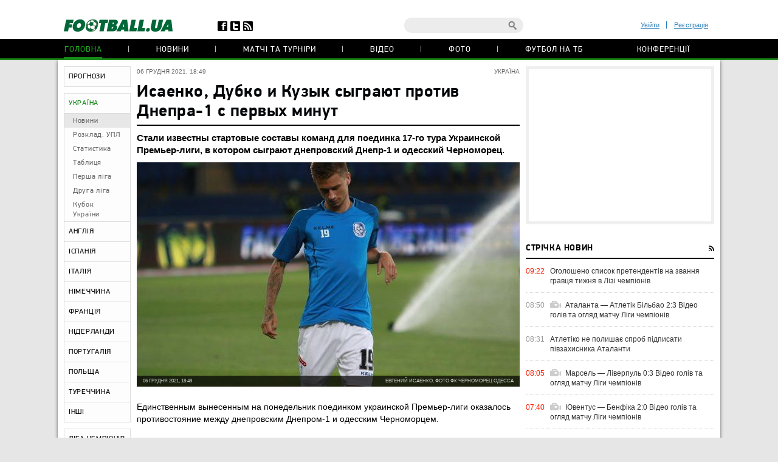

--- FILE ---
content_type: text/html; charset=utf-8
request_url: https://www.google.com/recaptcha/api2/anchor?ar=1&k=6Lftc2gUAAAAAGjG5_XH7yQ8aJYcku1vmqPTSXJ6&co=aHR0cHM6Ly9mb290YmFsbC51YTo0NDM.&hl=en&v=PoyoqOPhxBO7pBk68S4YbpHZ&size=normal&anchor-ms=20000&execute-ms=30000&cb=6rzn6v1g38db
body_size: 49429
content:
<!DOCTYPE HTML><html dir="ltr" lang="en"><head><meta http-equiv="Content-Type" content="text/html; charset=UTF-8">
<meta http-equiv="X-UA-Compatible" content="IE=edge">
<title>reCAPTCHA</title>
<style type="text/css">
/* cyrillic-ext */
@font-face {
  font-family: 'Roboto';
  font-style: normal;
  font-weight: 400;
  font-stretch: 100%;
  src: url(//fonts.gstatic.com/s/roboto/v48/KFO7CnqEu92Fr1ME7kSn66aGLdTylUAMa3GUBHMdazTgWw.woff2) format('woff2');
  unicode-range: U+0460-052F, U+1C80-1C8A, U+20B4, U+2DE0-2DFF, U+A640-A69F, U+FE2E-FE2F;
}
/* cyrillic */
@font-face {
  font-family: 'Roboto';
  font-style: normal;
  font-weight: 400;
  font-stretch: 100%;
  src: url(//fonts.gstatic.com/s/roboto/v48/KFO7CnqEu92Fr1ME7kSn66aGLdTylUAMa3iUBHMdazTgWw.woff2) format('woff2');
  unicode-range: U+0301, U+0400-045F, U+0490-0491, U+04B0-04B1, U+2116;
}
/* greek-ext */
@font-face {
  font-family: 'Roboto';
  font-style: normal;
  font-weight: 400;
  font-stretch: 100%;
  src: url(//fonts.gstatic.com/s/roboto/v48/KFO7CnqEu92Fr1ME7kSn66aGLdTylUAMa3CUBHMdazTgWw.woff2) format('woff2');
  unicode-range: U+1F00-1FFF;
}
/* greek */
@font-face {
  font-family: 'Roboto';
  font-style: normal;
  font-weight: 400;
  font-stretch: 100%;
  src: url(//fonts.gstatic.com/s/roboto/v48/KFO7CnqEu92Fr1ME7kSn66aGLdTylUAMa3-UBHMdazTgWw.woff2) format('woff2');
  unicode-range: U+0370-0377, U+037A-037F, U+0384-038A, U+038C, U+038E-03A1, U+03A3-03FF;
}
/* math */
@font-face {
  font-family: 'Roboto';
  font-style: normal;
  font-weight: 400;
  font-stretch: 100%;
  src: url(//fonts.gstatic.com/s/roboto/v48/KFO7CnqEu92Fr1ME7kSn66aGLdTylUAMawCUBHMdazTgWw.woff2) format('woff2');
  unicode-range: U+0302-0303, U+0305, U+0307-0308, U+0310, U+0312, U+0315, U+031A, U+0326-0327, U+032C, U+032F-0330, U+0332-0333, U+0338, U+033A, U+0346, U+034D, U+0391-03A1, U+03A3-03A9, U+03B1-03C9, U+03D1, U+03D5-03D6, U+03F0-03F1, U+03F4-03F5, U+2016-2017, U+2034-2038, U+203C, U+2040, U+2043, U+2047, U+2050, U+2057, U+205F, U+2070-2071, U+2074-208E, U+2090-209C, U+20D0-20DC, U+20E1, U+20E5-20EF, U+2100-2112, U+2114-2115, U+2117-2121, U+2123-214F, U+2190, U+2192, U+2194-21AE, U+21B0-21E5, U+21F1-21F2, U+21F4-2211, U+2213-2214, U+2216-22FF, U+2308-230B, U+2310, U+2319, U+231C-2321, U+2336-237A, U+237C, U+2395, U+239B-23B7, U+23D0, U+23DC-23E1, U+2474-2475, U+25AF, U+25B3, U+25B7, U+25BD, U+25C1, U+25CA, U+25CC, U+25FB, U+266D-266F, U+27C0-27FF, U+2900-2AFF, U+2B0E-2B11, U+2B30-2B4C, U+2BFE, U+3030, U+FF5B, U+FF5D, U+1D400-1D7FF, U+1EE00-1EEFF;
}
/* symbols */
@font-face {
  font-family: 'Roboto';
  font-style: normal;
  font-weight: 400;
  font-stretch: 100%;
  src: url(//fonts.gstatic.com/s/roboto/v48/KFO7CnqEu92Fr1ME7kSn66aGLdTylUAMaxKUBHMdazTgWw.woff2) format('woff2');
  unicode-range: U+0001-000C, U+000E-001F, U+007F-009F, U+20DD-20E0, U+20E2-20E4, U+2150-218F, U+2190, U+2192, U+2194-2199, U+21AF, U+21E6-21F0, U+21F3, U+2218-2219, U+2299, U+22C4-22C6, U+2300-243F, U+2440-244A, U+2460-24FF, U+25A0-27BF, U+2800-28FF, U+2921-2922, U+2981, U+29BF, U+29EB, U+2B00-2BFF, U+4DC0-4DFF, U+FFF9-FFFB, U+10140-1018E, U+10190-1019C, U+101A0, U+101D0-101FD, U+102E0-102FB, U+10E60-10E7E, U+1D2C0-1D2D3, U+1D2E0-1D37F, U+1F000-1F0FF, U+1F100-1F1AD, U+1F1E6-1F1FF, U+1F30D-1F30F, U+1F315, U+1F31C, U+1F31E, U+1F320-1F32C, U+1F336, U+1F378, U+1F37D, U+1F382, U+1F393-1F39F, U+1F3A7-1F3A8, U+1F3AC-1F3AF, U+1F3C2, U+1F3C4-1F3C6, U+1F3CA-1F3CE, U+1F3D4-1F3E0, U+1F3ED, U+1F3F1-1F3F3, U+1F3F5-1F3F7, U+1F408, U+1F415, U+1F41F, U+1F426, U+1F43F, U+1F441-1F442, U+1F444, U+1F446-1F449, U+1F44C-1F44E, U+1F453, U+1F46A, U+1F47D, U+1F4A3, U+1F4B0, U+1F4B3, U+1F4B9, U+1F4BB, U+1F4BF, U+1F4C8-1F4CB, U+1F4D6, U+1F4DA, U+1F4DF, U+1F4E3-1F4E6, U+1F4EA-1F4ED, U+1F4F7, U+1F4F9-1F4FB, U+1F4FD-1F4FE, U+1F503, U+1F507-1F50B, U+1F50D, U+1F512-1F513, U+1F53E-1F54A, U+1F54F-1F5FA, U+1F610, U+1F650-1F67F, U+1F687, U+1F68D, U+1F691, U+1F694, U+1F698, U+1F6AD, U+1F6B2, U+1F6B9-1F6BA, U+1F6BC, U+1F6C6-1F6CF, U+1F6D3-1F6D7, U+1F6E0-1F6EA, U+1F6F0-1F6F3, U+1F6F7-1F6FC, U+1F700-1F7FF, U+1F800-1F80B, U+1F810-1F847, U+1F850-1F859, U+1F860-1F887, U+1F890-1F8AD, U+1F8B0-1F8BB, U+1F8C0-1F8C1, U+1F900-1F90B, U+1F93B, U+1F946, U+1F984, U+1F996, U+1F9E9, U+1FA00-1FA6F, U+1FA70-1FA7C, U+1FA80-1FA89, U+1FA8F-1FAC6, U+1FACE-1FADC, U+1FADF-1FAE9, U+1FAF0-1FAF8, U+1FB00-1FBFF;
}
/* vietnamese */
@font-face {
  font-family: 'Roboto';
  font-style: normal;
  font-weight: 400;
  font-stretch: 100%;
  src: url(//fonts.gstatic.com/s/roboto/v48/KFO7CnqEu92Fr1ME7kSn66aGLdTylUAMa3OUBHMdazTgWw.woff2) format('woff2');
  unicode-range: U+0102-0103, U+0110-0111, U+0128-0129, U+0168-0169, U+01A0-01A1, U+01AF-01B0, U+0300-0301, U+0303-0304, U+0308-0309, U+0323, U+0329, U+1EA0-1EF9, U+20AB;
}
/* latin-ext */
@font-face {
  font-family: 'Roboto';
  font-style: normal;
  font-weight: 400;
  font-stretch: 100%;
  src: url(//fonts.gstatic.com/s/roboto/v48/KFO7CnqEu92Fr1ME7kSn66aGLdTylUAMa3KUBHMdazTgWw.woff2) format('woff2');
  unicode-range: U+0100-02BA, U+02BD-02C5, U+02C7-02CC, U+02CE-02D7, U+02DD-02FF, U+0304, U+0308, U+0329, U+1D00-1DBF, U+1E00-1E9F, U+1EF2-1EFF, U+2020, U+20A0-20AB, U+20AD-20C0, U+2113, U+2C60-2C7F, U+A720-A7FF;
}
/* latin */
@font-face {
  font-family: 'Roboto';
  font-style: normal;
  font-weight: 400;
  font-stretch: 100%;
  src: url(//fonts.gstatic.com/s/roboto/v48/KFO7CnqEu92Fr1ME7kSn66aGLdTylUAMa3yUBHMdazQ.woff2) format('woff2');
  unicode-range: U+0000-00FF, U+0131, U+0152-0153, U+02BB-02BC, U+02C6, U+02DA, U+02DC, U+0304, U+0308, U+0329, U+2000-206F, U+20AC, U+2122, U+2191, U+2193, U+2212, U+2215, U+FEFF, U+FFFD;
}
/* cyrillic-ext */
@font-face {
  font-family: 'Roboto';
  font-style: normal;
  font-weight: 500;
  font-stretch: 100%;
  src: url(//fonts.gstatic.com/s/roboto/v48/KFO7CnqEu92Fr1ME7kSn66aGLdTylUAMa3GUBHMdazTgWw.woff2) format('woff2');
  unicode-range: U+0460-052F, U+1C80-1C8A, U+20B4, U+2DE0-2DFF, U+A640-A69F, U+FE2E-FE2F;
}
/* cyrillic */
@font-face {
  font-family: 'Roboto';
  font-style: normal;
  font-weight: 500;
  font-stretch: 100%;
  src: url(//fonts.gstatic.com/s/roboto/v48/KFO7CnqEu92Fr1ME7kSn66aGLdTylUAMa3iUBHMdazTgWw.woff2) format('woff2');
  unicode-range: U+0301, U+0400-045F, U+0490-0491, U+04B0-04B1, U+2116;
}
/* greek-ext */
@font-face {
  font-family: 'Roboto';
  font-style: normal;
  font-weight: 500;
  font-stretch: 100%;
  src: url(//fonts.gstatic.com/s/roboto/v48/KFO7CnqEu92Fr1ME7kSn66aGLdTylUAMa3CUBHMdazTgWw.woff2) format('woff2');
  unicode-range: U+1F00-1FFF;
}
/* greek */
@font-face {
  font-family: 'Roboto';
  font-style: normal;
  font-weight: 500;
  font-stretch: 100%;
  src: url(//fonts.gstatic.com/s/roboto/v48/KFO7CnqEu92Fr1ME7kSn66aGLdTylUAMa3-UBHMdazTgWw.woff2) format('woff2');
  unicode-range: U+0370-0377, U+037A-037F, U+0384-038A, U+038C, U+038E-03A1, U+03A3-03FF;
}
/* math */
@font-face {
  font-family: 'Roboto';
  font-style: normal;
  font-weight: 500;
  font-stretch: 100%;
  src: url(//fonts.gstatic.com/s/roboto/v48/KFO7CnqEu92Fr1ME7kSn66aGLdTylUAMawCUBHMdazTgWw.woff2) format('woff2');
  unicode-range: U+0302-0303, U+0305, U+0307-0308, U+0310, U+0312, U+0315, U+031A, U+0326-0327, U+032C, U+032F-0330, U+0332-0333, U+0338, U+033A, U+0346, U+034D, U+0391-03A1, U+03A3-03A9, U+03B1-03C9, U+03D1, U+03D5-03D6, U+03F0-03F1, U+03F4-03F5, U+2016-2017, U+2034-2038, U+203C, U+2040, U+2043, U+2047, U+2050, U+2057, U+205F, U+2070-2071, U+2074-208E, U+2090-209C, U+20D0-20DC, U+20E1, U+20E5-20EF, U+2100-2112, U+2114-2115, U+2117-2121, U+2123-214F, U+2190, U+2192, U+2194-21AE, U+21B0-21E5, U+21F1-21F2, U+21F4-2211, U+2213-2214, U+2216-22FF, U+2308-230B, U+2310, U+2319, U+231C-2321, U+2336-237A, U+237C, U+2395, U+239B-23B7, U+23D0, U+23DC-23E1, U+2474-2475, U+25AF, U+25B3, U+25B7, U+25BD, U+25C1, U+25CA, U+25CC, U+25FB, U+266D-266F, U+27C0-27FF, U+2900-2AFF, U+2B0E-2B11, U+2B30-2B4C, U+2BFE, U+3030, U+FF5B, U+FF5D, U+1D400-1D7FF, U+1EE00-1EEFF;
}
/* symbols */
@font-face {
  font-family: 'Roboto';
  font-style: normal;
  font-weight: 500;
  font-stretch: 100%;
  src: url(//fonts.gstatic.com/s/roboto/v48/KFO7CnqEu92Fr1ME7kSn66aGLdTylUAMaxKUBHMdazTgWw.woff2) format('woff2');
  unicode-range: U+0001-000C, U+000E-001F, U+007F-009F, U+20DD-20E0, U+20E2-20E4, U+2150-218F, U+2190, U+2192, U+2194-2199, U+21AF, U+21E6-21F0, U+21F3, U+2218-2219, U+2299, U+22C4-22C6, U+2300-243F, U+2440-244A, U+2460-24FF, U+25A0-27BF, U+2800-28FF, U+2921-2922, U+2981, U+29BF, U+29EB, U+2B00-2BFF, U+4DC0-4DFF, U+FFF9-FFFB, U+10140-1018E, U+10190-1019C, U+101A0, U+101D0-101FD, U+102E0-102FB, U+10E60-10E7E, U+1D2C0-1D2D3, U+1D2E0-1D37F, U+1F000-1F0FF, U+1F100-1F1AD, U+1F1E6-1F1FF, U+1F30D-1F30F, U+1F315, U+1F31C, U+1F31E, U+1F320-1F32C, U+1F336, U+1F378, U+1F37D, U+1F382, U+1F393-1F39F, U+1F3A7-1F3A8, U+1F3AC-1F3AF, U+1F3C2, U+1F3C4-1F3C6, U+1F3CA-1F3CE, U+1F3D4-1F3E0, U+1F3ED, U+1F3F1-1F3F3, U+1F3F5-1F3F7, U+1F408, U+1F415, U+1F41F, U+1F426, U+1F43F, U+1F441-1F442, U+1F444, U+1F446-1F449, U+1F44C-1F44E, U+1F453, U+1F46A, U+1F47D, U+1F4A3, U+1F4B0, U+1F4B3, U+1F4B9, U+1F4BB, U+1F4BF, U+1F4C8-1F4CB, U+1F4D6, U+1F4DA, U+1F4DF, U+1F4E3-1F4E6, U+1F4EA-1F4ED, U+1F4F7, U+1F4F9-1F4FB, U+1F4FD-1F4FE, U+1F503, U+1F507-1F50B, U+1F50D, U+1F512-1F513, U+1F53E-1F54A, U+1F54F-1F5FA, U+1F610, U+1F650-1F67F, U+1F687, U+1F68D, U+1F691, U+1F694, U+1F698, U+1F6AD, U+1F6B2, U+1F6B9-1F6BA, U+1F6BC, U+1F6C6-1F6CF, U+1F6D3-1F6D7, U+1F6E0-1F6EA, U+1F6F0-1F6F3, U+1F6F7-1F6FC, U+1F700-1F7FF, U+1F800-1F80B, U+1F810-1F847, U+1F850-1F859, U+1F860-1F887, U+1F890-1F8AD, U+1F8B0-1F8BB, U+1F8C0-1F8C1, U+1F900-1F90B, U+1F93B, U+1F946, U+1F984, U+1F996, U+1F9E9, U+1FA00-1FA6F, U+1FA70-1FA7C, U+1FA80-1FA89, U+1FA8F-1FAC6, U+1FACE-1FADC, U+1FADF-1FAE9, U+1FAF0-1FAF8, U+1FB00-1FBFF;
}
/* vietnamese */
@font-face {
  font-family: 'Roboto';
  font-style: normal;
  font-weight: 500;
  font-stretch: 100%;
  src: url(//fonts.gstatic.com/s/roboto/v48/KFO7CnqEu92Fr1ME7kSn66aGLdTylUAMa3OUBHMdazTgWw.woff2) format('woff2');
  unicode-range: U+0102-0103, U+0110-0111, U+0128-0129, U+0168-0169, U+01A0-01A1, U+01AF-01B0, U+0300-0301, U+0303-0304, U+0308-0309, U+0323, U+0329, U+1EA0-1EF9, U+20AB;
}
/* latin-ext */
@font-face {
  font-family: 'Roboto';
  font-style: normal;
  font-weight: 500;
  font-stretch: 100%;
  src: url(//fonts.gstatic.com/s/roboto/v48/KFO7CnqEu92Fr1ME7kSn66aGLdTylUAMa3KUBHMdazTgWw.woff2) format('woff2');
  unicode-range: U+0100-02BA, U+02BD-02C5, U+02C7-02CC, U+02CE-02D7, U+02DD-02FF, U+0304, U+0308, U+0329, U+1D00-1DBF, U+1E00-1E9F, U+1EF2-1EFF, U+2020, U+20A0-20AB, U+20AD-20C0, U+2113, U+2C60-2C7F, U+A720-A7FF;
}
/* latin */
@font-face {
  font-family: 'Roboto';
  font-style: normal;
  font-weight: 500;
  font-stretch: 100%;
  src: url(//fonts.gstatic.com/s/roboto/v48/KFO7CnqEu92Fr1ME7kSn66aGLdTylUAMa3yUBHMdazQ.woff2) format('woff2');
  unicode-range: U+0000-00FF, U+0131, U+0152-0153, U+02BB-02BC, U+02C6, U+02DA, U+02DC, U+0304, U+0308, U+0329, U+2000-206F, U+20AC, U+2122, U+2191, U+2193, U+2212, U+2215, U+FEFF, U+FFFD;
}
/* cyrillic-ext */
@font-face {
  font-family: 'Roboto';
  font-style: normal;
  font-weight: 900;
  font-stretch: 100%;
  src: url(//fonts.gstatic.com/s/roboto/v48/KFO7CnqEu92Fr1ME7kSn66aGLdTylUAMa3GUBHMdazTgWw.woff2) format('woff2');
  unicode-range: U+0460-052F, U+1C80-1C8A, U+20B4, U+2DE0-2DFF, U+A640-A69F, U+FE2E-FE2F;
}
/* cyrillic */
@font-face {
  font-family: 'Roboto';
  font-style: normal;
  font-weight: 900;
  font-stretch: 100%;
  src: url(//fonts.gstatic.com/s/roboto/v48/KFO7CnqEu92Fr1ME7kSn66aGLdTylUAMa3iUBHMdazTgWw.woff2) format('woff2');
  unicode-range: U+0301, U+0400-045F, U+0490-0491, U+04B0-04B1, U+2116;
}
/* greek-ext */
@font-face {
  font-family: 'Roboto';
  font-style: normal;
  font-weight: 900;
  font-stretch: 100%;
  src: url(//fonts.gstatic.com/s/roboto/v48/KFO7CnqEu92Fr1ME7kSn66aGLdTylUAMa3CUBHMdazTgWw.woff2) format('woff2');
  unicode-range: U+1F00-1FFF;
}
/* greek */
@font-face {
  font-family: 'Roboto';
  font-style: normal;
  font-weight: 900;
  font-stretch: 100%;
  src: url(//fonts.gstatic.com/s/roboto/v48/KFO7CnqEu92Fr1ME7kSn66aGLdTylUAMa3-UBHMdazTgWw.woff2) format('woff2');
  unicode-range: U+0370-0377, U+037A-037F, U+0384-038A, U+038C, U+038E-03A1, U+03A3-03FF;
}
/* math */
@font-face {
  font-family: 'Roboto';
  font-style: normal;
  font-weight: 900;
  font-stretch: 100%;
  src: url(//fonts.gstatic.com/s/roboto/v48/KFO7CnqEu92Fr1ME7kSn66aGLdTylUAMawCUBHMdazTgWw.woff2) format('woff2');
  unicode-range: U+0302-0303, U+0305, U+0307-0308, U+0310, U+0312, U+0315, U+031A, U+0326-0327, U+032C, U+032F-0330, U+0332-0333, U+0338, U+033A, U+0346, U+034D, U+0391-03A1, U+03A3-03A9, U+03B1-03C9, U+03D1, U+03D5-03D6, U+03F0-03F1, U+03F4-03F5, U+2016-2017, U+2034-2038, U+203C, U+2040, U+2043, U+2047, U+2050, U+2057, U+205F, U+2070-2071, U+2074-208E, U+2090-209C, U+20D0-20DC, U+20E1, U+20E5-20EF, U+2100-2112, U+2114-2115, U+2117-2121, U+2123-214F, U+2190, U+2192, U+2194-21AE, U+21B0-21E5, U+21F1-21F2, U+21F4-2211, U+2213-2214, U+2216-22FF, U+2308-230B, U+2310, U+2319, U+231C-2321, U+2336-237A, U+237C, U+2395, U+239B-23B7, U+23D0, U+23DC-23E1, U+2474-2475, U+25AF, U+25B3, U+25B7, U+25BD, U+25C1, U+25CA, U+25CC, U+25FB, U+266D-266F, U+27C0-27FF, U+2900-2AFF, U+2B0E-2B11, U+2B30-2B4C, U+2BFE, U+3030, U+FF5B, U+FF5D, U+1D400-1D7FF, U+1EE00-1EEFF;
}
/* symbols */
@font-face {
  font-family: 'Roboto';
  font-style: normal;
  font-weight: 900;
  font-stretch: 100%;
  src: url(//fonts.gstatic.com/s/roboto/v48/KFO7CnqEu92Fr1ME7kSn66aGLdTylUAMaxKUBHMdazTgWw.woff2) format('woff2');
  unicode-range: U+0001-000C, U+000E-001F, U+007F-009F, U+20DD-20E0, U+20E2-20E4, U+2150-218F, U+2190, U+2192, U+2194-2199, U+21AF, U+21E6-21F0, U+21F3, U+2218-2219, U+2299, U+22C4-22C6, U+2300-243F, U+2440-244A, U+2460-24FF, U+25A0-27BF, U+2800-28FF, U+2921-2922, U+2981, U+29BF, U+29EB, U+2B00-2BFF, U+4DC0-4DFF, U+FFF9-FFFB, U+10140-1018E, U+10190-1019C, U+101A0, U+101D0-101FD, U+102E0-102FB, U+10E60-10E7E, U+1D2C0-1D2D3, U+1D2E0-1D37F, U+1F000-1F0FF, U+1F100-1F1AD, U+1F1E6-1F1FF, U+1F30D-1F30F, U+1F315, U+1F31C, U+1F31E, U+1F320-1F32C, U+1F336, U+1F378, U+1F37D, U+1F382, U+1F393-1F39F, U+1F3A7-1F3A8, U+1F3AC-1F3AF, U+1F3C2, U+1F3C4-1F3C6, U+1F3CA-1F3CE, U+1F3D4-1F3E0, U+1F3ED, U+1F3F1-1F3F3, U+1F3F5-1F3F7, U+1F408, U+1F415, U+1F41F, U+1F426, U+1F43F, U+1F441-1F442, U+1F444, U+1F446-1F449, U+1F44C-1F44E, U+1F453, U+1F46A, U+1F47D, U+1F4A3, U+1F4B0, U+1F4B3, U+1F4B9, U+1F4BB, U+1F4BF, U+1F4C8-1F4CB, U+1F4D6, U+1F4DA, U+1F4DF, U+1F4E3-1F4E6, U+1F4EA-1F4ED, U+1F4F7, U+1F4F9-1F4FB, U+1F4FD-1F4FE, U+1F503, U+1F507-1F50B, U+1F50D, U+1F512-1F513, U+1F53E-1F54A, U+1F54F-1F5FA, U+1F610, U+1F650-1F67F, U+1F687, U+1F68D, U+1F691, U+1F694, U+1F698, U+1F6AD, U+1F6B2, U+1F6B9-1F6BA, U+1F6BC, U+1F6C6-1F6CF, U+1F6D3-1F6D7, U+1F6E0-1F6EA, U+1F6F0-1F6F3, U+1F6F7-1F6FC, U+1F700-1F7FF, U+1F800-1F80B, U+1F810-1F847, U+1F850-1F859, U+1F860-1F887, U+1F890-1F8AD, U+1F8B0-1F8BB, U+1F8C0-1F8C1, U+1F900-1F90B, U+1F93B, U+1F946, U+1F984, U+1F996, U+1F9E9, U+1FA00-1FA6F, U+1FA70-1FA7C, U+1FA80-1FA89, U+1FA8F-1FAC6, U+1FACE-1FADC, U+1FADF-1FAE9, U+1FAF0-1FAF8, U+1FB00-1FBFF;
}
/* vietnamese */
@font-face {
  font-family: 'Roboto';
  font-style: normal;
  font-weight: 900;
  font-stretch: 100%;
  src: url(//fonts.gstatic.com/s/roboto/v48/KFO7CnqEu92Fr1ME7kSn66aGLdTylUAMa3OUBHMdazTgWw.woff2) format('woff2');
  unicode-range: U+0102-0103, U+0110-0111, U+0128-0129, U+0168-0169, U+01A0-01A1, U+01AF-01B0, U+0300-0301, U+0303-0304, U+0308-0309, U+0323, U+0329, U+1EA0-1EF9, U+20AB;
}
/* latin-ext */
@font-face {
  font-family: 'Roboto';
  font-style: normal;
  font-weight: 900;
  font-stretch: 100%;
  src: url(//fonts.gstatic.com/s/roboto/v48/KFO7CnqEu92Fr1ME7kSn66aGLdTylUAMa3KUBHMdazTgWw.woff2) format('woff2');
  unicode-range: U+0100-02BA, U+02BD-02C5, U+02C7-02CC, U+02CE-02D7, U+02DD-02FF, U+0304, U+0308, U+0329, U+1D00-1DBF, U+1E00-1E9F, U+1EF2-1EFF, U+2020, U+20A0-20AB, U+20AD-20C0, U+2113, U+2C60-2C7F, U+A720-A7FF;
}
/* latin */
@font-face {
  font-family: 'Roboto';
  font-style: normal;
  font-weight: 900;
  font-stretch: 100%;
  src: url(//fonts.gstatic.com/s/roboto/v48/KFO7CnqEu92Fr1ME7kSn66aGLdTylUAMa3yUBHMdazQ.woff2) format('woff2');
  unicode-range: U+0000-00FF, U+0131, U+0152-0153, U+02BB-02BC, U+02C6, U+02DA, U+02DC, U+0304, U+0308, U+0329, U+2000-206F, U+20AC, U+2122, U+2191, U+2193, U+2212, U+2215, U+FEFF, U+FFFD;
}

</style>
<link rel="stylesheet" type="text/css" href="https://www.gstatic.com/recaptcha/releases/PoyoqOPhxBO7pBk68S4YbpHZ/styles__ltr.css">
<script nonce="qxytnr3s-q0trqz9z_TZWg" type="text/javascript">window['__recaptcha_api'] = 'https://www.google.com/recaptcha/api2/';</script>
<script type="text/javascript" src="https://www.gstatic.com/recaptcha/releases/PoyoqOPhxBO7pBk68S4YbpHZ/recaptcha__en.js" nonce="qxytnr3s-q0trqz9z_TZWg">
      
    </script></head>
<body><div id="rc-anchor-alert" class="rc-anchor-alert"></div>
<input type="hidden" id="recaptcha-token" value="[base64]">
<script type="text/javascript" nonce="qxytnr3s-q0trqz9z_TZWg">
      recaptcha.anchor.Main.init("[\x22ainput\x22,[\x22bgdata\x22,\x22\x22,\[base64]/[base64]/[base64]/[base64]/[base64]/[base64]/KGcoTywyNTMsTy5PKSxVRyhPLEMpKTpnKE8sMjUzLEMpLE8pKSxsKSksTykpfSxieT1mdW5jdGlvbihDLE8sdSxsKXtmb3IobD0odT1SKEMpLDApO08+MDtPLS0pbD1sPDw4fFooQyk7ZyhDLHUsbCl9LFVHPWZ1bmN0aW9uKEMsTyl7Qy5pLmxlbmd0aD4xMDQ/[base64]/[base64]/[base64]/[base64]/[base64]/[base64]/[base64]\\u003d\x22,\[base64]\x22,\x22w5Epw6xkw6LCocOBwq8xw5LCkcKHwr7DjcK7EMOVw5ATQWhmVsKpQmnCvmzCtAjDl8KwXFAxwqtCw48Tw73CgDpfw6XCssKcwrctEMOjwq/DpBQBwoR2c3nCkGgjw7ZWGC5ERyXDrRtbN2dxw5dHw6FZw6HCg8OHw43DpmjDiDdrw6HCnWRWWCbCicOIeRAhw6l0czbCosO3wqjDiHvDmMKlwpZiw7TDiMOcDMKHw58Aw5PDucO5aMKrAcKlw6/CrRPCt8OKY8Knw7Zqw7ASasOaw4MNwrATw77DkT7DpHLDvSVaesKvaMKUNsKaw7kfX2U1HcKoZQ/Cpz5uP8KbwqVuCgwpwrzDkH3Dq8KbZMOcwpnDpXrDncOQw73CrGIRw5fCrmDDtMO3w49IUsKdDsOAw7DCvWluF8KLw5IREMOVw7Zewp1sLUhowq7CgMOwwq85c8Osw4bCmRdtW8Oiw5MWNcK8wptVGMOxwqfCnnXCkcO5TMOJJ33DpSAZw7jCsl/[base64]/DtiMXw5Ykw7VXwqnCkh4kw54Owoxdw6TCjsKowrtdGyxkIH0TFWTCt1/CisOEwqBtw5pVBcO9wod/SB1yw4EKw6LDn8K2wpRbNGLDr8K9H8ObY8KAw5rCmMO5Pn/[base64]/DnsOMw73DgcKaScOtFcO/w5duwo0WHEJXa8O8K8OHwpscQ05sA0Y/asKXH2l0djbDh8KDwo8wwo4KKQfDvMOKRcOZFMKpw4LDq8KPHA1ow7TCuwZ8wo1PN8K8TsKgwrDCnGPCv8OUd8K6wqF/Zx/Ds8O7w6Z/w4Erw6DCgsObdsKNcCVqaMK9w6fCscOtwrYSVMOtw7vCm8KjfkBJVcKaw78Vwp0Jd8Orw6gSw5E6ecOKw50NwoBhE8OLwoYLw4PDvA3Ds0bCtsKjw6wHwrTDoTbDilp7ZcKqw79SwpPCsMK6w5LCqX3Dg8K/w54ibz/CpsOqw4XCqVLDkcOQwoPDqB3CpcKfQcOWIkQnH3DDvzzCgcK3XcK7NMKmcEFTRw1jw4dOwqfCksK0asOCJcKsw41TfX9QwqVSEw/Dvg0GZH/[base64]/CrW/DssKDYnHDk8OMwqjCk3AnwrzCvMKbdMOSwoTDoE1cLFXDusK9w5LCi8KCDjd7TDwMQMKawpzChMKgw5nCs23CuBHDh8KRw6LCv2Bfd8KEU8OmQnp5bsOWwrgXwp0NFl/DhcOiERRYDMK1wr/DmzZrw6ovKEk+YGTCtWHCgsKLw4XDrcKuMBXDiMKmw67DtMKuPgNEMkvCl8O3clXCjhgTwp1Vw7QCHCjDlMKdw5h6MTQ6HcKmw5tPEcKzw4VEBWZmXh3Dt1puecK3wqwlwqLCi2LDosOzwrJ4CMKAYGInC11/wpXDnMOxBcOsw6nDoWQKYXLDnG8Iwq5fw63CoTtATDRxwpvDrg8BamAVD8O+O8OXw5Q5w5LDsh/[base64]/DvXlIZH7CrCU2wqjDmsO2FxjCpcOwYMKXJMOUwp/[base64]/DsjBEw4/[base64]/w5PCqiItW0jDlGjCmR3DvsK7dl1ERMKXOsKLD3A9ITIrw7MYdA7CgGxuB2dYDMOeQQXCssOAwpHDmyEaCcOLeCXCuBLDu8KwOTQFwp92FSHCtng7wq/[base64]/Cj8OnIVfCo3YuUcOkIcKYEMKdMsOywpcqwpbCrSMjCGnDn0nCqHjCmG5LVsK/w68aDMOROE0KwonDvMKaN0EUdsOmJ8KlwqrCoCbDjiwKMDlfwoTCgg/[base64]/CnzXDscKyOsOXNcKDEVvDpS/Dih/DpkldwoQCR8OEbMOQwrXCnmU/ZVXDsMKCGCgGw6hJwoIEw7kkWjxzw697OXrDoS/Cg1wIwpPCh8KLw4Eaw7/CtsKnb2QJDMK6esOcw7lfasOsw4AFMn4+wrDChiw6G8OpV8KifMOjw5oCOcKAw7rCoAMiKwVKdsOrDMOTw50ALlXDkF86NcONw6bDlFHDtzR5wr3DuS3CvsK7w4jDqD4yRHh7GMO2wqwWV8Kkwp/DqsKCwrvDqwA+w7RAcUBaBsOVw4/CpWJuTsK+wqDDl1hYPjrCsj4/bMOCJcKoYjTDgsOgTcK+wr8bwpzCjDDDiAl9MQtaCU/[base64]/w5RtwpV9w6AdJ8O9ccOkUMK3eX4HHyHCnDo0JcO3BzAEwpbCtSlswq7CjmrCtmnCncK8wqnCv8OzFsOiYcKTLlnDgnbCucOjw53CkcKeCB/DssOQUsOjwo3Dlz/DpsKiV8K1Cm9gVAZ/L8K/wrLCknXChMOEKsOQw7vCnRDDgcO7w44wwrMlwqQcKsKycgLDssKtw7rCrcOCw7UYw4ctIBPCsn4aW8Oqw67CsGbDicOVd8O/[base64]/Cl1VQWw7DosK5ZG0dasOcwrQLEXbDicKdw6HCs0YUw4kyS38xwqQkw63CocKMwpEAwq/Cj8O1woIywp1hw4lRMhzDsip8YxlLw4R8B3VBX8K+woPDslMoTHNkwqrDmsKGdAcORQUewrjDhMOewrTDssOKwoYww5DDt8OgwoRQdcKmw57Du8KawrHCrldzw57CgcK5bsOgNsKZw5vDu8KBK8OqcQIxRRfDqQUuw64iwp3DgknDrSrCtsOUwobDggbDh8OpaF/Dnz5Ewp8BNMO9JEHDlVvCqXBPKMOoFT7CixJgw4bCmAQUwoDDvw7DpXZRwoxHaToMwrchwo4maC/DpH9Id8O/w74Mwq3Dg8KBBMK4ScOew5/CkMOsWGt0w4TDj8K2wolLw4fCt2HCr8Ktw4xswr5tw73DgcKEw7sbTD/[base64]/[base64]/DocKNw4zCnXvDv2XDrCnDrsKJwqTDi8OZKsKvw6cvMcOCOcK9BsOKFcKMw4w4w4IFw4DDrMKEwpxsBcKVwrvDmz8qPMOXwr1Mw5QhwoZpwq9ebMOUVcKoPcOqcjA4UUZ6eB3CrQLDkcKCVcOFwqFKMDFkHsKEwoTDogfCgQREJcKnw6/Cv8Olw5zCt8KrCcO/w4/DhyHCo8KiworCvXcDAsO/[base64]/DucOBw4TDnj/Cr8O8dsOrw5NawpsORDpYfMKvw6LDt8OYwqjCosKcGMO3YBXClzJ/[base64]/DgcK1w67DtR8Swr5DNsKcwo/CtcOkMlAlwp0wDMOmfMKdw5AKf3rDvk4Jw6nCucK6YntRcW/[base64]/[base64]/CtxnDsXDDnWN9RcO2w5vCjhPCqMOxFMKGIMKHw50WwophA2p4CHPDucKgMDXCmcKvwq/CiMOZZxcTE8OgwqU/w5LDpVtxYlpVwpRqw54jAmBKK8Oyw7d0fHnCgl7Cgi8xwozClsOaw7gWw5DDrhBJw5jCjMKDfcOsNl0kdHAmw6jDkTPDmCpXbRXDlcOdZcKowqQEw49RHMKAwpjDnF3DkjN/w54kKMOKWsOvw4HCjlxmwoZ7eDnCgcKgw67DgkjDsMOnwr52w6wNSQ/CimgnLVzClS/[base64]/wqdpK1bCncKtX0xUwqQTbsOkw7ghw4XCggbCiALCtRfDmMOxGcKzwrnDogDDtsKUwq/DlQlTD8K0HsO8w5nDkUPDmsKfR8K+wobCl8KBLwZGw4nCuiTDq0/Dq3llccOQXU5YJcKaw5jDvMKmSQLCjAfDjwzChcKtw754wrEaecOQw5LDlMOKw60LwrZ1H8OtDkYiwoMzcmDDpcO8XMO5w7PCiHoWMC3DpirDnMKcw6fClMOpw7DCqzIew5/[base64]/GMKvw7HDgErCo8Oew5Zqwr3CvMKUTcKoP1DCjMO+w6DDmsOtVsOwwqPCnsK+woEOwro2wpdwwo/CjsOQw5gZworDrsKGw53CkChmCMOoZsOSakPDp2sgw6XCo3grw4/CrQ9vwpoUw4TCtQHDuEhDCsKYwpppNMO6JsKAGcKtwpQ/[base64]/DgBrDpMKRbQcmw4wpwrICOsOFbcKEHH5kOhjDmAzDgyzCkyrDrjnClcO0w4AAw6TCk8KjHQ/DvRLDj8KNJQvClUTDsMKww7YCD8KMHU5kw7DCj2LCihHDo8KvasO8wqjDvh8bQGHCkCLDhnnCrD8OYgPDhcOowoIJw6/Do8KtdTzCvj19FU/DhsKewrLCtE3DoMO5KRHDq8OiB3pTw6V8w5rDl8K+RG7CjMOFHj8OBsKkFUnDvDnDsMOgGXvDq28aKsOMwobCisKhXMO0w63CjAhDwpFmwpR5MyDDlcOhF8KGw6xKMmo5KG5pf8KYDhgecGXDrmQKHEwiw5bClR/DkcKtw5rDosKXwowTfWjCk8ODw5JLT2PDrcOZGDV6wog+Vk9pFMOHw73Dm8KIwoJOw5YLbT3Clhp4HcKaw7F0VMKuw7BawoksTMKqwp9wFQkEwqZrTsKjwpdXwrPCuMOfOmbClcKUQgEOw48Hw4lmcRbCtMOTEF3DvAUXNQszegc3wo1xdAfDtw/DvMKCDTdLUMKzJMKEwrR5XSrDo3DCsFkAw6MwbiLDnsObw4TDpwvDk8OyVcOzw6NnOitbKj/DvxF/woHDi8O6BAHDvsKJLiR7IsOCw5HDqMK/w73CqD3Cs8OMB1rChsK+w6wFwqfCnDXCncOfBcOLw6MUBlMzwqXCnBBIYTnDqDw6Rh4Mwr1aw5HDvMKAw7MOTWAmNxh5wojDoUvDs28WGMKBBXDDhsO5MlTDpR/DqMK5TAElcMKIw4LCnX0Nw7jClMO1UMORw6PCpcK/wqB2w5bDhcOxSS7DrFUBwoLDgcOew5EyXAXDlcO4UcKFwrcxQ8OWw4PCh8OXw5nDrcOpC8Ofw57DrsOadRw3TQhvemRVwrQ/GUM3FE93FcK2DcKdT2TDl8KcUyoOwqHDrVvCm8O0AMOPS8K6wobCs2F2RQhswotSQ8KRw4MhMsOcw53DmkXCvjY6w5PDlGhHw65pMyBvw7XCh8O4HU3DmcKmFcOIQ8K/Q8OCw4jCp0fDlcK8JsOmAWzDkAjCisOPw5vCrxFIVMKMwopqZHdOem7CnW8ibcKow6JYw4IoYU/[base64]/[base64]/LcO4PxAOwppJThHDgcOWcsO7wrzDlwnDsx0/[base64]/[base64]/CscOsDznDmxDCiGUyWMOSw4vCncKOKBxqwr49worChxMfUG7CsTsbwqw/wpFqbgsVAcOpwrXCgcKswoRbw5zDi8KXNAHCtcOiwrxqwrHCvUrCu8OqNhbDhMKxw5cUw54XwovCrsKSwrIYw7DCnl/DvcOzwpk/[base64]/wrRkwoHDoMKMV8KFTMKmB8KpZV/DugxSwqbDvTxPfW7ClcO7QCV/FMOGM8Kgw44yW23Dq8KEHcO1SinDp1nCgcK9w7bCmlgiwrEEwrMHw6vDgy3CssKvFhA7w7ArwofDm8KUwobCksO+w7RewpLDkcKlw6PDk8K0wrvDijTCpVpqDhg8wpPDncOpw68yQ19WejnDgz8wOcKsw78Sw7LDgMKKw4vDpsO/w4Yzw7kbJsOXwqQ0w61HCMOEwpzDmXnCusO6w73CucOaVMKpI8OSwrNpfMOTesOrSWHCt8KQw4DDjhLCqsK7wqMVwoPCo8Ktw5fCsXspwo/DucOfR8O9YMOResKFM8OWwrJMw4bCp8Kfw4rCmcKRwobDsMOaacK7w6oVw5V1RMKlw6guwqLDjwQFY2kKw7h+wqI2UR5vbMKfwqjCkcKowqnDmz7DgF8xCMO1JMOsEcO/[base64]/[base64]/Ch8KxwqcLwonCvcOiw51LTsOQbMOPTcOTw415w7fCisO9wrrDrMOJwpc4FhbCjG3CncOGd3nCtsK7w5fDvmbDok/[base64]/w5sFZwlwU0nCocKhwrDCim5bwqfCqj/[base64]/anbDncORw6zCtMKEwr4ZUBIew4tmwrLDnMOxw4F4wrYDwrfDn0Bnw5g1w4gAw5ckwpBTw6PCnMOsQmnCsV9ewo53eywNwoXCnsOhPsKrIU3DscKQPMK6wrbDg8OCA8Kdw6bCu8K/wplIw585LMKZwowLwogEAGVXbmxSFcKUbmXDucKiM8OMU8KCw6Mnw5h1DiBxYMONwq7DriEZCMKAw73Ci8OgwqvDgi0cwqbCm1J3wohpw4dUw47CvcKowqBwKcK2A2ROXT/[base64]/csKswrg0w5gaP0rCi3VhfUMRPj3Dt0tnW2PDkCrDrUpbwp/Dk3Zfw7PCscKPDyFFwqLCgMKxw59Kw4l4w7RpD8OIwqHCpBzDrHLCikRpw4nDuWHDj8KQwrwVwqgwXMK0wqvCksODw4Zbw6kew5TDtBfChl9uXy7DlcOtw7/CmMOfHcKew6LDmlbDhsO2VsKuM10Bw4nChcO4P30tTMOYchAawpMOwo4AwrwxdcO4V3bClMKnw7A+U8Kmdhltw6k4wrfCjh5DV8OmD1fDsMK4bnrCrsODEDJ/wpRiw5k0WcKfw7fCoMOmAsOYKQoewrbDv8OUw7cRFMKLwoxlw7nDkCF1fsORaWjDoMOwcRbDolLCrH7Ch8KEwrjCu8KVDSXCgsObOxYFwrkJIRokw5UpSkXCgTLDiDh+b8ONZMKhw6vDk2vDksORw5/[base64]/CqiMzY3RPFsKxC8OXGcO/WMKiwolCwrvCq8OzccOkclzCji5HwpFqVMKOwqLCocKjwqVyw4BDBmHDqmbCkhjCvm/CnwwSwpkFGGQzKGM7w7JKZMORwqDDiG/CqsOyL2jDgQ/[base64]/wq4pfsKZdxLCrUHCp8KewrI0DVQYwot/w5JZGsOid8OBw7chZFBhXznCpMOEW8OSVsK/EcO2w58bwrgtwqjCp8Klw7o8K3HCtcKzwooNP07DnsOdw7LCscOUw6x5wpUcXnDDh1HCrx3CpcOJw5/DhiFbbMKcwqLDp3Z6DzjCnSwvwo87O8KYUQINdGnCskp5w4YewqHDggnChgMEwogHcGrCsn/ClcO/wrFEcnjDgsKDwonCksOZw5Mde8OceT3DvMODGSZJw7IOFz9nXcO4IMKhN0TDlhoXWV3CtFxsw6FcOyDDtsOlMcOewpPDtW/DjsOMw7bCuMKrIzhowrXCgMK9w7k9wrB5LsK1OsORa8OSw4h8wofDnz3CkMK1PRvCt2nDucO3Zx/CgsOmRsO1w5nDvsOFwpkVwotQSHHDv8OQGiIhwpPCjCnCv1DDm10iHTIOwqrDuE4ZMmHDkVPDicOEbBNNw6l/NiIRWsK+d8OvFVjCoFHDqMO0w5ENwoFAb3Yswrk/w6LCoCHCgmIZPcOvJ34nw4VibsKhEsOWw6nCqhcTwrYLw6HCjU7DlkrDmMOnc3PDhiDDq1VJw7g1dRbDkMKNwrE/[base64]/w5FBw6d6ZsKhY8OQPsKSdgDDl8KSw5zDp1zCvcK5w4AGw7bChEjDnMKowoLDu8O7wpTCusO5CcONKsO6JBkywrJRw6pWOgzDlmzCgDzCuMO/w5tZPsO4eD0MwrUiXMOCEiVZwpvDmMKzwrrClsKww41QYcOFw6TCkh/DoMOWA8OsDxTDoMOOfTzDtMKbw51awrvCrMO9wqQXHB7CmcKnTh88woPCiwQdwp/DsRVVaFM/w7FPwpRoZ8O0I1XCr1LDp8Obw4rCrB1pw6HDncOJw6TCh8OCVsOdfnXCi8K4wrHCscOkw55gwpfCggECWUNRw5/DusO4DAUhMMKFw6lYMmXCnsOoDGbCkVhDw6AawqFew7B3DSE2w6nDi8KUbD3CoRk4woPDoQpJUMKBw4jCmcKsw4N5w7R0TsKdEVPCszbDrmY7DMKjwqEcw6DDuRZ5wqxDe8KywrjCjsKhESjDgHlWwr/[base64]/[base64]/[base64]/CmRbCocKrwpXDiMOyTcKeTA/[base64]/[base64]/CgsOhFcOCwp7Cnjw+LTJsb8Krw74RSwdww5tDMsOEwrLCjcOtElbDisKaaMK8ZcK2IVowwojCocKaZFfCqMOQJHzCt8OhesKEwpp/RDfCm8KPwrDDv8OmSMKZw6cQw79pIDZNZXxxwrvCrsOGcwFwGcOvwo3CgcOgwrs4wqXCuHowN8Kmw5I8DUHCqsKbw4PDqU3DqC/Do8KOw5RRfzkqw7gIw6/CjsKawpNKw4/DvCgFw4/CmMKUGHFPwr9Rw7kNw4ogwp4/CcOQwo5XeVhkORPCrlYBAFc9wrLDkkJ/A1/DgRTDlcK+DMOuVlXChGBRL8KqwrHDszIyw7XCmAnCgcOrF8KfL2EFf8Kzwq8Zw54EbcO6d8K3PzvDiMK/[base64]/wroEDXpJeDHCizkuw5fDrMOkw4fCssK2F8KGMsOowrBJw518a3LCijkJASoAwpTCoSouw6LDm8KRw5EzRQN6wpLCq8KfdXDDgcK0AMKgIArDqGgwD23DgMOTRW9kRMKVE27CqcKNKsKKZy/Dn3VQw7nDnMOkW8OnwpTDjxTCnMKaUm/CrBNfw59Qwq9Zwpl6LcOLCXouU3w9w6MaeB7CqsODY8OgwqTChMKXwqRWAx3DkkjDuwRBfwzDpsOlGcKsw60ceMKwKcKRWcOFwrgZcHoTdgPCnsOAw5gPwrrDm8K+wqguwo1Tw7VBWMKTw5QnH8KTw7MgG03DqxtoDGrCr0fCrA4hw6vChw/ClcOIw4zCuWZMY8K7C10pb8KlaMOawpPCkcOVw6YIwr3Cv8ONVhDDhGMbw5/[base64]/[base64]/wrB/ajlTTsKeB0U9w4NdPcKhwr7CiMOCdsK1w4nDj8KRwr3Clxx3wq80wrMpw7zCicOJamnCnEHChcKpaD0VwrRYwohyMMKDfAUkwrXDvcObwrEyDQMFYcOxWcOkVsKdan4fwqxCw513SMKwXMOBAsOILsOGw6AowoHCksK+w67CrVc/PMOxwoElw53CtMKQwrkQwqBNC3doQcOfw641wq4GCx/[base64]/Djg9eRlrDrsK7w6spwpUUBDpCw7zDs8KSC8KmZTrCo8OowozChsKvw4bDhcKzwqbCkx3Dn8KWwp0Vwo/CjsKbK2fCsWF1dcK/wrzDn8O+wqglwpFJfsO7w4ZRO8K8ZsOYwofDhhshwp/DmMOATcOEw5l3GAANwrJAwqrCpcOpwpbDpibCuMOnMzjDqMOjw5LDumpKwpV2wr9RCcKNw7M/[base64]/IiLCucKobxnCmsOMw58TMBxSDWPDvGzCrcK1w6bDiMKRLMKrw4MIw5XCqMKUOsKOQcOiH0tlw7VRHMOAwrNsw7XCvlbCucKNHMKWwqTDgEvDtHrCucKSW3xtwpI/cjjCklvDhDjCgcKKFwxDw4bDv1fCu8Ocw6rDncK2Iz9SdsOGwonChznDr8KNcEJZw7pfwq7DlUXDqz9vE8Osw6DCpsO5YHPDnsKFYCTDqMODbXzCpsOGdAnCnGQ8C8KyQsOcwoTCjcKbwoLCmVfDhMKcwqZRQMOZwqh1wrzCnGjCsSzDi8KKFRTCtg/CicO0DRHDhcOWw4zCiV1sIcOwRS/[base64]/woDCtwI+w7lIBE9KXz8LbMO1DsKPwrZ4wqDCtsOtwqJLUsKQwqBsVMO4wo4pMhAzwrVuw4/CjsO7LsOLwoDDjMORw5vCuMO3UUAsMQDCgSh6KcOzwrHDiSrDrBXDkgHDq8OAwqYsBDnDi1vDjcKGfMOvw5w2w6ksw7rCjcOmwpxwXiPDkExmczMKwpLDm8K5VcOhwqnCrTx1wrMOWRvDl8O8UsOCF8KpIMKvw6zCnWN7w4/CusOwwp5ewozCn2vDg8KeV8OYw4BbwrbDhCrCvkh/RhPCkMKrw7ZSCm/CiHnDh8KNJVzDkgI9JmDDkjPChsO8w5QGH29JDMKqw4zCuXRMwp/[base64]/DmMOKDQvDpBLCtcObLcK6wrTCnsOMw6sAw4PDp1PDrkxqSGkzw5TDpifDusOBw7nCsMKkdsORwqkIHhcTwromBxt7Dj9yQcOwJAjDpMKZdAY0wrYLw4nDrcK2UMKxMzLDlD5DwrwYNGvCs3oGRsO/woHDtUTDiXN6XMOyUghAwonDiz0nw5g6VcKhwqrCmsK7NMOTwp/CgVbDvjMCwrx7w4/DjMOfwrs5QcOdw7PCksKsw4Q9e8KOXMOhdmzCog/[base64]/Cq8KyTQHDusKdwoPDiXAWA8OoRkBHOcOKNhTClMOYUsKeYsKVNQTDmw/DtcKyPAxlWVdswrQcRhVFw47CkBPCnTfDpAnCvCEzH8O4ASsAw4pUw5LDu8Kaw5PCn8KCEhF9w4jDkhBXw48sThRYdgTDmi7CqnvDrMOMwpEnwoXDu8OFw4cdLgs/SsK7w4zCkSbDh0vCs8OBIMK+wqTCo0HCkcKZD8KYw4QsPBJ6c8OZw5trKhHDvMO5DMKYwp/DiGQvVBbChDclwo5vw57DjVnCqhQZw7bDkcKbw4Q7worCoEw7DsOmc2IXwoFyGMK7fhbCkcKGfTnDsF49wpx3ZcK/KMOIw5x7MsKmcifDm3pLwqMVwpVDVCpuS8KgK8KwwpVNPsKuQcO4QHU1wrbDnDDDpsK9wrNmAUsBQBE4wqTDvsOFw5DCvMOAD2fCu0U1a8OQw64/[base64]/CqsOlw5U3a8OaaMOEL243wqHDrMOYwobCvsKtYz3CgsK0w6x0w7/CoTduEsKGw4RoAAXDncKzEcK7EnrChWktVFlUS8OzT8KnwoorJcORwr/CnyN9w6zDusODwrrDvsKQwqbDscKpV8KCe8OhwrkvfcKFwpV6JcOQw6/[base64]/DmcO7w6dxw7FVw5vDocOowpnDmsKow4Ixw5PCn0jCmE5aw7jCsMKLw4/DmsOswpHDmMOoLDfCnMKvXEoJNMKIJMKsHlbCv8KFw6wdw5rCtcOSw43DixlAU8KgHsK/wrnDt8KtLDfChxxFwrDDlMK8wqjDmsKDwokjw4UNwrTDmMOvw5vDj8KZWcKsQDzDs8KeD8KMcXzDmMK+M3/ClcOHZ0vCp8K3RsOIVsOQwo4mw7kTwqFJwrXDohHCtMKTScK+w5XDlxDDniotFQfCnVEJUV3DoCLDlG7DgTPDkMKzwq1rwpzCosKCwoBow4AOQWgTwpIsMMKoO8K1G8OHwrFfw6Mpw6DDjzPDqcKqTMKTw7fCusOdwr9lHzPCqj/Cv8Ktw6TDhS9GNChbwotDEcKTw6I4Y8O+wr5qwqB8ecOmGw1vwoTDssKeDsO9w5NJYhrDmwHCiQbCu1cNVzPCkHPCgMOkdV1Cw61Dwo7CoV1bGiEJa8KeGwLCn8OlQMObwo9xd8Onw5Qowr/Do8OLw6AIwoM4w6UiVcKcw4UjKkbDtCN5wok8w7nCl8OZIhMIXMOUMxPDgWvCiCJkFwUKwrF5w4DCqiPDoDLDuUJqw43CnGTDhyhuwr0MwofCkCfCj8Kiw4BnInA3CcKEw6nCvsOAw4rDosO4wpvDpXkDc8K5w4F2w5XCssKWAUEhwqjDjX5+R8Kuw6/DpMO1f8OZw7MqO8OdUcKhTE8Aw6geOMKvw5zCtS3Ct8OrQTkMZgUbw63DgTR8woTDijRNdsKrwrRmaMOPw4fDhkvDpcKBwqvDqQw5GTfDj8KSaFjDrUZYISXDoMOywo/DnMO3worDvgDCg8KZJgfCv8KQwo4Sw5LDtn1Kw7gBGcKVU8KzwqjCv8KPe0Ruw6rDmgwJfz1/QMKlw7tScMO9wrfDmgnCmjsvfMOGO0TCjMOJw4zCtcKowq/DgRh4YxVxWCl3RcKhw7ZbH2bDjsKlWcKiZjrCiQnDpTrCh8Kgw7/CpTPCqsK8wr3CqcK8A8OJIsOIaEzCqXsQY8Kiw4jDm8KRwpnDmsKnw5NuwoVfw53Di8KXasK/[base64]/DgcKgw7dvDcOywp7Dl27DrWbCnsKuM1lhW8O4w4XDucK+OWUNw6bCksKWwoE9HsKjw7HDrWoKw7rDngkwwq7CjTU+w64NHcK+wpIJw4Z3dMOqZXzClgpAesKrwo/CpcOWw5DCusKxw7RGbhHCmcO3wpXChzRHZsKFwrU8TcOJw4lNc8OZw5zDuCtsw5h0wrvClCBPcsOJwq/Dj8OzI8KMwoTDh8KsasO4wrLCkyxPd0gFFA7ChMO2wq1HasOgKT9Hw7HCtUrDjg3Dp2I7bcKFw7klRMKuwqkRw7bDjsOZJ3nDrcKAYmfCtEHCnMOcL8Ouw6/CjEY5wrTCg8O/w7HDp8KtwrPCrgE7X8OQA0lTw5rDrcK3w7fDk8Otw5zDlMK0wpsxw51JSsKqwqfCrRAPRFAgw4t6U8ODwoTCkMKrw55twpvCm8OpbcOowqrCtMOfVVbDuMKbwoMaw7srw5RwY20IwoVGEVQMB8KRai7DrnsHIXYWwpLDo8OFb8O/XsOTwr42w5g5wrHCoMK+wqDDqsK+NSnCr1zDtyURSlbCncK6w6hmVCN0w7PCr3FkwoPDlMKHP8ODwrM9wrdTwrp4wph1wpDCgVHCkg3CkhrDgiPCoR1wP8OGVsKScUPCsjDDkRkBGMKVwqnCh8KNw78WWsORBMOKw6TCscK1KGvDs8OHwrs+wqVGw4XCusOSbE/CkcKXCcOzwpHCgcKQwqc6wpE8GhjCgMKZf03CiRbCtFBrbEZ6I8OOw7TDtUxqKXPDi8K/FMOIHMO3DjQWbUA/LDnClkzDq8KSw4/Cj8K/woNmwr/DtxzCpVDCgTrDsMOVw5vDiMKkw6IRwpc7eQZRa091w7zCmnHDvQHDkAbCpsKeYTtAUQk1wqcmw7ZxCcOewoVcP33DksOjw5XCosOBZMOhSMOZw43CjcKdwovDr2/[base64]/bMK2fl/Dr8OPwoXDuQzDjwzDr8KowoHCi8KuacOGwqnDmsOhNiPDq37DszDDr8OMwq14woDDuXsqw7NBwpRfD8OewoHCpBfCpMKIPMKDaB1WCMKJAAvCgcO+JThsL8KuIMK/w4YcwpLClzd5HMOfw7YRaD7Dt8KFw5/[base64]/FWMSwpTDgsKlNjVrEy/CvcOtwrkZw4opBmAHw5DDm8KBwrTDkh/[base64]/[base64]/CtMKiEnvCkjPCrMKRdMO4H2AfwqJ/[base64]/w77DqhTCv8KRwqPDlMOnKCfDsj4HXMOsNT3DhMK6FMODHU3CssOeSMOeJsKnwqTDrisfw54Twr3Dm8O/wo5dQADCmMObw4QpMk1OwoRwE8OuYVfDi8OEEURLw4LDvVk0NMO6ZkPCgsONwo/CtQ7CsWzCjMObw6PCmHcJT8KwMWHCiHLDkcKpw5dTwprDpsOCw6gaEXHDpwMawr0wD8O8anxqUsKtwr1bQsO/wqfDjcONNHvCosKKw6nCgzXDh8Kyw4bDn8KLwqM1wpVyV3V8w6zCvDtOTcKmw6/CtcK1QMO6w77DlsKww41qa0lNPMKOFsK/w544CMOGZ8OJIsKyw6XDrF/[base64]/Cm8KiwocaE8K6wr/[base64]/BcODwoETYxzCrH/[base64]/[base64]/Ctm1YAGTClcOnLMKpw6FiwqtaVMO7wqbDq8KeQRjCqQVQw5/DlS3DuXUvwpJaw5TCiX8KdAgew7fDgFltwqfDh8K4w7I6wroHw6zCkMK0KgQaDzDDqVp+fsOHC8OSaGTCksOAZHZ5w5PDgsO/w5XCnl/DvcK3TVIwwqxVwpHCjHPDqcOaw7/ChcKgwqTDhsKfwqwoTcK8GDxDw4YAFFRKw5AcwpLCkMOGw4tDL8KufMO/A8KDD2fCj1bDjT8hw5XDpsOhcBg1fWXDmi49IUTCmMOcQXHCrhrDm3XCmkINw4Y+Uz3CkcKtZcKAw5TCuMKBw57CiGkPM8KmAxHDksK4w5PCvyTChQzCqsO0ecOJZ8Kow5Z9wr/Clz1gBnZbw7tHwoNsLUttIAR5w4JJw7gNw5zChlMiOS3Ct8KLwrgMw6UPw63DjcKDwqHDssOPT8OvVVgrw59ewrkNw4IGw4I3wobDoCDCsHXDjcOGw4xFa1FwwovDv8KSVsK4flE4wq8cER8mXcOCbTcCXMOIAsO/w5HDscKnc3vCh8KHeA1ef1dNw7/CoBHCkn/[base64]/DvsKWw6dGLQF2w5jClMKPVSLDrwVYw5zDjsKEwrvDl8K1Y8OJdhh/[base64]/CusKALgzDg0zCuGtrwo3CllnCrMO+woTCvBt4ScK6d8Kuw7BnasK1w7YBdcK/wo/Coh9RRiUxKFLDtlZHwoUaI3YmdT8cw7IrwqnDgwZ3AcOqcRbCnmfCmQXDssKxbsKjwrpmVTgmw6AWXA4KecO4SU8gwonDpj4/wqNNeMKIM3EpD8OLwqTDqcOAwo7DhsOQacOTwrMNS8Kfw43DksO+wprCm2UlRAbDjEUhw5vCvVLDqzwHwp8qFsODwoPDk8KEw6fDmsOWLVbCniV7w47Co8OhN8ONw58Rw7jDr0nDmT3DpXLClHlnFMOPbifDhjE/[base64]/w6XDqcKzcQPDpMOfw5rCkcOBMgfClcKMwqHCukXDrWXDvsO7SBslZcKEw4VAw6fDv17DnsKcNMKvVz3Do37Dn8O3NsOCM1EQw6YeLMOywpEBA8OoCCYBwrjCkMOJwrxswqglTkXDrlURwqvDgMKcw7LDmcKDwrB/RD7CtMOdd3ATw43CkMKZCSgFI8Obw5XCrj7DlsKBdG0dwpHCnsO7JsKub0bCg8ORw4fDncKlw7fDizxgw7VWURUXw6tKVEUWI37Dl8ONFWTCiGPChE7DqMOnMFTChsK8KWvDhjXCnyIFJsOVw7LCrmbDn0EPBV/Cs3/CqsKHw6AxKklVXMOfAcOUwpTDp8OrelPDqjfChMOfN8OFwo7CjcKCfWnCiHXDgRouwp/CpcOuRcO/fTNuXGPCvMKQDMOSNsKBFnvCssKzCsKZVAHDqCHDsMOBAcK+wqp9woLClcOSw4/DkS8SI1HDi2cRwpXClsKhc8KXwoHDr1LCmcKfwrPDgcKJAV7Cg8OiIFx5w7ltH1rCk8Ouw6HDjcO3Cl5jw4AUw5fDglBQw5hsLkTCk31Rw4DDnUrDmx7Dt8KzcTzDtsKDwpDDkcKDw6cFYzdNw40cEcOWS8O2HGbCmMKDwq/CjsOKIsORwqcBCcODwp/Ch8Opw7RyIcKXWMK/fUDCvsOvwpkHwpYZwqfCmVrCsMOSw6fDvBDDkcOzw5zDisKDBsKiRFRrwqzCoTIXLcKXwonDiMOaw4jCpMOZCsKNw6XDk8OhEsO1wqvCssOkwofDjitJBmMqwoHCmhLCi3YMw5EHExhTwrAjTsOzwrAjwqHDicKaKcKEPHhgQ03CosO2BV1CSMKEwqQvKcO6w5/Dlm43KMO5IMOXw6vCiyvDosOwwolqD8OEwoPDijIrw5HChsOSwoppXAt+KcOYXTTDj08twqg2w47CgS/CigjDh8Klw4sEworDnHbCrMKXw5TDhTnDicONMMOEw48EAlfDtMKJcxgKwp5jw4PCoMO7w7vDp8OYRMK7woN9TyDDiMOcbcKjJ8OWJsOtwr3Cu3PCkMK9w4PDs0toHF4cw7FsWgzCkMKJFnV3NSRaw6Z3w4PCjsOaAiPChcKwMGDDo8OEw6/DnkDCpsKQYsKfbMKcwqdUwoYBw4/DrSnCnlPCrsKuw5tbXXNdZsKTwp7DvF/Dl8OoIHfDv3cWwpPCvsOhwqoDwrXCpMOvwqDDjjTDtHw/d0fCoQYLI8KifsOkw4E3fcKOEcOtPwQLw6/CtcOiTk3CisK0wpAsVDXDl8O0w449wqUdL8OJJcKRCwbCq08/EcKdw4TClwpgWMO6BMOPw681SsO+wr8JHncBwqkrBWbCrsKEw4VBZDvChVpmHznDkRsUCsO5wq3CsQs7w4TDg8KQw5kOLcKRw6zDtcOnH8Km\x22],null,[\x22conf\x22,null,\x226Lftc2gUAAAAAGjG5_XH7yQ8aJYcku1vmqPTSXJ6\x22,0,null,null,null,1,[21,125,63,73,95,87,41,43,42,83,102,105,109,121],[1017145,101],0,null,null,null,null,0,null,0,1,700,1,null,0,\[base64]/76lBhnEnQkZnOKMAhmv8xEZ\x22,0,0,null,null,1,null,0,0,null,null,null,0],\x22https://football.ua:443\x22,null,[1,1,1],null,null,null,0,3600,[\x22https://www.google.com/intl/en/policies/privacy/\x22,\x22https://www.google.com/intl/en/policies/terms/\x22],\x22rrlQHVMc+eNweYpEDqSoeUlizQbJz5ZF9eDltD/NiDs\\u003d\x22,0,0,null,1,1769070814813,0,0,[255,135],null,[224],\x22RC-SyKywAoQqivrow\x22,null,null,null,null,null,\x220dAFcWeA4Ck9WwcmjL2Q0jYEnHKnpILY41aI3cBRloTHI0y4xrfLY5hDpFkT6hKLgxMgduiU8iv7SqdVqYsLCn35a75jmzmXeblg\x22,1769153614893]");
    </script></body></html>

--- FILE ---
content_type: text/html; charset=utf-8
request_url: https://www.google.com/recaptcha/api2/aframe
body_size: -270
content:
<!DOCTYPE HTML><html><head><meta http-equiv="content-type" content="text/html; charset=UTF-8"></head><body><script nonce="pf5J5iTQDKCUnLjZbY2mUg">/** Anti-fraud and anti-abuse applications only. See google.com/recaptcha */ try{var clients={'sodar':'https://pagead2.googlesyndication.com/pagead/sodar?'};window.addEventListener("message",function(a){try{if(a.source===window.parent){var b=JSON.parse(a.data);var c=clients[b['id']];if(c){var d=document.createElement('img');d.src=c+b['params']+'&rc='+(localStorage.getItem("rc::a")?sessionStorage.getItem("rc::b"):"");window.document.body.appendChild(d);sessionStorage.setItem("rc::e",parseInt(sessionStorage.getItem("rc::e")||0)+1);localStorage.setItem("rc::h",'1769067217803');}}}catch(b){}});window.parent.postMessage("_grecaptcha_ready", "*");}catch(b){}</script></body></html>

--- FILE ---
content_type: application/javascript
request_url: https://football.ua/js/amcharts/amcharts.js
body_size: 53104
content:
if(!AmCharts)var AmCharts={};AmCharts.inheriting={};
AmCharts.Class=function(a){var b=function(){arguments[0]!==AmCharts.inheriting&&(this.events={},this.construct.apply(this,arguments))};a.inherits?(b.prototype=new a.inherits(AmCharts.inheriting),b.base=a.inherits.prototype,delete a.inherits):(b.prototype.createEvents=function(){for(var a=0,b=arguments.length;a<b;a++)this.events[arguments[a]]=[]},b.prototype.listenTo=function(a,b,c){a.events[b].push({handler:c,scope:this})},b.prototype.addListener=function(a,b,c){this.events[a].push({handler:b,scope:c})},
b.prototype.removeListener=function(a,b,c){a=a.events[b];for(b=a.length-1;0<=b;b--)a[b].handler===c&&a.splice(b,1)},b.prototype.fire=function(a,b){for(var c=this.events[a],g=0,h=c.length;g<h;g++){var k=c[g];k.handler.call(k.scope,b)}});for(var c in a)b.prototype[c]=a[c];return b};AmCharts.charts=[];AmCharts.addChart=function(a){AmCharts.charts.push(a)};AmCharts.removeChart=function(a){for(var b=AmCharts.charts,c=b.length-1;0<=c;c--)b[c]==a&&b.splice(c,1)};AmCharts.IEversion=0;AmCharts.isModern=!0;
AmCharts.navigator=navigator.userAgent.toLowerCase();-1!=AmCharts.navigator.indexOf("msie")&&(AmCharts.IEversion=parseInt(AmCharts.navigator.split("msie")[1]),document.documentMode&&(AmCharts.IEversion=Number(document.documentMode)),9>AmCharts.IEversion&&(AmCharts.isModern=!1));AmCharts.dx=0;AmCharts.dy=0;if(document.addEventListener||window.opera)AmCharts.isNN=!0,AmCharts.isIE=!1,AmCharts.dx=0.5,AmCharts.dy=0.5;
document.attachEvent&&(AmCharts.isNN=!1,AmCharts.isIE=!0,AmCharts.isModern||(AmCharts.dx=0,AmCharts.dy=0));window.chrome&&(AmCharts.chrome=!0);AmCharts.handleResize=function(){for(var a=AmCharts.charts,b=0;b<a.length;b++){var c=a[b];c&&c.div&&c.handleResize()}};AmCharts.handleMouseUp=function(a){for(var b=AmCharts.charts,c=0;c<b.length;c++){var d=b[c];d&&d.handleReleaseOutside(a)}};AmCharts.handleMouseMove=function(a){for(var b=AmCharts.charts,c=0;c<b.length;c++){var d=b[c];d&&d.handleMouseMove(a)}};
AmCharts.resetMouseOver=function(){for(var a=AmCharts.charts,b=0;b<a.length;b++){var c=a[b];c&&(c.mouseIsOver=!1)}};AmCharts.onReadyArray=[];AmCharts.ready=function(a){AmCharts.onReadyArray.push(a)};AmCharts.handleLoad=function(){for(var a=AmCharts.onReadyArray,b=0;b<a.length;b++)(0,a[b])()};AmCharts.useUTC=!1;AmCharts.updateRate=40;AmCharts.uid=0;AmCharts.getUniqueId=function(){AmCharts.uid++;return"AmChartsEl-"+AmCharts.uid};
AmCharts.isNN&&(document.addEventListener("mousemove",AmCharts.handleMouseMove,!0),window.addEventListener("resize",AmCharts.handleResize,!0),document.addEventListener("mouseup",AmCharts.handleMouseUp,!0),window.addEventListener("load",AmCharts.handleLoad,!0));AmCharts.isIE&&(document.attachEvent("onmousemove",AmCharts.handleMouseMove),window.attachEvent("onresize",AmCharts.handleResize),document.attachEvent("onmouseup",AmCharts.handleMouseUp),window.attachEvent("onload",AmCharts.handleLoad));
AmCharts.clear=function(){var a=AmCharts.charts;if(a)for(var b=0;b<a.length;b++)a[b].clear();AmCharts.charts=null;AmCharts.isNN&&(document.removeEventListener("mousemove",AmCharts.handleMouseMove,!0),window.removeEventListener("resize",AmCharts.handleResize,!0),document.removeEventListener("mouseup",AmCharts.handleMouseUp,!0),window.removeEventListener("load",AmCharts.handleLoad,!0));AmCharts.isIE&&(document.detachEvent("onmousemove",AmCharts.handleMouseMove),window.detachEvent("onresize",AmCharts.handleResize),
document.detachEvent("onmouseup",AmCharts.handleMouseUp),window.detachEvent("onload",AmCharts.handleLoad))};AmCharts.toBoolean=function(a,b){if(void 0===a)return b;switch(String(a).toLowerCase()){case "true":case "yes":case "1":return!0;case "false":case "no":case "0":case null:return!1;default:return Boolean(a)}};AmCharts.removeFromArray=function(a,b){var c;for(c=a.length-1;0<=c;c--)a[c]==b&&a.splice(c,1)};
AmCharts.getStyle=function(a,b){var c="";document.defaultView&&document.defaultView.getComputedStyle?c=document.defaultView.getComputedStyle(a,"").getPropertyValue(b):a.currentStyle&&(b=b.replace(/\-(\w)/g,function(a,b){return b.toUpperCase()}),c=a.currentStyle[b]);return c};AmCharts.removePx=function(a){return Number(a.substring(0,a.length-2))};
AmCharts.getURL=function(a,b){if(a)if("_self"!=b&&b)if("_top"==b&&window.top)window.top.location.href=a;else if("_parent"==b&&window.parent)window.parent.location.href=a;else{var c=document.getElementsByName(b)[0];c?c.src=a:window.open(a)}else window.location.href=a};AmCharts.ifArray=function(a){return a&&0<a.length?!0:!1};AmCharts.callMethod=function(a,b){var c;for(c=0;c<b.length;c++){var d=b[c];if(d){if(d[a])d[a]();var e=d.length;if(0<e){var f;for(f=0;f<e;f++){var g=d[f];if(g&&g[a])g[a]()}}}}};
AmCharts.toNumber=function(a){return"number"==typeof a?a:Number(String(a).replace(/[^0-9\-.]+/g,""))};AmCharts.toColor=function(a){if(""!==a&&void 0!==a)if(-1!=a.indexOf(",")){a=a.split(",");var b;for(b=0;b<a.length;b++){var c=a[b].substring(a[b].length-6,a[b].length);a[b]="#"+c}}else a=a.substring(a.length-6,a.length),a="#"+a;return a};
AmCharts.toCoordinate=function(a,b,c){var d;void 0!==a&&(a=String(a),c&&c<b&&(b=c),d=Number(a),-1!=a.indexOf("!")&&(d=b-Number(a.substr(1))),-1!=a.indexOf("%")&&(d=b*Number(a.substr(0,a.length-1))/100));return d};AmCharts.fitToBounds=function(a,b,c){a<b&&(a=b);a>c&&(a=c);return a};AmCharts.isDefined=function(a){return void 0===a?!1:!0};AmCharts.stripNumbers=function(a){return a.replace(/[0-9]+/g,"")};AmCharts.roundTo=function(a,b){if(0>b)return a;var c=Math.pow(10,b);return Math.round(a*c)/c};
AmCharts.toFixed=function(a,b){var c=String(Math.round(a*Math.pow(10,b)));if(0<b){var d=c.length;if(d<b){var e;for(e=0;e<b-d;e++)c="0"+c}d=c.substring(0,c.length-b);""===d&&(d=0);return d+"."+c.substring(c.length-b,c.length)}return String(c)};
AmCharts.formatDuration=function(a,b,c,d,e,f){var g=AmCharts.intervals,h=f.decimalSeparator;if(a>=g[b].contains){var k=a-Math.floor(a/g[b].contains)*g[b].contains;"ss"==b&&(k=AmCharts.formatNumber(k,f),1==k.split(h)[0].length&&(k="0"+k));("mm"==b||"hh"==b)&&10>k&&(k="0"+k);c=k+""+d[b]+""+c;a=Math.floor(a/g[b].contains);b=g[b].nextInterval;return AmCharts.formatDuration(a,b,c,d,e,f)}"ss"==b&&(a=AmCharts.formatNumber(a,f),1==a.split(h)[0].length&&(a="0"+a));("mm"==b||"hh"==b)&&10>a&&(a="0"+a);c=a+""+
d[b]+""+c;if(g[e].count>g[b].count)for(a=g[b].count;a<g[e].count;a++)b=g[b].nextInterval,"ss"==b||"mm"==b||"hh"==b?c="00"+d[b]+""+c:"DD"==b&&(c="0"+d[b]+""+c);":"==c.charAt(c.length-1)&&(c=c.substring(0,c.length-1));return c};
AmCharts.formatNumber=function(a,b,c,d,e){a=AmCharts.roundTo(a,b.precision);isNaN(c)&&(c=b.precision);var f=b.decimalSeparator;b=b.thousandsSeparator;var g;g=0>a?"-":"";a=Math.abs(a);var h=String(a),k=!1;-1!=h.indexOf("e")&&(k=!0);0<=c&&!k&&(h=AmCharts.toFixed(a,c));var l="";if(k)l=h;else{var h=h.split("."),k=String(h[0]),m;for(m=k.length;0<=m;m-=3)l=m!=k.length?0!==m?k.substring(m-3,m)+b+l:k.substring(m-3,m)+l:k.substring(m-3,m);void 0!==h[1]&&(l=l+f+h[1]);void 0!==c&&0<c&&"0"!=l&&(l=AmCharts.addZeroes(l,
f,c))}l=g+l;""===g&&!0===d&&0!==a&&(l="+"+l);!0===e&&(l+="%");return l};AmCharts.addZeroes=function(a,b,c){a=a.split(b);void 0===a[1]&&0<c&&(a[1]="0");return a[1].length<c?(a[1]+="0",AmCharts.addZeroes(a[0]+b+a[1],b,c)):void 0!==a[1]?a[0]+b+a[1]:a[0]};
AmCharts.scientificToNormal=function(a){var b;a=String(a).split("e");var c;if("-"==a[1].substr(0,1)){b="0.";for(c=0;c<Math.abs(Number(a[1]))-1;c++)b+="0";b+=a[0].split(".").join("")}else{var d=0;b=a[0].split(".");b[1]&&(d=b[1].length);b=a[0].split(".").join("");for(c=0;c<Math.abs(Number(a[1]))-d;c++)b+="0"}return b};
AmCharts.toScientific=function(a,b){if(0===a)return"0";var c=Math.floor(Math.log(Math.abs(a))*Math.LOG10E);Math.pow(10,c);mantissa=String(mantissa).split(".").join(b);return String(mantissa)+"e"+c};AmCharts.randomColor=function(){return"#"+("00000"+(16777216*Math.random()<<0).toString(16)).substr(-6)};
AmCharts.hitTest=function(a,b,c){var d=!1,e=a.x,f=a.x+a.width,g=a.y,h=a.y+a.height,k=AmCharts.isInRectangle;d||(d=k(e,g,b));d||(d=k(e,h,b));d||(d=k(f,g,b));d||(d=k(f,h,b));d||!0===c||(d=AmCharts.hitTest(b,a,!0));return d};AmCharts.isInRectangle=function(a,b,c){return a>=c.x-5&&a<=c.x+c.width+5&&b>=c.y-5&&b<=c.y+c.height+5?!0:!1};AmCharts.isPercents=function(a){if(-1!=String(a).indexOf("%"))return!0};
AmCharts.findPosX=function(a){var b=a,c=a.offsetLeft;if(a.offsetParent){for(;a=a.offsetParent;)c+=a.offsetLeft;for(;(b=b.parentNode)&&b!=document.body;)c-=b.scrollLeft||0}return c};AmCharts.findPosY=function(a){var b=a,c=a.offsetTop;if(a.offsetParent){for(;a=a.offsetParent;)c+=a.offsetTop;for(;(b=b.parentNode)&&b!=document.body;)c-=b.scrollTop||0}return c};AmCharts.findIfFixed=function(a){if(a.offsetParent)for(;a=a.offsetParent;)if("fixed"==AmCharts.getStyle(a,"position"))return!0;return!1};
AmCharts.findIfAuto=function(a){return a.style&&"auto"==AmCharts.getStyle(a,"overflow")?!0:a.parentNode?AmCharts.findIfAuto(a.parentNode):!1};AmCharts.findScrollLeft=function(a,b){a.scrollLeft&&(b+=a.scrollLeft);return a.parentNode?AmCharts.findScrollLeft(a.parentNode,b):b};AmCharts.findScrollTop=function(a,b){a.scrollTop&&(b+=a.scrollTop);return a.parentNode?AmCharts.findScrollTop(a.parentNode,b):b};
AmCharts.formatValue=function(a,b,c,d,e,f,g,h){if(b){void 0===e&&(e="");var k;for(k=0;k<c.length;k++){var l=c[k],m=b[l];void 0!==m&&(m=f?AmCharts.addPrefix(m,h,g,d):AmCharts.formatNumber(m,d),a=a.replace(RegExp("\\[\\["+e+""+l+"\\]\\]","g"),m))}}return a};AmCharts.formatDataContextValue=function(a,b){if(a){var c=a.match(/\[\[.*?\]\]/g),d;for(d=0;d<c.length;d++){var e=c[d],e=e.substr(2,e.length-4);void 0!==b[e]&&(a=a.replace(RegExp("\\[\\["+e+"\\]\\]","g"),b[e]))}}return a};
AmCharts.massReplace=function(a,b){for(var c in b)if(b.hasOwnProperty(c)){var d=b[c];void 0===d&&(d="");a=a.replace(c,d)}return a};AmCharts.cleanFromEmpty=function(a){return a.replace(/\[\[[^\]]*\]\]/g,"")};
AmCharts.addPrefix=function(a,b,c,d,e){var f=AmCharts.formatNumber(a,d),g="",h,k,l;if(0===a)return"0";0>a&&(g="-");a=Math.abs(a);if(1<a)for(h=b.length-1;-1<h;h--){if(a>=b[h].number&&(k=a/b[h].number,l=Number(d.precision),1>l&&(l=1),c=AmCharts.roundTo(k,l),l=AmCharts.formatNumber(c,{precision:-1,decimalSeparator:d.decimalSeparator,thousandsSeparator:d.thousandsSeparator}),!e||k==c)){f=g+""+l+""+b[h].prefix;break}}else for(h=0;h<c.length;h++)if(a<=c[h].number){k=a/c[h].number;l=Math.abs(Math.round(Math.log(k)*
Math.LOG10E));k=AmCharts.roundTo(k,l);f=g+""+k+""+c[h].prefix;break}return f};AmCharts.remove=function(a){a&&a.remove()};AmCharts.copyProperties=function(a,b){for(var c in a)a.hasOwnProperty(c)&&"events"!=c&&void 0!==a[c]&&"function"!=typeof a[c]&&(b[c]=a[c])};AmCharts.recommended=function(){var a="js";document.implementation.hasFeature("http://www.w3.org/TR/SVG11/feature#BasicStructure","1.1")||swfobject&&swfobject.hasFlashPlayerVersion("8")&&(a="flash");return a};
AmCharts.getEffect=function(a){">"==a&&(a="easeOutSine");"<"==a&&(a="easeInSine");"elastic"==a&&(a="easeOutElastic");return a};AmCharts.extend=function(a,b){for(var c in b)void 0!==b[c]&&(a.hasOwnProperty(c)||(a[c]=b[c]))};AmCharts.fixNewLines=function(a){if(!AmCharts.isModern){var b=RegExp("\\n","g");a&&(a=a.replace(b,"<br />"))}return a};
AmCharts.deleteObject=function(a,b){if(a){if(void 0===b||null===b)b=20;if(0!==b)if("[object Array]"===Object.prototype.toString.call(a))for(var c=0;c<a.length;c++)AmCharts.deleteObject(a[c],b-1),a[c]=null;else try{for(c in a)a[c]&&("object"==typeof a[c]&&AmCharts.deleteObject(a[c],b-1),"function"!=typeof a[c]&&(a[c]=null))}catch(d){}}};
AmCharts.bounce=function(a,b,c,d,e){return(b/=e)<1/2.75?7.5625*d*b*b+c:b<2/2.75?d*(7.5625*(b-=1.5/2.75)*b+0.75)+c:b<2.5/2.75?d*(7.5625*(b-=2.25/2.75)*b+0.9375)+c:d*(7.5625*(b-=2.625/2.75)*b+0.984375)+c};AmCharts.easeInSine=function(a,b,c,d,e){return-d*Math.cos(b/e*(Math.PI/2))+d+c};AmCharts.easeOutSine=function(a,b,c,d,e){return d*Math.sin(b/e*(Math.PI/2))+c};
AmCharts.easeOutElastic=function(a,b,c,d,e){a=1.70158;var f=0,g=d;if(0===b)return c;if(1==(b/=e))return c+d;f||(f=0.3*e);g<Math.abs(d)?(g=d,a=f/4):a=f/(2*Math.PI)*Math.asin(d/g);return g*Math.pow(2,-10*b)*Math.sin(2*(b*e-a)*Math.PI/f)+d+c};AmCharts.AxisBase=AmCharts.Class({construct:function(){this.viY=this.viX=this.y=this.x=this.dy=this.dx=0;this.axisThickness=1;this.axisColor="#000000";this.axisAlpha=1;this.gridCount=this.tickLength=5;this.gridAlpha=0.15;this.gridThickness=1;this.gridColor="#000000";this.dashLength=0;this.labelFrequency=1;this.showLastLabel=this.showFirstLabel=!0;this.fillColor="#FFFFFF";this.fillAlpha=0;this.labelsEnabled=!0;this.labelRotation=0;this.autoGridCount=!0;this.valueRollOverColor="#CC0000";this.offset=
0;this.guides=[];this.visible=!0;this.counter=0;this.guides=[];this.ignoreAxisWidth=this.inside=!1;this.minGap=75;this.titleBold=!0;this.minorGridEnabled=!1;this.minorGridAlpha=0.07},zoom:function(a,b){this.start=a;this.end=b;this.dataChanged=!0;this.draw()},fixAxisPosition:function(){var a=this.position;"H"==this.orientation?("left"==a&&(a="bottom"),"right"==a&&(a="top")):("bottom"==a&&(a="left"),"top"==a&&(a="right"));this.position=a},draw:function(){var a=this.chart;void 0===this.titleColor&&(this.titleColor=
a.color);isNaN(this.titleFontSize)&&(this.titleFontSize=a.fontSize+1);this.allLabels=[];this.counter=0;this.destroy();this.fixAxisPosition();this.labels=[];var b=a.container,c=b.set();a.gridSet.push(c);this.set=c;b=b.set();a.axesLabelsSet.push(b);this.labelsSet=b;this.axisLine=new this.axisRenderer(this);this.autoGridCount&&("V"==this.orientation?(a=this.height/35,3>a&&(a=3)):a=this.width/this.minGap,this.gridCount=Math.max(a,1));this.axisWidth=this.axisLine.axisWidth;this.addTitle()},setOrientation:function(a){this.orientation=
a?"H":"V"},addTitle:function(){var a=this.title;if(a){var b=this.chart;this.titleLabel=AmCharts.text(b.container,a,this.titleColor,b.fontFamily,this.titleFontSize,"middle",this.titleBold)}},positionTitle:function(){var a=this.titleLabel;if(a){var b,c,d=this.labelsSet,e={};0<d.length()?e=d.getBBox():(e.x=0,e.y=0,e.width=this.viW,e.height=this.viH);d.push(a);var d=e.x,f=e.y;AmCharts.VML&&(this.rotate?d-=this.x:f-=this.y);var g=e.width,e=e.height,h=this.viW,k=this.viH;a.getBBox();var l=0,m=this.titleFontSize/
2,n=this.inside;switch(this.position){case "top":b=h/2;c=f-10-m;break;case "bottom":b=h/2;c=f+e+10+m;break;case "left":b=d-10-m;n&&(b-=5);c=k/2;l=-90;break;case "right":b=d+g+10+m-3,n&&(b+=7),c=k/2,l=-90}this.marginsChanged?(a.translate(b,c),this.tx=b,this.ty=c):a.translate(this.tx,this.ty);this.marginsChanged=!1;0!==l&&a.rotate(l)}},pushAxisItem:function(a,b){var c=a.graphics();0<c.length()&&(b?this.labelsSet.push(c):this.set.push(c));(c=a.getLabel())&&this.labelsSet.push(c)},addGuide:function(a){this.guides.push(a)},
removeGuide:function(a){var b=this.guides,c;for(c=0;c<b.length;c++)b[c]==a&&b.splice(c,1)},handleGuideOver:function(a){clearTimeout(this.chart.hoverInt);var b=a.graphics.getBBox(),c=b.x+b.width/2,b=b.y+b.height/2,d=a.fillColor;void 0===d&&(d=a.lineColor);this.chart.showBalloon(a.balloonText,d,!0,c,b)},handleGuideOut:function(a){this.chart.hideBalloon()},addEventListeners:function(a,b){var c=this;a.mouseover(function(){c.handleGuideOver(b)});a.mouseout(function(){c.handleGuideOut(b)})},getBBox:function(){var a=
this.labelsSet.getBBox();AmCharts.VML||(a={x:a.x+this.x,y:a.y+this.y,width:a.width,height:a.height});return a},destroy:function(){AmCharts.remove(this.set);AmCharts.remove(this.labelsSet);var a=this.axisLine;a&&AmCharts.remove(a.set);AmCharts.remove(this.grid0)}});AmCharts.ValueAxis=AmCharts.Class({inherits:AmCharts.AxisBase,construct:function(){this.createEvents("axisChanged","logarithmicAxisFailed","axisSelfZoomed","axisZoomed");AmCharts.ValueAxis.base.construct.call(this);this.dataChanged=!0;this.gridCount=8;this.stackType="none";this.position="left";this.unitPosition="right";this.recalculateToPercents=this.includeHidden=this.includeGuidesInMinMax=this.integersOnly=!1;this.durationUnits={DD:"d. ",hh:":",mm:":",ss:""};this.scrollbar=!1;this.baseValue=0;this.radarCategoriesEnabled=
!0;this.gridType="polygons";this.useScientificNotation=!1;this.axisTitleOffset=10;this.minMaxMultiplier=1},updateData:function(){0>=this.gridCount&&(this.gridCount=1);this.totals=[];this.data=this.chart.chartData;"xy"!=this.chart.chartType&&(this.stackGraphs("smoothedLine"),this.stackGraphs("line"),this.stackGraphs("column"),this.stackGraphs("step"));this.recalculateToPercents&&this.recalculate();this.synchronizationMultiplier&&this.synchronizeWith?this.foundGraphs=!0:(this.foundGraphs=!1,this.getMinMax())},
draw:function(){AmCharts.ValueAxis.base.draw.call(this);var a=this.chart,b=this.set;"duration"==this.type&&(this.duration="ss");!0===this.dataChanged&&(this.updateData(),this.dataChanged=!1);if(this.logarithmic&&(0>=this.getMin(0,this.data.length-1)||0>=this.minimum))this.fire("logarithmicAxisFailed",{type:"logarithmicAxisFailed",chart:a});else{this.grid0=null;var c,d,e=a.dx,f=a.dy,g=!1,h=this.logarithmic,k=a.chartType;if(isNaN(this.min)||isNaN(this.max)||!this.foundGraphs||Infinity==this.min||-Infinity==
this.max)g=!0;else{var l=this.labelFrequency,m=this.showFirstLabel,n=this.showLastLabel,p=1,q=0,u=Math.round((this.max-this.min)/this.step)+1,r;!0===h?(r=Math.log(this.max)*Math.LOG10E-Math.log(this.minReal)*Math.LOG10E,this.stepWidth=this.axisWidth/r,2<r&&(u=Math.ceil(Math.log(this.max)*Math.LOG10E)+1,q=Math.round(Math.log(this.minReal)*Math.LOG10E),u>this.gridCount&&(p=Math.ceil(u/this.gridCount)))):this.stepWidth=this.axisWidth/(this.max-this.min);var s=0;1>this.step&&-1<this.step&&(s=this.getDecimals(this.step));
this.integersOnly&&(s=0);s>this.maxDecCount&&(s=this.maxDecCount);var w=this.precision;isNaN(w)||(s=w);this.max=AmCharts.roundTo(this.max,this.maxDecCount);this.min=AmCharts.roundTo(this.min,this.maxDecCount);var v={};v.precision=s;v.decimalSeparator=a.numberFormatter.decimalSeparator;v.thousandsSeparator=a.numberFormatter.thousandsSeparator;this.numberFormatter=v;var t,A=this.guides,E=A.length;if(0<E){c=this.fillAlpha;for(d=this.fillAlpha=0;d<E;d++){var x=A[d],z=NaN,H=x.above;isNaN(x.toValue)||(z=
this.getCoordinate(x.toValue),t=new this.axisItemRenderer(this,z,"",!0,NaN,NaN,x),this.pushAxisItem(t,H));var I=NaN;isNaN(x.value)||(I=this.getCoordinate(x.value),t=new this.axisItemRenderer(this,I,x.label,!0,NaN,(z-I)/2,x),this.pushAxisItem(t,H));isNaN(z-I)||(t=new this.guideFillRenderer(this,I,z,x),this.pushAxisItem(t,H),t=t.graphics(),x.graphics=t,x.balloonText&&this.addEventListeners(t,x))}this.fillAlpha=c}A=!1;for(d=q;d<u;d+=p)E=AmCharts.roundTo(this.step*d+this.min,s),-1!=String(E).indexOf("e")&&
(A=!0,String(E).split("e"));this.duration&&(this.maxInterval=AmCharts.getMaxInterval(this.max,this.duration));var s=this.step,B,E=this.minorGridAlpha;this.minorGridEnabled&&(B=this.getMinorGridStep(s,this.stepWidth*s));for(d=q;d<u;d+=p)if(q=s*d+this.min,q=AmCharts.roundTo(q,this.maxDecCount+1),!this.integersOnly||Math.round(q)==q)if(isNaN(w)||Number(AmCharts.toFixed(q,w))==q){!0===h&&(0===q&&(q=this.minReal),2<r&&(q=Math.pow(10,d)),A=-1!=String(q).indexOf("e")?!0:!1);this.useScientificNotation&&(A=
!0);this.usePrefixes&&(A=!1);A?(t=-1==String(q).indexOf("e")?q.toExponential(15):String(q),c=t.split("e"),t=Number(c[0]),c=Number(c[1]),t=AmCharts.roundTo(t,14),10==t&&(t=1,c+=1),t=t+"e"+c,0===q&&(t="0"),1==q&&(t="1")):(h&&(t=String(q).split("."),v.precision=t[1]?t[1].length:-1),t=this.usePrefixes?AmCharts.addPrefix(q,a.prefixesOfBigNumbers,a.prefixesOfSmallNumbers,v,!0):AmCharts.formatNumber(q,v,v.precision));this.duration&&(t=AmCharts.formatDuration(q,this.duration,"",this.durationUnits,this.maxInterval,
v));this.recalculateToPercents?t+="%":(c=this.unit)&&(t="left"==this.unitPosition?c+t:t+c);Math.round(d/l)!=d/l&&(t=void 0);if(0===d&&!m||d==u-1&&!n)t=" ";c=this.getCoordinate(q);this.labelFunction&&(t=this.labelFunction(q,t,this));t=new this.axisItemRenderer(this,c,t);this.pushAxisItem(t);if(q==this.baseValue&&"radar"!=k){var ba,N,H=this.viW,z=this.viH;t=this.viX;x=this.viY;"H"==this.orientation?0<=c&&c<=H+1&&(ba=[c,c,c+e],N=[z,0,f]):0<=c&&c<=z+1&&(ba=[0,H,H+e],N=[c,c,c+f]);ba&&(c=AmCharts.fitToBounds(2*
this.gridAlpha,0,1),c=AmCharts.line(a.container,ba,N,this.gridColor,c,1,this.dashLength),c.translate(t,x),this.grid0=c,a.axesSet.push(c),c.toBack())}if(!isNaN(B)&&0<E&&d<u-1){t=this.gridAlpha;this.gridAlpha=this.minorGridAlpha;for(c=1;c<s/B;c++)x=this.getCoordinate(q+B*c),x=new this.axisItemRenderer(this,x,"",!1,0,0,!1,!1,0,!0),this.pushAxisItem(x);this.gridAlpha=t}}d=this.baseValue;this.min>this.baseValue&&this.max>this.baseValue&&(d=this.min);this.min<this.baseValue&&this.max<this.baseValue&&(d=
this.max);h&&d<this.minReal&&(d=this.minReal);this.baseCoord=this.getCoordinate(d);a={type:"axisChanged",target:this,chart:a};a.min=h?this.minReal:this.min;a.max=this.max;this.fire("axisChanged",a);this.axisCreated=!0}h=this.axisLine.set;a=this.labelsSet;this.positionTitle();"radar"!=k?(k=this.viX,d=this.viY,b.translate(k,d),a.translate(k,d)):h.toFront();!this.visible||g?(b.hide(),h.hide(),a.hide()):(b.show(),h.show(),a.show())}},getDecimals:function(a){var b=0;isNaN(a)||(a=String(a),-1!=a.indexOf("e-")?
b=Number(a.split("-")[1]):-1!=a.indexOf(".")&&(b=a.split(".")[1].length));return b},getMinorGridStep:function(a,b){var c=[5,4,2];60>b&&c.shift();for(var d=Math.floor(Math.log(Math.abs(a))*Math.LOG10E),e=0;e<c.length;e++){var f=a/c[e],g=Math.floor(Math.log(Math.abs(f))*Math.LOG10E);if(!(0<Math.abs(d-g)))if(1>a){if(g=Math.pow(10,-g)*f,g==Math.round(g))return f}else if(f==Math.round(f))return f}},stackGraphs:function(a){var b=this.stackType;"stacked"==b&&(b="regular");"line"==b&&(b="none");"100% stacked"==
b&&(b="100%");this.stackType=b;var c=[],d=[],e=[],f=[],g,h=this.chart.graphs,k,l,m,n,p=this.baseValue,q=!1;if("line"==a||"step"==a||"smoothedLine"==a)q=!0;if(q&&("regular"==b||"100%"==b))for(n=0;n<h.length;n++)m=h[n],m.hidden||(l=m.type,m.chart==this.chart&&m.valueAxis==this&&a==l&&m.stackable&&(k&&(m.stackGraph=k),k=m));for(k=this.start;k<=this.end;k++){var u=0;for(n=0;n<h.length;n++)if(m=h[n],!m.hidden&&(l=m.type,m.chart==this.chart&&m.valueAxis==this&&a==l&&m.stackable&&(l=this.data[k].axes[this.id].graphs[m.id],
g=l.values.value,!isNaN(g)))){var r=this.getDecimals(g);u<r&&(u=r);isNaN(f[k])?f[k]=Math.abs(g):f[k]+=Math.abs(g);f[k]=AmCharts.roundTo(f[k],u);m=m.fillToGraph;q&&m&&(m=this.data[k].axes[this.id].graphs[m.id])&&(l.values.open=m.values.value);"regular"==b&&(q&&(isNaN(c[k])?(c[k]=g,l.values.close=g,l.values.open=this.baseValue):(isNaN(g)?l.values.close=c[k]:l.values.close=g+c[k],l.values.open=c[k],c[k]=l.values.close)),"column"!=a||isNaN(g)||(l.values.close=g,0>g?(l.values.close=g,isNaN(d[k])?l.values.open=
p:(l.values.close+=d[k],l.values.open=d[k]),d[k]=l.values.close):(l.values.close=g,isNaN(e[k])?l.values.open=p:(l.values.close+=e[k],l.values.open=e[k]),e[k]=l.values.close)))}}for(k=this.start;k<=this.end;k++)for(n=0;n<h.length;n++)m=h[n],m.hidden||(l=m.type,m.chart==this.chart&&m.valueAxis==this&&a==l&&m.stackable&&(l=this.data[k].axes[this.id].graphs[m.id],g=l.values.value,isNaN(g)||(c=100*(g/f[k]),l.values.percents=c,l.values.total=f[k],"100%"==b&&(isNaN(d[k])&&(d[k]=0),isNaN(e[k])&&(e[k]=0),
0>c?(l.values.close=AmCharts.fitToBounds(c+d[k],-100,100),l.values.open=d[k],d[k]=l.values.close):(l.values.close=AmCharts.fitToBounds(c+e[k],-100,100),l.values.open=e[k],e[k]=l.values.close)))))},recalculate:function(){var a=this.chart.graphs,b;for(b=0;b<a.length;b++){var c=a[b];if(c.valueAxis==this){var d="value";if("candlestick"==c.type||"ohlc"==c.type)d="open";var e,f,g=this.end+2,g=AmCharts.fitToBounds(this.end+1,0,this.data.length-1),h=this.start;0<h&&h--;var k;f=this.start;c.compareFromStart&&
(f=0);for(k=f;k<=g&&(f=this.data[k].axes[this.id].graphs[c.id],e=f.values[d],isNaN(e));k++);for(d=h;d<=g;d++){f=this.data[d].axes[this.id].graphs[c.id];f.percents={};var h=f.values,l;for(l in h)f.percents[l]="percents"!=l?100*(h[l]/e)-100:h[l]}}}},getMinMax:function(){var a=!1,b=this.chart,c=b.graphs,d;for(d=0;d<c.length;d++){var e=c[d].type;("line"==e||"step"==e||"smoothedLine"==e)&&this.expandMinMax&&(a=!0)}a&&(0<this.start&&this.start--,this.end<this.data.length-1&&this.end++);"serial"==b.chartType&&
(!0!==b.categoryAxis.parseDates||a||this.end<this.data.length-1&&this.end++);a=this.minMaxMultiplier;this.min=this.getMin(this.start,this.end);this.max=this.getMax();a=(this.max-this.min)*(a-1);this.min-=a;this.max+=a;a=this.guides.length;if(this.includeGuidesInMinMax&&0<a)for(b=0;b<a;b++)c=this.guides[b],c.toValue<this.min&&(this.min=c.toValue),c.value<this.min&&(this.min=c.value),c.toValue>this.max&&(this.max=c.toValue),c.value>this.max&&(this.max=c.value);isNaN(this.minimum)||(this.min=this.minimum);
isNaN(this.maximum)||(this.max=this.maximum);this.min>this.max&&(a=this.max,this.max=this.min,this.min=a);isNaN(this.minTemp)||(this.min=this.minTemp);isNaN(this.maxTemp)||(this.max=this.maxTemp);this.minReal=this.min;this.maxReal=this.max;0===this.min&&0===this.max&&(this.max=9);this.min>this.max&&(this.min=this.max-1);a=this.min;b=this.max;c=this.max-this.min;d=0===c?Math.pow(10,Math.floor(Math.log(Math.abs(this.max))*Math.LOG10E))/10:Math.pow(10,Math.floor(Math.log(Math.abs(c))*Math.LOG10E))/10;
isNaN(this.maximum)&&isNaN(this.maxTemp)&&(this.max=Math.ceil(this.max/d)*d+d);isNaN(this.minimum)&&isNaN(this.minTemp)&&(this.min=Math.floor(this.min/d)*d-d);0>this.min&&0<=a&&(this.min=0);0<this.max&&0>=b&&(this.max=0);"100%"==this.stackType&&(this.min=0>this.min?-100:0,this.max=0>this.max?0:100);c=this.max-this.min;d=Math.pow(10,Math.floor(Math.log(Math.abs(c))*Math.LOG10E))/10;this.step=Math.ceil(c/this.gridCount/d)*d;c=Math.pow(10,Math.floor(Math.log(Math.abs(this.step))*Math.LOG10E));c=this.fixStepE(c);
d=Math.ceil(this.step/c);5<d&&(d=10);5>=d&&2<d&&(d=5);this.step=Math.ceil(this.step/(c*d))*c*d;1>c?(this.maxDecCount=Math.abs(Math.log(Math.abs(c))*Math.LOG10E),this.maxDecCount=Math.round(this.maxDecCount),this.step=AmCharts.roundTo(this.step,this.maxDecCount+1)):this.maxDecCount=0;this.min=this.step*Math.floor(this.min/this.step);this.max=this.step*Math.ceil(this.max/this.step);0>this.min&&0<=a&&(this.min=0);0<this.max&&0>=b&&(this.max=0);1<this.minReal&&1<this.max-this.minReal&&(this.minReal=Math.floor(this.minReal));
c=Math.pow(10,Math.floor(Math.log(Math.abs(this.minReal))*Math.LOG10E));0===this.min&&(this.minReal=c);0===this.min&&1<this.minReal&&(this.minReal=1);0<this.min&&0<this.minReal-this.step&&(this.minReal=this.min+this.step<this.minReal?this.min+this.step:this.min);c=Math.log(b)*Math.LOG10E-Math.log(a)*Math.LOG10E;this.logarithmic&&(2<c?(this.minReal=this.min=Math.pow(10,Math.floor(Math.log(Math.abs(a))*Math.LOG10E)),this.max=Math.pow(10,Math.ceil(Math.log(Math.abs(b))*Math.LOG10E))):(b=Math.pow(10,
Math.floor(Math.log(Math.abs(this.min))*Math.LOG10E))/10,a=Math.pow(10,Math.floor(Math.log(Math.abs(a))*Math.LOG10E))/10,b<a&&(this.minReal=this.min=10*a)))},fixStepE:function(a){a=a.toExponential(0).split("e");var b=Number(a[1]);9==Number(a[0])&&b++;return this.generateNumber(1,b)},generateNumber:function(a,b){var c="",d;d=0>b?Math.abs(b)-1:Math.abs(b);var e;for(e=0;e<d;e++)c+="0";return 0>b?Number("0."+c+String(a)):Number(String(a)+c)},getMin:function(a,b){var c,d;for(d=a;d<=b;d++){var e=this.data[d].axes[this.id].graphs,
f;for(f in e)if(e.hasOwnProperty(f)){var g=this.chart.getGraphById(f);if(g.includeInMinMax&&(!g.hidden||this.includeHidden)){isNaN(c)&&(c=Infinity);this.foundGraphs=!0;g=e[f].values;this.recalculateToPercents&&(g=e[f].percents);var h;if(this.minMaxField)h=g[this.minMaxField],h<c&&(c=h);else for(var k in g)g.hasOwnProperty(k)&&"percents"!=k&&"total"!=k&&(h=g[k],h<c&&(c=h))}}}return c},getMax:function(){var a,b;for(b=this.start;b<=this.end;b++){var c=this.data[b].axes[this.id].graphs,d;for(d in c)if(c.hasOwnProperty(d)){var e=
this.chart.getGraphById(d);if(e.includeInMinMax&&(!e.hidden||this.includeHidden)){isNaN(a)&&(a=-Infinity);this.foundGraphs=!0;e=c[d].values;this.recalculateToPercents&&(e=c[d].percents);var f;if(this.minMaxField)f=e[this.minMaxField],f>a&&(a=f);else for(var g in e)e.hasOwnProperty(g)&&"percents"!=g&&"total"!=g&&(f=e[g],f>a&&(a=f))}}}return a},dispatchZoomEvent:function(a,b){var c={type:"axisZoomed",startValue:a,endValue:b,target:this,chart:this.chart};this.fire(c.type,c)},zoomToValues:function(a,
b){if(b<a){var c=b;b=a;a=c}a<this.min&&(a=this.min);b>this.max&&(b=this.max);c={type:"axisSelfZoomed"};c.chart=this.chart;c.valueAxis=this;c.multiplier=this.axisWidth/Math.abs(this.getCoordinate(b)-this.getCoordinate(a));c.position="V"==this.orientation?this.reversed?this.getCoordinate(a):this.getCoordinate(b):this.reversed?this.getCoordinate(b):this.getCoordinate(a);this.fire(c.type,c)},coordinateToValue:function(a){if(isNaN(a))return NaN;var b=this.axisWidth,c=this.stepWidth,d=this.reversed,e=this.rotate,
f=this.min,g=this.minReal;return!0===this.logarithmic?Math.pow(10,(e?!0===d?(b-a)/c:a/c:!0===d?a/c:(b-a)/c)+Math.log(g)*Math.LOG10E):!0===d?e?f-(a-b)/c:a/c+f:e?a/c+f:f-(a-b)/c},getCoordinate:function(a){if(isNaN(a))return NaN;var b=this.rotate,c=this.reversed,d=this.axisWidth,e=this.stepWidth,f=this.min,g=this.minReal;!0===this.logarithmic?(a=Math.log(a)*Math.LOG10E-Math.log(g)*Math.LOG10E,b=b?!0===c?d-e*a:e*a:!0===c?e*a:d-e*a):b=!0===c?b?d-e*(a-f):e*(a-f):b?e*(a-f):d-e*(a-f);b=this.rotate?b+(this.x-
this.viX):b+(this.y-this.viY);return Math.round(b)},synchronizeWithAxis:function(a){this.synchronizeWith=a;this.removeListener(this.synchronizeWith,"axisChanged",this.handleSynchronization);this.listenTo(this.synchronizeWith,"axisChanged",this.handleSynchronization)},handleSynchronization:function(a){var b=this.synchronizeWith;a=b.min;var c=b.max,b=b.step,d=this.synchronizationMultiplier;d&&(this.min=a*d,this.max=c*d,this.step=b*d,a=Math.pow(10,Math.floor(Math.log(Math.abs(this.step))*Math.LOG10E)),
a=Math.abs(Math.log(Math.abs(a))*Math.LOG10E),this.maxDecCount=a=Math.round(a),this.draw())}});AmCharts.RecAxis=AmCharts.Class({construct:function(a){var b=a.chart,c=a.axisThickness,d=a.axisColor,e=a.axisAlpha,f=a.offset,g=a.dx,h=a.dy,k=a.viX,l=a.viY,m=a.viH,n=a.viW,p=b.container;"H"==a.orientation?(d=AmCharts.line(p,[0,n],[0,0],d,e,c),this.axisWidth=a.width,"bottom"==a.position?(a=c/2+f+m+l-1,c=k):(a=-c/2-f+l+h,c=g+k)):(this.axisWidth=a.height,"right"==a.position?(d=AmCharts.line(p,[0,0,-g],[0,m,m-h],d,e,c),a=l+h,c=c/2+f+g+n+k-1):(d=AmCharts.line(p,[0,0],[0,m],d,e,c),a=l,c=-c/2-f+k));d.translate(c,
a);b.axesSet.push(d);this.set=d}});AmCharts.RecItem=AmCharts.Class({construct:function(a,b,c,d,e,f,g,h,k,l){b=Math.round(b);void 0==c&&(c="");k||(k=0);void 0==d&&(d=!0);var m=a.chart.fontFamily,n=a.fontSize;void 0==n&&(n=a.chart.fontSize);var p=a.color;void 0==p&&(p=a.chart.color);var q=a.chart.container,u=q.set();this.set=u;var r=a.axisThickness,s=a.axisColor,w=a.axisAlpha,v=a.tickLength,t=a.gridAlpha,A=a.gridThickness,E=a.gridColor,x=a.dashLength,z=a.fillColor,H=a.fillAlpha,I=a.labelsEnabled,B=a.labelRotation,ba=a.counter,N=a.inside,
$=a.dx,V=a.dy,Da=a.orientation,ca=a.position,Y=a.previousCoord,O=a.viH,U=a.viW,na=a.offset,W,X;g?(I=!0,isNaN(g.tickLength)||(v=g.tickLength),void 0!=g.lineColor&&(E=g.lineColor),void 0!=g.color&&(p=g.color),isNaN(g.lineAlpha)||(t=g.lineAlpha),isNaN(g.dashLength)||(x=g.dashLength),isNaN(g.lineThickness)||(A=g.lineThickness),!0===g.inside&&(N=!0),isNaN(g.labelRotation)||(B=g.labelRotation),isNaN(g.fontSize)||(n=g.fontSize),g.position&&(ca=g.position)):""===c&&(v=0);X="start";e&&(X="middle");var ga=
B*Math.PI/180,ha,G=0,F=0,ia=0,aa=ha=0;"V"==Da&&(B=0);var y;I&&(y=AmCharts.text(q,c,p,m,n,X,h),aa=y.getBBox().width);if("H"==Da){if(0<=b&&b<=U+1&&(0<v&&0<w&&b+k<=U+1&&(W=AmCharts.line(q,[b+k,b+k],[0,v],s,w,A),u.push(W)),0<t&&(X=AmCharts.line(q,[b,b+$,b+$],[O,O+V,V],E,t,A,x),u.push(X))),F=0,G=b,g&&90==B&&(G-=n),!1===d?(X="start",F="bottom"==ca?N?F+v:F-v:N?F-v:F+v,G+=3,e&&(G+=e/2,X="middle"),0<B&&(X="middle")):X="middle",1==ba&&0<H&&!g&&!l&&Y<U&&(d=AmCharts.fitToBounds(b,0,U),Y=AmCharts.fitToBounds(Y,
0,U),ha=d-Y,0<ha&&(fill=AmCharts.rect(q,ha,a.height,z,H),fill.translate(d-ha+$,V),u.push(fill))),"bottom"==ca?(F+=O+n/2+na,N?0<B?(F=O-aa/2*Math.sin(ga)-v-3,G+=aa/2*Math.cos(ga)):F-=v+n+3+3:0<B?(F=O+aa/2*Math.sin(ga)+v+3,G-=aa/2*Math.cos(ga)):F+=v+r+3+3):(F+=V+n/2-na,G+=$,N?0<B?(F=aa/2*Math.sin(ga)+v+3,G-=aa/2*Math.cos(ga)):F+=v+3:0<B?(F=-(aa/2)*Math.sin(ga)-v-6,G+=aa/2*Math.cos(ga)):F-=v+n+3+r+3),"bottom"==ca?ha=(N?O-v-1:O+r-1)+na:(ia=$,ha=(N?V:V-v-r+1)-na),f&&(G+=f),V=G,0<B&&(V+=aa/2*Math.cos(ga)),
y&&(ca=0,N&&(ca=aa/2*Math.cos(ga)),V+ca>U+2||0>V))y.remove(),y=null}else{0<=b&&b<=O+1&&(0<v&&0<w&&b+k<=O+1&&(W=AmCharts.line(q,[0,v],[b+k,b+k],s,w,A),u.push(W)),0<t&&(X=AmCharts.line(q,[0,$,U+$],[b,b+V,b+V],E,t,A,x),u.push(X)));X="end";if(!0===N&&"left"==ca||!1===N&&"right"==ca)X="start";F=b-n/2;1==ba&&0<H&&!g&&!l&&(d=AmCharts.fitToBounds(b,0,O),Y=AmCharts.fitToBounds(Y,0,O),ga=d-Y,fill=AmCharts.polygon(q,[0,a.width,a.width,0],[0,0,ga,ga],z,H),fill.translate($,d-ga+V),u.push(fill));F+=n/2;"right"==
ca?(G+=$+U+na,F+=V,N?(G-=v+4,f||(F-=n/2+3)):(G+=v+4+r,F-=2)):N?(G+=v+4-na,f||(F-=n/2+3),g&&(G+=$,F+=V)):(G+=-v-r-4-2-na,F-=2);W&&("right"==ca?(ia+=$+na+U,ha+=V,ia=N?ia-r:ia+r):(ia-=na,N||(ia-=v+r)));f&&(F+=f);N=-3;"right"==ca&&(N+=V);y&&(F>O+1||F<N)&&(y.remove(),y=null)}W&&W.translate(ia,ha);!1===a.visible&&(W&&W.remove(),y&&(y.remove(),y=null));y&&(y.attr({"text-anchor":X}),y.translate(G,F),0!==B&&y.rotate(-B,a.chart.backgroundColor),a.allLabels.push(y)," "!=c&&(this.label=y));l||(a.counter=0===
ba?1:0,a.previousCoord=b);0===this.set.node.childNodes.length&&this.set.remove()},graphics:function(){return this.set},getLabel:function(){return this.label}});AmCharts.RecFill=AmCharts.Class({construct:function(a,b,c,d){var e=a.dx,f=a.dy,g=a.orientation,h=0;if(c<b){var k=b;b=c;c=k}var l=d.fillAlpha;isNaN(l)&&(l=0);k=a.chart.container;d=d.fillColor;"V"==g?(b=AmCharts.fitToBounds(b,0,a.viH),c=AmCharts.fitToBounds(c,0,a.viH)):(b=AmCharts.fitToBounds(b,0,a.viW),c=AmCharts.fitToBounds(c,0,a.viW));c-=b;isNaN(c)&&(c=4,h=2,l=0);0>c&&"object"==typeof d&&(d=d.join(",").split(",").reverse());"V"==g?(a=AmCharts.rect(k,a.width,c,d,l),a.translate(e,b-h+f)):(a=AmCharts.rect(k,
c,a.height,d,l),a.translate(b-h+e,f));this.set=k.set([a])},graphics:function(){return this.set},getLabel:function(){}});AmCharts.AmChart=AmCharts.Class({construct:function(){this.version="3.1.1";AmCharts.addChart(this);this.createEvents("dataUpdated","init","rendered","drawn");this.height=this.width="100%";this.dataChanged=!0;this.chartCreated=!1;this.previousWidth=this.previousHeight=0;this.backgroundColor="#FFFFFF";this.borderAlpha=this.backgroundAlpha=0;this.color=this.borderColor="#000000";this.fontFamily="Verdana";this.fontSize=11;this.usePrefixes=!1;this.numberFormatter={precision:-1,decimalSeparator:".",thousandsSeparator:","};
this.percentFormatter={precision:2,decimalSeparator:".",thousandsSeparator:","};this.labels=[];this.allLabels=[];this.titles=[];this.marginRight=this.marginLeft=this.autoMarginOffset=0;this.timeOuts=[];var a=document.createElement("div"),b=a.style;b.overflow="hidden";b.position="relative";b.textAlign="left";this.chartDiv=a;a=document.createElement("div");b=a.style;b.overflow="hidden";b.position="relative";b.textAlign="left";this.legendDiv=a;this.balloon=new AmCharts.AmBalloon;this.balloon.chart=this;
this.titleHeight=0;this.hideBalloonTime=150;this.handDrawScatter=2;this.handDrawThickness=1;this.prefixesOfBigNumbers=[{number:1E3,prefix:"k"},{number:1E6,prefix:"M"},{number:1E9,prefix:"G"},{number:1E12,prefix:"T"},{number:1E15,prefix:"P"},{number:1E18,prefix:"E"},{number:1E21,prefix:"Z"},{number:1E24,prefix:"Y"}];this.prefixesOfSmallNumbers=[{number:1E-24,prefix:"y"},{number:1E-21,prefix:"z"},{number:1E-18,prefix:"a"},{number:1E-15,prefix:"f"},{number:1E-12,prefix:"p"},{number:1E-9,prefix:"n"},
{number:1E-6,prefix:"\u03bc"},{number:0.001,prefix:"m"}];this.panEventsEnabled=!1;AmCharts.bezierX=3;AmCharts.bezierY=6;this.product="amcharts";this.animations=[]},drawChart:function(){this.drawBackground();this.redrawLabels();this.drawTitles()},drawBackground:function(){AmCharts.remove(this.background);var a=this.container,b=this.backgroundColor,c=this.backgroundAlpha,d=this.set;AmCharts.isModern||0!==c||(c=0.001);var e=this.updateWidth();this.realWidth=e;var f=this.updateHeight();this.realHeight=
f;this.background=b=AmCharts.polygon(a,[0,e-1,e-1,0],[0,0,f-1,f-1],b,c,1,this.borderColor,this.borderAlpha);d.push(b);if(b=this.backgroundImage)this.path&&(b=this.path+b),this.bgImg=a=a.image(b,0,0,e,f),d.push(a)},drawTitles:function(){var a=this.titles;if(AmCharts.ifArray(a)){var b=20,c;for(c=0;c<a.length;c++){var d=a[c],e=d.color;void 0===e&&(e=this.color);var f=d.size;isNaN(d.alpha);var g=this.marginLeft,e=AmCharts.text(this.container,d.text,e,this.fontFamily,f);e.translate(g+(this.realWidth-this.marginRight-
g)/2,b);g=!0;void 0!==d.bold&&(g=d.bold);g&&e.attr({"font-weight":"bold"});b+=f+6;this.freeLabelsSet.push(e)}}},write:function(a){var b=this.balloon;b&&!b.chart&&(b.chart=this);a="object"!=typeof a?document.getElementById(a):a;a.innerHTML="";this.div=a;a.style.overflow="hidden";a.style.textAlign="left";var b=this.chartDiv,c=this.legendDiv,d=this.legend,e=c.style,f=b.style;this.measure();var g,h;if(d)switch(d.position){case "bottom":a.appendChild(b);a.appendChild(c);break;case "top":a.appendChild(c);
a.appendChild(b);break;case "absolute":g=document.createElement("div");h=g.style;h.position="relative";h.width=a.style.width;h.height=a.style.height;a.appendChild(g);e.position="absolute";f.position="absolute";void 0!==d.left&&(e.left=d.left+"px");void 0!==d.right&&(e.right=d.right+"px");void 0!==d.top&&(e.top=d.top+"px");void 0!==d.bottom&&(e.bottom=d.bottom+"px");d.marginLeft=0;d.marginRight=0;g.appendChild(b);g.appendChild(c);break;case "right":g=document.createElement("div");h=g.style;h.position=
"relative";h.width=a.style.width;h.height=a.style.height;a.appendChild(g);e.position="relative";f.position="absolute";g.appendChild(b);g.appendChild(c);break;case "left":g=document.createElement("div");h=g.style;h.position="relative";h.width=a.style.width;h.height=a.style.height;a.appendChild(g);e.position="absolute";f.position="relative";g.appendChild(b);g.appendChild(c);break;case "outside":a.appendChild(b)}else a.appendChild(b);this.listenersAdded||(this.addListeners(),this.listenersAdded=!0);
this.initChart()},createLabelsSet:function(){AmCharts.remove(this.labelsSet);this.labelsSet=this.container.set();this.freeLabelsSet.push(this.labelsSet)},initChart:function(){this.divIsFixed=AmCharts.findIfFixed(this.chartDiv);this.previousHeight=this.divRealHeight;this.previousWidth=this.divRealWidth;this.destroy();this.startInterval();var a=0;document.attachEvent&&!window.opera&&(a=1);this.dmouseX=this.dmouseY=0;var b=document.getElementsByTagName("html")[0];b&&window.getComputedStyle&&(b=window.getComputedStyle(b,
null))&&(this.dmouseY=AmCharts.removePx(b.getPropertyValue("margin-top")),this.dmouseX=AmCharts.removePx(b.getPropertyValue("margin-left")));this.mouseMode=a;a=new AmCharts.AmDraw(this.chartDiv,this.realWidth,this.realHeight,this);a.handDrawn=this.handDrawn;a.handDrawScatter=this.handDrawScatter;a.handDrawThickness=this.handDrawThickness;this.container=a;if(AmCharts.VML||AmCharts.SVG)a=this.container,this.set=a.set(),this.gridSet=a.set(),this.graphsBehindSet=a.set(),this.bulletBehindSet=a.set(),this.columnSet=
a.set(),this.graphsSet=a.set(),this.trendLinesSet=a.set(),this.axesLabelsSet=a.set(),this.axesSet=a.set(),this.cursorSet=a.set(),this.scrollbarsSet=a.set(),this.bulletSet=a.set(),this.freeLabelsSet=a.set(),this.balloonsSet=a.set(),this.balloonsSet.setAttr("id","balloons"),this.zoomButtonSet=a.set(),this.linkSet=a.set(),this.brrr(),this.renderFix()},measure:function(){var a=this.div,b=this.chartDiv,c=a.offsetWidth,d=a.offsetHeight,e=this.container;a.clientHeight&&(c=a.clientWidth,d=a.clientHeight);
var f=AmCharts.removePx(AmCharts.getStyle(a,"padding-left")),g=AmCharts.removePx(AmCharts.getStyle(a,"padding-right")),h=AmCharts.removePx(AmCharts.getStyle(a,"padding-top")),k=AmCharts.removePx(AmCharts.getStyle(a,"padding-bottom"));isNaN(f)||(c-=f);isNaN(g)||(c-=g);isNaN(h)||(d-=h);isNaN(k)||(d-=k);f=a.style;a=f.width;f=f.height;-1!=a.indexOf("px")&&(c=AmCharts.removePx(a));-1!=f.indexOf("px")&&(d=AmCharts.removePx(f));a=AmCharts.toCoordinate(this.width,c);f=AmCharts.toCoordinate(this.height,d);
if(a!=this.previousWidth||f!=this.previousHeight)b.style.width=a+"px",b.style.height=f+"px",e&&e.setSize(a,f),this.balloon.setBounds(2,2,a-2,f);this.realWidth=a;this.realHeight=f;this.divRealWidth=c;this.divRealHeight=d},destroy:function(){this.chartDiv.innerHTML="";this.clearTimeOuts();this.interval&&clearInterval(this.interval);this.interval=NaN},clearTimeOuts:function(){var a=this.timeOuts;if(a){var b;for(b=0;b<a.length;b++)clearTimeout(a[b])}this.timeOuts=[]},clear:function(a){AmCharts.callMethod("clear",
[this.chartScrollbar,this.scrollbarV,this.scrollbarH,this.chartCursor]);this.chartCursor=this.scrollbarH=this.scrollbarV=this.chartScrollbar=null;this.clearTimeOuts();this.container&&(this.container.remove(this.chartDiv),this.container.remove(this.legendDiv));a||AmCharts.removeChart(this)},setMouseCursor:function(a){"auto"==a&&AmCharts.isNN&&(a="default");this.chartDiv.style.cursor=a;this.legendDiv.style.cursor=a},redrawLabels:function(){this.labels=[];var a=this.allLabels;this.createLabelsSet();
var b;for(b=0;b<a.length;b++)this.drawLabel(a[b])},drawLabel:function(a){if(this.container){var b=a.y,c=a.text,d=a.align,e=a.size,f=a.color,g=a.rotation,h=a.alpha,k=a.bold,l=AmCharts.toCoordinate(a.x,this.realWidth),b=AmCharts.toCoordinate(b,this.realHeight);l||(l=0);b||(b=0);void 0===f&&(f=this.color);isNaN(e)&&(e=this.fontSize);d||(d="start");"left"==d&&(d="start");"right"==d&&(d="end");"center"==d&&(d="middle",g?b=this.realHeight-b+b/2:l=this.realWidth/2-l);void 0===h&&(h=1);void 0===g&&(g=0);
b+=e/2;c=AmCharts.text(this.container,c,f,this.fontFamily,e,d,k,h);c.translate(l,b);0!==g&&c.rotate(g);a.url&&(c.setAttr("cursor","pointer"),c.click(function(){AmCharts.getURL(a.url)}));this.labelsSet.push(c);this.labels.push(c)}},addLabel:function(a,b,c,d,e,f,g,h,k,l){a={x:a,y:b,text:c,align:d,size:e,color:f,alpha:h,rotation:g,bold:k,url:l};this.container&&this.drawLabel(a);this.allLabels.push(a)},clearLabels:function(){var a=this.labels,b;for(b=a.length-1;0<=b;b--)a[b].remove();this.labels=[];this.allLabels=
[]},updateHeight:function(){var a=this.divRealHeight,b=this.legend;if(b){var c=this.legendDiv.offsetHeight,b=b.position;if("top"==b||"bottom"==b)a-=c,0>a&&(a=0),this.chartDiv.style.height=a+"px"}return a},updateWidth:function(){var a=this.divRealWidth,b=this.divRealHeight,c=this.legend;if(c){var d=this.legendDiv,e=d.offsetWidth,f=d.offsetHeight,d=d.style,g=this.chartDiv.style,c=c.position;if("right"==c||"left"==c)a-=e,0>a&&(a=0),g.width=a+"px","left"==c?g.left=e+"px":d.left=a+"px",d.top=(b-f)/2+"px"}return a},
getTitleHeight:function(){var a=0,b=this.titles;if(0<b.length){var a=15,c;for(c=0;c<b.length;c++)a+=b[c].size+6}return a},addTitle:function(a,b,c,d,e){isNaN(b)&&(b=this.fontSize+2);a={text:a,size:b,color:c,alpha:d,bold:e};this.titles.push(a);return a},addMouseWheel:function(){var a=this;window.addEventListener&&(window.addEventListener("DOMMouseScroll",function(b){a.handleWheel.call(a,b)},!1),document.addEventListener("mousewheel",function(b){a.handleWheel.call(a,b)},!1))},handleWheel:function(a){if(this.mouseIsOver){var b=
0;a||(a=window.event);a.wheelDelta?b=a.wheelDelta/120:a.detail&&(b=-a.detail/3);b&&this.handleWheelReal(b);a.preventDefault&&a.preventDefault();a.returnValue=!1}},handleWheelReal:function(a){},addListeners:function(){var a=this,b=a.chartDiv;document.addEventListener?(a.panEventsEnabled&&"ontouchstart"in document.documentElement&&(b.addEventListener("touchstart",function(b){a.handleTouchMove.call(a,b);a.handleTouchStart.call(a,b)},!0),b.addEventListener("touchmove",function(b){a.handleTouchMove.call(a,
b)},!0),b.addEventListener("touchend",function(b){a.handleTouchEnd.call(a,b)},!0)),b.addEventListener("mousedown",function(b){a.handleMouseDown.call(a,b)},!0),b.addEventListener("mouseover",function(b){a.handleMouseOver.call(a,b)},!0),b.addEventListener("mouseout",function(b){a.handleMouseOut.call(a,b)},!0)):(b.attachEvent("onmousedown",function(b){a.handleMouseDown.call(a,b)}),b.attachEvent("onmouseover",function(b){a.handleMouseOver.call(a,b)}),b.attachEvent("onmouseout",function(b){a.handleMouseOut.call(a,
b)}))},dispDUpd:function(){var a;this.dispatchDataUpdated&&(this.dispatchDataUpdated=!1,a="dataUpdated",this.fire(a,{type:a,chart:this}));this.chartCreated||(a="init",this.fire(a,{type:a,chart:this}));this.chartRendered||(a="rendered",this.fire(a,{type:a,chart:this}),this.chartRendered=!0);a="drawn";this.fire(a,{type:a,chart:this})},brrr:function(){var a=this.product,b=a+".com",c=window.location.hostname.split("."),d;2<=c.length&&(d=c[c.length-2]+"."+c[c.length-1]);AmCharts.remove(this.bbset);if(d!=
b){var b=b+"/?utm_source=swf&utm_medium=demo&utm_campaign=jsDemo"+a,e="chart by ",c=145;"ammap"==a&&(e="tool by ",c=125);d=AmCharts.rect(this.container,c,20,"#FFFFFF",1);e=AmCharts.text(this.container,e+a+".com","#000000","Verdana",11,"start");e.translate(7,9);d=this.container.set([d,e]);"ammap"==a&&d.translate(this.realWidth-c,0);this.bbset=d;this.linkSet.push(d);d.setAttr("cursor","pointer");d.click(function(){window.location.href="http://"+b});for(a=0;a<d.length;a++)d[a].attr({cursor:"pointer"})}},
validateSize:function(){var a=this;a.measure();var b=a.legend;if((a.realWidth!=a.previousWidth||a.realHeight!=a.previousHeight)&&0<a.realWidth&&0<a.realHeight){a.sizeChanged=!0;if(b){clearTimeout(a.legendInitTO);var c=setTimeout(function(){b.invalidateSize()},100);a.timeOuts.push(c);a.legendInitTO=c}a.marginsUpdated="xy"!=a.chartType?!1:!0;clearTimeout(a.initTO);c=setTimeout(function(){a.initChart()},150);a.timeOuts.push(c);a.initTO=c}a.renderFix();b&&b.renderFix()},invalidateSize:function(){this.previousHeight=
this.previousWidth=NaN;this.invalidateSizeReal()},invalidateSizeReal:function(){var a=this;a.marginsUpdated=!1;clearTimeout(a.validateTO);var b=setTimeout(function(){a.validateSize()},5);a.timeOuts.push(b);a.validateTO=b},validateData:function(a){this.chartCreated&&(this.dataChanged=!0,this.marginsUpdated="xy"!=this.chartType?!1:!0,this.initChart(a))},validateNow:function(){this.listenersAdded=!1;this.write(this.div)},showItem:function(a){a.hidden=!1;this.initChart()},hideItem:function(a){a.hidden=
!0;this.initChart()},hideBalloon:function(){var a=this;clearInterval(a.hoverInt);clearTimeout(a.balloonTO);a.hoverInt=setTimeout(function(){a.hideBalloonReal.call(a)},a.hideBalloonTime)},cleanChart:function(){},hideBalloonReal:function(){var a=this.balloon;a&&a.hide()},showBalloon:function(a,b,c,d,e){var f=this;clearTimeout(f.balloonTO);clearInterval(f.hoverInt);f.balloonTO=setTimeout(function(){f.showBalloonReal.call(f,a,b,c,d,e)},1)},showBalloonReal:function(a,b,c,d,e){this.handleMouseMove();var f=
this.balloon;f.enabled&&(f.followCursor(!1),f.changeColor(b),!c||f.fixedPosition?(f.setPosition(d,e),f.followCursor(!1)):f.followCursor(!0),a&&f.showBalloon(a))},handleTouchMove:function(a){this.hideBalloon();var b=this.chartDiv;a.touches&&(a=a.touches.item(0),this.mouseX=a.pageX-AmCharts.findPosX(b),this.mouseY=a.pageY-AmCharts.findPosY(b))},handleMouseOver:function(a){AmCharts.resetMouseOver();this.mouseIsOver=!0},handleMouseOut:function(a){AmCharts.resetMouseOver();this.mouseIsOver=!1},handleMouseMove:function(a){if(this.mouseIsOver){var b=
this.chartDiv;a||(a=window.event);var c,d;if(a){this.posX=AmCharts.findPosX(b);this.posY=AmCharts.findPosY(b);switch(this.mouseMode){case 1:c=a.clientX-this.posX;d=a.clientY-this.posY;if(!this.divIsFixed){var b=document.body,e,f;b&&(e=b.scrollLeft,y1=b.scrollTop);if(b=document.documentElement)f=b.scrollLeft,y2=b.scrollTop;e=Math.max(e,f);f=Math.max(y1,y2);c+=e;d+=f}break;case 0:this.divIsFixed?(c=a.clientX-this.posX,d=a.clientY-this.posY):(c=a.pageX-this.posX,d=a.pageY-this.posY)}a.touches&&(a=a.touches.item(0),
c=a.pageX-this.posX,d=a.pageY-this.posY);this.mouseX=c-this.dmouseX;this.mouseY=d-this.dmouseY}}},handleTouchStart:function(a){this.handleMouseDown(a)},handleTouchEnd:function(a){AmCharts.resetMouseOver();this.handleReleaseOutside(a)},handleReleaseOutside:function(a){},handleMouseDown:function(a){AmCharts.resetMouseOver();this.mouseIsOver=!0;a&&a.preventDefault&&a.preventDefault()},addLegend:function(a,b){AmCharts.extend(a,new AmCharts.AmLegend);var c;c="object"!=typeof b?document.getElementById(b):
b;this.legend=a;a.chart=this;c?(a.div=c,a.position="outside",a.autoMargins=!1):a.div=this.legendDiv;c=this.handleLegendEvent;this.listenTo(a,"showItem",c);this.listenTo(a,"hideItem",c);this.listenTo(a,"clickMarker",c);this.listenTo(a,"rollOverItem",c);this.listenTo(a,"rollOutItem",c);this.listenTo(a,"rollOverMarker",c);this.listenTo(a,"rollOutMarker",c);this.listenTo(a,"clickLabel",c)},removeLegend:function(){this.legend=void 0;this.legendDiv.innerHTML=""},handleResize:function(){(AmCharts.isPercents(this.width)||
AmCharts.isPercents(this.height))&&this.invalidateSizeReal();this.renderFix()},renderFix:function(){if(!AmCharts.VML){var a=this.container;a&&a.renderFix()}},getSVG:function(){if(AmCharts.hasSVG)return this.container},animate:function(a,b,c,d,e,f,g){a["an_"+b]&&AmCharts.removeFromArray(this.animations,a["an_"+b]);c={obj:a,frame:0,attribute:b,from:c,to:d,time:e,effect:f,suffix:g};a["an_"+b]=c;this.animations.push(c);return c},startInterval:function(){var a=this;clearInterval(a.interval);a.interval=
setInterval(function(){a.updateAnimations.call(a)},AmCharts.updateRate)},stopAnim:function(a){AmCharts.removeFromArray(this.animations,a)},updateAnimations:function(){var a;this.container&&this.container.update();for(a=this.animations.length-1;0<=a;a--){var b=this.animations[a],c=1E3*b.time/AmCharts.updateRate,d=b.frame+1,e=b.obj,f=b.attribute;if(d<=c){b.frame++;var g=Number(b.from),h=Number(b.to)-g,c=AmCharts[b.effect](0,d,g,h,c);0===h?this.animations.splice(a,1):e.node.style[f]=c+b.suffix}else e.node.style[f]=
Number(b.to)+b.suffix,this.animations.splice(a,1)}}});AmCharts.Slice=AmCharts.Class({construct:function(){}});AmCharts.SerialDataItem=AmCharts.Class({construct:function(){}});AmCharts.GraphDataItem=AmCharts.Class({construct:function(){}});AmCharts.Guide=AmCharts.Class({construct:function(){}});AmCharts.AmGraph=AmCharts.Class({construct:function(){this.createEvents("rollOverGraphItem","rollOutGraphItem","clickGraphItem","doubleClickGraphItem","rightClickGraphItem","clickGraph");this.type="line";this.stackable=!0;this.columnCount=1;this.columnIndex=0;this.centerCustomBullets=this.showBalloon=!0;this.maxBulletSize=50;this.minBulletSize=0;this.balloonText="[[value]]";this.hidden=this.scrollbar=this.animationPlayed=!1;this.pointPosition="middle";this.depthCount=1;this.includeInMinMax=!0;this.negativeBase=
0;this.visibleInLegend=!0;this.showAllValueLabels=!1;this.showBalloonAt="close";this.lineThickness=1;this.dashLength=0;this.connect=!0;this.lineAlpha=1;this.bullet="none";this.bulletBorderThickness=2;this.bulletBorderAlpha=0;this.bulletAlpha=1;this.bulletSize=8;this.hideBulletsCount=this.bulletOffset=0;this.labelPosition="top";this.cornerRadiusTop=0;this.cursorBulletAlpha=1;this.gradientOrientation="vertical";this.dy=this.dx=0;this.periodValue="";this.clustered=!0;this.y=this.x=0},draw:function(){var a=
this.chart,b=a.container;this.container=b;this.destroy();var c=b.set(),d=b.set();this.behindColumns?(a.graphsBehindSet.push(c),a.bulletBehindSet.push(d)):(a.graphsSet.push(c),a.bulletSet.push(d));this.bulletSet=d;if(!this.scrollbar){var e=a.marginLeftReal,a=a.marginTopReal;c.translate(e,a);d.translate(e,a)}b=b.set();AmCharts.remove(this.columnsSet);c.push(b);this.set=c;this.columnsSet=b;this.columnsArray=[];this.ownColumns=[];this.allBullets=[];this.animationArray=[];AmCharts.ifArray(this.data)&&
(c=!1,"xy"==this.chartType?this.xAxis.axisCreated&&this.yAxis.axisCreated&&(c=!0):this.valueAxis.axisCreated&&(c=!0),!this.hidden&&c&&this.createGraph())},createGraph:function(){var a=this,b=a.chart;"inside"==a.labelPosition&&(a.labelPosition="bottom");a.startAlpha=b.startAlpha;a.seqAn=b.sequencedAnimation;a.baseCoord=a.valueAxis.baseCoord;a.fillColors||(a.fillColors=a.lineColor);void 0===a.fillAlphas&&(a.fillAlphas=0);void 0===a.bulletColor&&(a.bulletColor=a.lineColor,a.bulletColorNegative=a.negativeLineColor);
void 0===a.bulletAlpha&&(a.bulletAlpha=a.lineAlpha);clearTimeout(a.playedTO);if(!isNaN(a.valueAxis.min)&&!isNaN(a.valueAxis.max)){switch(a.chartType){case "serial":a.createSerialGraph();"candlestick"==a.type&&1>a.valueAxis.minMaxMultiplier&&a.positiveClip(a.set);break;case "radar":a.createRadarGraph();break;case "xy":a.createXYGraph(),a.positiveClip(a.set)}a.playedTO=setTimeout(function(){a.setAnimationPlayed.call(a)},500*a.chart.startDuration)}},setAnimationPlayed:function(){this.animationPlayed=
!0},createXYGraph:function(){var a=[],b=[],c=this.xAxis,d=this.yAxis;this.pmh=d.viH+1;this.pmw=c.viW+1;this.pmy=this.pmx=0;var e;for(e=this.start;e<=this.end;e++){var f=this.data[e].axes[c.id].graphs[this.id],g=f.values,h=g.x,k=g.y,g=c.getCoordinate(h),l=d.getCoordinate(k);!isNaN(h)&&!isNaN(k)&&(a.push(g),b.push(l),(h=this.createBullet(f,g,l,e))||(h=0),k=this.labelText)&&(f=this.createLabel(f,g,l,k),this.allBullets.push(f),this.positionLabel(g,l,f,this.labelPosition,h))}this.drawLineGraph(a,b);this.launchAnimation()},
createRadarGraph:function(){var a=this.valueAxis.stackType,b=[],c=[],d,e,f;for(f=this.start;f<=this.end;f++){var g=this.data[f].axes[this.valueAxis.id].graphs[this.id],h;h="none"==a||"3d"==a?g.values.value:g.values.close;if(isNaN(h))this.drawLineGraph(b,c),b=[],c=[];else{var k=this.y-(this.valueAxis.getCoordinate(h)-this.height),l=180-360/(this.end-this.start+1)*f;h=k*Math.sin(l/180*Math.PI);k*=Math.cos(l/180*Math.PI);b.push(h);c.push(k);(l=this.createBullet(g,h,k,f))||(l=0);var m=this.labelText;
m&&(g=this.createLabel(g,h,k,m),this.allBullets.push(g),this.positionLabel(h,k,g,this.labelPosition,l));isNaN(d)&&(d=h);isNaN(e)&&(e=k)}}b.push(d);c.push(e);this.drawLineGraph(b,c);this.launchAnimation()},positionLabel:function(a,b,c,d,e){var f=c.getBBox();switch(d){case "left":a-=(f.width+e)/2+2;break;case "top":b-=(e+f.height)/2+1;break;case "right":a+=(f.width+e)/2+2;break;case "bottom":b+=(e+f.height)/2+1}c.translate(a,b)},getGradRotation:function(){var a=270;"horizontal"==this.gradientOrientation&&
(a=0);return this.gradientRotation=a},createSerialGraph:function(){this.dashLengthSwitched=this.fillColorsSwitched=this.lineColorSwitched=void 0;var a=this.chart,b=this.id,c=this.index,d=this.data,e=this.chart.container,f=this.valueAxis,g=this.type,h=this.columnWidthReal;isNaN(this.columnWidth)||(h=this.columnWidth);var k=this.width,l=this.height,m=this.y,n=this.rotate,p=this.columnCount,q=AmCharts.toCoordinate(this.cornerRadiusTop,h/2),u=this.connect,r=[],s=[],w,v,t,A,E=this.chart.graphs.length,
x,z=this.dx/this.depthCount,H=this.dy/this.depthCount,I=f.stackType,B=this.labelPosition,ba=this.start,N=this.end,$=this.scrollbar,V=this.categoryAxis,Da=this.baseCoord,ca=this.negativeBase,Y=this.columnIndex,O=this.lineThickness,U=this.lineAlpha,na=this.lineColor,W=this.dashLength,X=this.set;"above"==B&&(B="top");"below"==B&&(B="bottom");var ga=B,ha=this.getGradRotation(),G=this.chart.columnSpacing,F=V.cellWidth,ia=(F*h-p)/p;G>ia&&(G=ia);var aa,y,Qa,Ya=l+1,Za=k+1,Ra=0,$a=0,ab,bb,Sa,Ta,Hb=this.fillColors,
Ha=this.negativeFillColors,ya=this.negativeLineColor,Ia=this.fillAlphas,Ja=this.negativeFillAlphas;"object"==typeof Ia&&(Ia=Ia[0]);"object"==typeof Ja&&(Ja=Ja[0]);var Ua=f.getCoordinate(f.min);f.logarithmic&&(Ua=f.getCoordinate(f.minReal));this.minCoord=Ua;this.resetBullet&&(this.bullet="none");if(!$&&("line"==g||"smoothedLine"==g||"step"==g)&&(1==d.length&&"step"!=g&&"none"==this.bullet&&(this.bullet="round",this.resetBullet=!0),Ha||void 0!=ya)){var Ea=ca;Ea>f.max&&(Ea=f.max);Ea<f.min&&(Ea=f.min);
f.logarithmic&&(Ea=f.minReal);var ua=f.getCoordinate(Ea),sb=f.getCoordinate(f.max);n?(Ya=l,Za=Math.abs(sb-ua),ab=l,bb=Math.abs(Ua-ua),Ta=$a=0,f.reversed?(Ra=0,Sa=ua):(Ra=ua,Sa=0)):(Za=k,Ya=Math.abs(sb-ua),bb=k,ab=Math.abs(Ua-ua),Sa=Ra=0,f.reversed?(Ta=m,$a=ua):Ta=ua+1)}var va=Math.round;this.pmx=va(Ra);this.pmy=va($a);this.pmh=va(Ya);this.pmw=va(Za);this.nmx=va(Sa);this.nmy=va(Ta);this.nmh=va(ab);this.nmw=va(bb);AmCharts.isModern||(this.nmy=this.nmx=0,this.nmh=this.height);h="column"==g?(F*h-G*(p-
1))/p:F*h;1>h&&(h=1);var P;if("line"==g||"step"==g||"smoothedLine"==g){if(0<ba)for(P=ba-1;-1<P;P--)if(aa=d[P],y=aa.axes[f.id].graphs[b],Qa=y.values.value,!isNaN(Qa)){ba=P;break}if(N<d.length-1)for(P=N+1;P<d.length;P++)if(aa=d[P],y=aa.axes[f.id].graphs[b],Qa=y.values.value,!isNaN(Qa)){N=P;break}}N<d.length-1&&N++;var S=[],T=[],Ka=!1;if("line"==g||"step"==g||"smoothedLine"==g)if(this.stackable&&"regular"==I||"100%"==I||this.fillToGraph)Ka=!0;var tb=this.noStepRisers;for(P=ba;P<=N;P++){aa=d[P];y=aa.axes[f.id].graphs[b];
y.index=P;var K,L,J,da,oa=NaN,D=NaN,C=NaN,Q=NaN,M=NaN,La=NaN,za=NaN,Ma=NaN,Aa=NaN,Z=NaN,fa=NaN,pa=NaN,qa=NaN,R=NaN,cb=NaN,db=NaN,ja=NaN,la=void 0,wa=Hb,Na=Ia,ra=na,ka,sa,eb=this.pattern;void 0!=y.pattern&&(eb=y.pattern);void 0!=y.color&&(wa=y.color);y.fillColors&&(wa=y.fillColors);isNaN(y.alpha)||(Na=y.alpha);isNaN(y.dashLength)||(W=y.dashLength);var ta=y.values;f.recalculateToPercents&&(ta=y.percents);if(ta){R=this.stackable&&"none"!=I&&"3d"!=I?ta.close:ta.value;if("candlestick"==g||"ohlc"==g)R=
ta.close,db=ta.low,za=f.getCoordinate(db),cb=ta.high,Aa=f.getCoordinate(cb);ja=ta.open;C=f.getCoordinate(R);isNaN(ja)||(M=f.getCoordinate(ja));if(!$)switch(this.showBalloonAt){case "close":y.y=C;break;case "open":y.y=M;break;case "high":y.y=Aa;break;case "low":y.y=za}var oa=aa.x[V.id],ma=Math.floor(F/2),Ba=ma;"start"==this.pointPosition&&(oa-=F/2,ma=0,Ba=F);if(tb){var fb=this.columnWidth;isNaN(fb)||(ma*=fb,Ba*=fb)}$||(y.x=oa);-1E5>oa&&(oa=-1E5);oa>k+1E5&&(oa=k+1E5);n?(D=C,Q=M,M=C=oa,isNaN(ja)&&!this.fillToGraph&&
(Q=Da),La=za,Ma=Aa):(Q=D=oa,isNaN(ja)&&!this.fillToGraph&&(M=Da));R<ja&&(y.isNegative=!0,Ha&&(wa=Ha),Ja&&(Na=Ja),void 0!=ya&&(ra=ya));switch(g){case "line":isNaN(R)?u||(this.drawLineGraph(r,s,S,T),r=[],s=[],S=[],T=[]):(y.isNegative=R<ca?!0:!1,r.push(D),s.push(C),Z=D,fa=C,pa=D,qa=C,!Ka||isNaN(M)||isNaN(Q)||(S.push(Q),T.push(M)),void 0==y.lineColor&&void 0==y.fillColors&&isNaN(y.dashLength)||(this.drawLineGraph(r,s,S,T),r=[D],s=[C],S=[],T=[],this.lineColorSwitched=y.lineColor,this.fillColorsSwitched=
y.fillColors,this.dashLengthSwitched=y.dashLength));break;case "smoothedLine":isNaN(R)?u||(this.drawSmoothedGraph(r,s,S,T),r=[],s=[],S=[],T=[]):(y.isNegative=R<ca?!0:!1,r.push(D),s.push(C),Z=D,fa=C,pa=D,qa=C,!Ka||isNaN(M)||isNaN(Q)||(S.push(Q),T.push(M)),void 0==y.lineColor&&void 0==y.fillColors&&isNaN(y.dashLength)||(this.drawSmoothedGraph(r,s,S,T),r=[D],s=[C],S=[],T=[],this.lineColorSwitched=y.lineColor,this.fillColorsSwitched=y.fillColors,this.dashLengthSwitched=y.dashLength));break;case "step":isNaN(R)?
u||(w=v=NaN,this.drawLineGraph(r,s,S,T),r=[],s=[],S=[],T=[]):(y.isNegative=R<ca?!0:!1,void 0==y.lineColor&&void 0==y.fillColors&&isNaN(y.dashLength)||(this.drawLineGraph(r,s,S,T),r=[],s=[],S=[],T=[],this.lineColorSwitched=y.lineColor,this.fillColorsSwitched=y.fillColors,this.dashLengthSwitched=y.dashLength),n?(isNaN(w)||(r.push(w),s.push(C-ma)),s.push(C-ma),r.push(D),s.push(C+Ba),r.push(D),!Ka||isNaN(M)||isNaN(Q)||(S.push(t),T.push(M-ma),S.push(Q),T.push(M-ma),S.push(Q),T.push(M+Ba))):(isNaN(v)||
(s.push(v),r.push(D-ma)),r.push(D-ma),s.push(C),r.push(D+Ba),s.push(C),!Ka||isNaN(M)||isNaN(Q)||(S.push(Q-ma),T.push(A),S.push(Q-ma),T.push(M),S.push(Q+Ba),T.push(M))),w=D,v=C,t=Q,A=M,Z=D,fa=C,pa=D,qa=C,tb&&(w=v=NaN,this.drawLineGraph(r,s,S,T),r=[],s=[],S=[],T=[]));break;case "column":ka=ra;void 0!=y.lineColor&&(ka=y.lineColor);if(!isNaN(R)){R<ca?(y.isNegative=!0,Ha&&(wa=Ha),void 0!=ya&&(ka=ya)):y.isNegative=!1;var ub=f.min,vb=f.max;if(!(R<ub&&ja<ub||R>vb&&ja>vb))if(n){"3d"==I?(L=C-0.5*(h+G)+G/2+
H*Y,K=Q+z*Y):(L=C-(p/2-Y)*(h+G)+G/2,K=Q);J=h;Z=D;fa=L+h/2;pa=D;qa=L+h/2;L+J>l&&(J=l-L);0>L&&(J+=L,L=0);da=D-Q;var Ib=K;K=AmCharts.fitToBounds(K,0,k);da+=Ib-K;da=AmCharts.fitToBounds(da,-K,k-K+z*Y);if(L<l&&0<J&&(la=new AmCharts.Cuboid(e,da,J,z-a.d3x,H-a.d3y,wa,Na,O,ka,U,ha,q,n,W,eb),"bottom"!=B))if(B=f.reversed?"left":"right",0>R)B=f.reversed?"right":"left";else if("regular"==I||"100%"==I)Z+=this.dx}else{"3d"==I?(K=D-0.5*(h+G)+G/2+z*Y,L=M+H*Y):(K=D-(p/2-Y)*(h+G)+G/2,L=M);J=h;Z=K+h/2;fa=C;pa=K+h/2;
qa=C;K+J>k+Y*z&&(J=k-K+Y*z);0>K&&(J+=K,K=0);da=C-M;var Jb=L;L=AmCharts.fitToBounds(L,this.dy,l);da+=Jb-L;da=AmCharts.fitToBounds(da,-L+H*Y,l-L);if(K<k+Y*z&&0<J)if(la=new AmCharts.Cuboid(e,J,da,z-a.d3x,H-a.d3y,wa,Na,O,ka,this.lineAlpha,ha,q,n,W,eb),0>R&&"middle"!=B)B="bottom";else if(B=ga,"regular"==I||"100%"==I)fa+=this.dy}if(la&&(sa=la.set,sa.translate(K,L),this.columnsSet.push(sa),(y.url||this.showHandOnHover)&&sa.setAttr("cursor","pointer"),!$)){"none"==I&&(x=n?(this.end+1-P)*E-c:E*P+c);"3d"==
I&&(n?(x=(E-c)*(this.end+1-P),Z+=z*this.columnIndex,pa+=z*this.columnIndex,y.y+=z*this.columnIndex):(x=(E-c)*(P+1),Z+=3,fa+=H*this.columnIndex+7,qa+=H*this.columnIndex,y.y+=H*this.columnIndex));if("regular"==I||"100%"==I)B="middle",x=n?0<ta.value?(this.end+1-P)*E+c:(this.end+1-P)*E-c:0<ta.value?E*P+c:E*P-c;this.columnsArray.push({column:la,depth:x});y.x=n?L+J/2:K+J/2;this.ownColumns.push(la);this.animateColumns(la,P,D,Q,C,M);this.addListeners(sa,y)}}break;case "candlestick":if(!isNaN(ja)&&!isNaN(R)){var Va,
gb;ka=ra;void 0!=y.lineColor&&(ka=y.lineColor);if(n){if(L=C-h/2,K=Q,J=h,L+J>l&&(J=l-L),0>L&&(J+=L,L=0),L<l&&0<J){var hb,ib;R>ja?(hb=[D,Ma],ib=[Q,La]):(hb=[Q,Ma],ib=[D,La]);!isNaN(Ma)&&!isNaN(La)&&C<l&&0<C&&(Va=AmCharts.line(e,hb,[C,C],ka,U,O),gb=AmCharts.line(e,ib,[C,C],ka,U,O));da=D-Q;la=new AmCharts.Cuboid(e,da,J,z,H,wa,Ia,O,ka,U,ha,q,n,W)}}else if(K=D-h/2,L=M+O/2,J=h,K+J>k&&(J=k-K),0>K&&(J+=K,K=0),da=C-M,K<k&&0<J){var la=new AmCharts.Cuboid(e,J,da,z,H,wa,Na,O,ka,U,ha,q,n,W),jb,kb;R>ja?(jb=[C,Aa],
kb=[M,za]):(jb=[M,Aa],kb=[C,za]);!isNaN(Aa)&&!isNaN(za)&&D<k&&0<D&&(Va=AmCharts.line(e,[D,D],jb,ka,U,O),gb=AmCharts.line(e,[D,D],kb,ka,U,O))}la&&(sa=la.set,X.push(sa),sa.translate(K,L-O/2),(y.url||this.showHandOnHover)&&sa.setAttr("cursor","pointer"),Va&&(X.push(Va),X.push(gb)),Z=D,fa=C,pa=D,qa=C,$||(y.x=n?L+J/2:K+J/2,this.animateColumns(la,P,D,Q,C,M),this.addListeners(sa,y)))}break;case "ohlc":if(!(isNaN(ja)||isNaN(cb)||isNaN(db)||isNaN(R))){R<ja&&(y.isNegative=!0,void 0!=ya&&(ra=ya));var lb,mb,
nb;if(n){var ob=C-h/2,ob=AmCharts.fitToBounds(ob,0,l),wb=AmCharts.fitToBounds(C,0,l),pb=C+h/2,pb=AmCharts.fitToBounds(pb,0,l);mb=AmCharts.line(e,[Q,Q],[ob,wb],ra,U,O,W);0<C&&C<l&&(lb=AmCharts.line(e,[La,Ma],[C,C],ra,U,O,W));nb=AmCharts.line(e,[D,D],[wb,pb],ra,U,O,W)}else{var qb=D-h/2,qb=AmCharts.fitToBounds(qb,0,k),xb=AmCharts.fitToBounds(D,0,k),rb=D+h/2,rb=AmCharts.fitToBounds(rb,0,k);mb=AmCharts.line(e,[qb,xb],[M,M],ra,U,O,W);0<D&&D<k&&(lb=AmCharts.line(e,[D,D],[za,Aa],ra,U,O,W));nb=AmCharts.line(e,
[xb,rb],[C,C],ra,U,O,W)}X.push(mb);X.push(lb);X.push(nb);Z=D;fa=C;pa=D;qa=C}}if(!$&&!isNaN(R)){var yb=this.hideBulletsCount;if(this.end-this.start<=yb||0===yb){var Fa=this.createBullet(y,pa,qa,P);Fa||(Fa=0);var zb=this.labelText;if(zb){var ea=this.createLabel(y,0,0,zb),xa=0,Ca=0,Ab=ea.getBBox(),Wa=Ab.width,Xa=Ab.height;switch(B){case "left":xa=-(Wa/2+Fa/2+3);break;case "top":Ca=-(Xa/2+Fa/2+3);break;case "right":xa=Fa/2+2+Wa/2;break;case "bottom":n&&"column"==g?(Z=Da,0>R?(xa=-6,ea.attr({"text-anchor":"end"})):
(xa=6,ea.attr({"text-anchor":"start"}))):(Ca=Fa/2+Xa/2,ea.x=-(Wa/2+2));break;case "middle":"column"==g&&(n?(Ca=-(Xa/2)+this.fontSize/2,xa=-(D-Q)/2-z,0>da&&(xa+=z),Math.abs(D-Q)<Wa&&!this.showAllValueLabels&&(ea.remove(),ea=null)):(Ca=-(C-M)/2,0>da&&(Ca-=H),Math.abs(C-M)<Xa&&!this.showAllValueLabels&&(ea.remove(),ea=null)))}if(ea){if(isNaN(fa)||isNaN(Z))ea.remove(),ea=null;else if(Z+=xa,fa+=Ca,ea.translate(Z,fa),n){if(0>fa||fa>l)ea.remove(),ea=null}else{var Bb=0;"3d"==I&&(Bb=z*Y);if(0>Z||Z>k+Bb)ea.remove(),
ea=null}ea&&this.allBullets.push(ea)}}if("column"==g&&"regular"==I||"100%"==I){var Cb=f.totalText;if(Cb){var Ga=this.createLabel(y,0,0,Cb,f.totalTextColor);this.allBullets.push(Ga);var Db=Ga.getBBox(),Eb=Db.width,Fb=Db.height,Oa,Pa,Gb=f.totals[P];Gb&&Gb.remove();n?(Pa=C,Oa=0>R?D-Eb/2-2:D+Eb/2+3):(Oa=D,Pa=0>R?C+Fb/2:C-Fb/2-3);Ga.translate(Oa,Pa);f.totals[P]=Ga;n?(0>Pa||Pa>l)&&Ga.remove():(0>Oa||Oa>k)&&Ga.remove()}}}}}}if("line"==g||"step"==g||"smoothedLine"==g)"smoothedLine"==g?this.drawSmoothedGraph(r,
s,S,T):this.drawLineGraph(r,s,S,T),$||this.launchAnimation();this.bulletsHidden&&this.hideBullets()},animateColumns:function(a,b,c,d,e,f){var g=this;c=g.chart.startDuration;0<c&&!g.animationPlayed&&(g.seqAn?(a.set.hide(),g.animationArray.push(a),a=setTimeout(function(){g.animate.call(g)},1E3*(c/(g.end-g.start+1))*(b-g.start)),g.timeOuts.push(a)):g.animate(a))},createLabel:function(a,b,c,d,e){var f=this.chart,g=a.labelColor;g||(g=this.color);g||(g=f.color);e&&(g=e);e=this.fontSize;void 0===e&&(this.fontSize=
e=f.fontSize);a=f.formatString(d,a,this);a=AmCharts.cleanFromEmpty(a);f=AmCharts.text(this.container,a,g,f.fontFamily,e);f.translate(b,c);this.bulletSet.push(f);return f},positiveClip:function(a){a.clipRect(this.pmx,this.pmy,this.pmw,this.pmh)},negativeClip:function(a){a.clipRect(this.nmx,this.nmy,this.nmw,this.nmh)},drawLineGraph:function(a,b,c,d){var e=this;if(1<a.length){var f=e.set,g=e.container,h=g.set(),k=g.set();f.push(k);f.push(h);var l=e.lineAlpha,m=e.lineThickness,f=e.fillAlphas,n=e.lineColor,
p=e.negativeLineAlpha;isNaN(p)&&(p=l);var q=e.lineColorSwitched;q&&(n=q);var q=e.fillColors,u=e.fillColorsSwitched;u&&(q=u);var r=e.dashLength;(u=e.dashLengthSwitched)&&(r=u);var u=e.negativeLineColor,s=e.negativeFillColors,w=e.negativeFillAlphas,v=e.baseCoord;0!==e.negativeBase&&(v=e.valueAxis.getCoordinate(e.negativeBase));l=AmCharts.line(g,a,b,n,l,m,r,!1,!0);h.push(l);h.click(function(){e.handleGraphClick()});void 0!==u&&(m=AmCharts.line(g,a,b,u,p,m,r,!1,!0),k.push(m));if(0<f||0<w)if(m=a.join(";").split(";"),
p=b.join(";").split(";"),"serial"==e.chartType&&(0<c.length?(c.reverse(),d.reverse(),m=a.concat(c),p=b.concat(d)):e.rotate?(p.push(p[p.length-1]),m.push(v),p.push(p[0]),m.push(v),p.push(p[0]),m.push(m[0])):(m.push(m[m.length-1]),p.push(v),m.push(m[0]),p.push(v),m.push(a[0]),p.push(p[0]))),a=e.gradientRotation,0<f&&(b=AmCharts.polygon(g,m,p,q,f,1,"#000",0,a),b.pattern(e.pattern),h.push(b)),s||void 0!==u)isNaN(w)&&(w=f),s||(s=u),g=AmCharts.polygon(g,m,p,s,w,1,"#000",0,a),g.pattern(e.pattern),k.push(g),
k.click(function(){e.handleGraphClick()});e.applyMask(k,h)}},applyMask:function(a,b){var c=a.length();"serial"!=this.chartType||this.scrollbar||(this.positiveClip(b),0<c&&this.negativeClip(a))},drawSmoothedGraph:function(a,b,c,d){if(1<a.length){var e=this.set,f=this.container,g=f.set(),h=f.set();e.push(h);e.push(g);var k=this.lineAlpha,l=this.lineThickness,e=this.dashLength,m=this.fillAlphas,n=this.lineColor,p=this.fillColors,q=this.negativeLineColor,u=this.negativeFillColors,r=this.negativeFillAlphas,
s=this.baseCoord,w=this.lineColorSwitched;w&&(n=w);(w=this.fillColorsSwitched)&&(p=w);w=this.negativeLineAlpha;isNaN(w)&&(w=k);k=new AmCharts.Bezier(f,a,b,n,k,l,p,0,e);g.push(k.path);void 0!==q&&(l=new AmCharts.Bezier(f,a,b,q,w,l,p,0,e),h.push(l.path));0<m&&(k=a.join(";").split(";"),n=b.join(";").split(";"),l="",0<c.length?(c.reverse(),d.reverse(),k=a.concat(c),n=b.concat(d)):(this.rotate?(l+=" L"+s+","+b[b.length-1],l+=" L"+s+","+b[0]):(l+=" L"+a[a.length-1]+","+s,l+=" L"+a[0]+","+s),l+=" L"+a[0]+
","+b[0]),c=new AmCharts.Bezier(f,k,n,NaN,0,0,p,m,e,l),c.path.pattern(this.pattern),g.push(c.path),u||void 0!==q)&&(r||(r=m),u||(u=q),a=new AmCharts.Bezier(f,a,b,NaN,0,0,u,r,e,l),a.path.pattern(this.pattern),h.push(a.path));this.applyMask(h,g)}},launchAnimation:function(){var a=this,b=a.chart.startDuration;if(0<b&&!a.animationPlayed){var c=a.set,d=a.bulletSet;AmCharts.VML||(c.attr({opacity:a.startAlpha}),d.attr({opacity:a.startAlpha}));c.hide();d.hide();a.seqAn?(b=setTimeout(function(){a.animateGraphs.call(a)},
1E3*a.index*b),a.timeOuts.push(b)):a.animateGraphs()}},animateGraphs:function(){var a=this.chart,b=this.set,c=this.bulletSet,d=this.x,e=this.y;b.show();c.show();var f=a.startDuration,a=a.startEffect;b&&(this.rotate?(b.translate(-1E3,e),c.translate(-1E3,e)):(b.translate(d,-1E3),c.translate(d,-1E3)),b.animate({opacity:1,translate:d+","+e},f,a),c.animate({opacity:1,translate:d+","+e},f,a))},animate:function(a){var b=this.chart,c=this.animationArray;!a&&0<c.length&&(a=c[0],c.shift());c=AmCharts[AmCharts.getEffect(b.startEffect)];
b=b.startDuration;a&&(this.rotate?a.animateWidth(b,c):a.animateHeight(b,c),a.set.show())},legendKeyColor:function(){var a=this.legendColor,b=this.lineAlpha;void 0===a&&(a=this.lineColor,0===b&&(b=this.fillColors)&&(a="object"==typeof b?b[0]:b));return a},legendKeyAlpha:function(){var a=this.legendAlpha;void 0===a&&(a=this.lineAlpha,0===a&&this.fillAlphas&&(a=this.fillAlphas),0===a&&(a=this.bulletAlpha),0===a&&(a=1));return a},createBullet:function(a,b,c,d){d=this.container;var e=this.bulletOffset,
f=this.bulletSize;isNaN(a.bulletSize)||(f=a.bulletSize);var g=a.values.value;isNaN(this.maxValue)||isNaN(g)||(f=g/this.maxValue*this.maxBulletSize);var h=f;this.bulletAxis&&(f=a.values.error,isNaN(f)||(g=f),f=this.bulletAxis.stepWidth*g);f<this.minBulletSize&&(f=this.minBulletSize);this.rotate?b+=e:c-=e;var k,l=this.bulletColor;a.lineColor&&(this.bulletColorSwitched=a.lineColor);this.bulletColorSwitched&&(l=this.bulletColorSwitched);a.isNegative&&void 0!==this.bulletColorNegative&&(l=this.bulletColorNegative);
void 0!==a.color&&(l=a.color);e=this.bullet;a.bullet&&(e=a.bullet);var g=this.bulletBorderThickness,m=this.bulletBorderColor,n=this.bulletBorderAlpha,p=this.bulletAlpha;m||(m=l);var q=a.alpha;isNaN(q)||(p=q);if("none"!=this.bullet||a.bullet)k=AmCharts.bullet(d,e,f,l,p,g,m,n,h);if(this.customBullet||a.customBullet)h=this.customBullet,a.customBullet&&(h=a.customBullet),h&&(k&&k.remove(),"function"==typeof h?(k=new h,k.chart=this.chart,a.bulletConfig&&(k.availableSpace=c,k.graph=this,a.bulletConfig.minCoord=
this.minCoord-c,k.bulletConfig=a.bulletConfig),k.write(d),k=k.set):(this.chart.path&&(h=this.chart.path+h),k=d.set(),d=d.image(h,0,0,f,f),k.push(d),this.centerCustomBullets&&d.translate(-f/2,-f/2)));k&&((a.url||this.showHandOnHover)&&k.setAttr("cursor","pointer"),"serial"==this.chartType&&(0>b-0||b-0>this.width||c<-f/2||c-0>this.height)&&(k.remove(),k=null),k&&(this.bulletSet.push(k),k.translate(b,c),this.addListeners(k,a),this.allBullets.push(k)),a.bx=b,a.by=c);a.bulletGraphics=k;return f},showBullets:function(){var a=
this.allBullets,b;this.bulletsHidden=!1;for(b=0;b<a.length;b++)a[b].show()},hideBullets:function(){var a=this.allBullets,b;this.bulletsHidden=!0;for(b=0;b<a.length;b++)a[b].hide()},addListeners:function(a,b){var c=this;a.mouseover(function(a){c.handleRollOver(b,a)}).mouseout(function(a){c.handleRollOut(b,a)}).touchend(function(a){c.handleRollOver(b,a)}).touchstart(function(a){c.handleRollOver(b,a)}).click(function(a){c.handleClick(b,a)}).dblclick(function(a){c.handleDoubleClick(b,a)}).contextmenu(function(a){c.handleRightClick(b,
a)})},handleRollOver:function(a,b){if(a){var c=this.chart,d={type:"rollOverGraphItem",item:a,index:a.index,graph:this,target:this,chart:this.chart,event:b};this.fire("rollOverGraphItem",d);c.fire("rollOverGraphItem",d);clearTimeout(c.hoverInt);d=this.showBalloon;c.chartCursor&&"serial"==this.chartType&&(d=!1,!c.chartCursor.valueBalloonsEnabled&&this.showBalloon&&(d=!0));if(d){var d=c.formatString(this.balloonText,a,a.graph),e=this.balloonFunction;e&&(d=e(a,a.graph));d=AmCharts.cleanFromEmpty(d);e=
c.getBalloonColor(this,a);c.balloon.showBullet=!1;c.balloon.pointerOrientation="V";var f=a.x,g=a.y;c.rotate&&(f=a.y,g=a.x);c.showBalloon(d,e,!0,f+c.marginLeftReal,g+c.marginTopReal)}}},handleRollOut:function(a,b){this.chart.hideBalloon();if(a){var c={type:"rollOutGraphItem",item:a,index:a.index,graph:this,target:this,chart:this.chart,event:b};this.fire("rollOutGraphItem",c);this.chart.fire("rollOutGraphItem",c)}},handleClick:function(a,b){if(a){var c={type:"clickGraphItem",item:a,index:a.index,graph:this,
target:this,chart:this.chart,event:b};this.fire("clickGraphItem",c);this.chart.fire("clickGraphItem",c);AmCharts.getURL(a.url,this.urlTarget)}this.handleGraphClick()},handleGraphClick:function(){var a={type:"clickGraph",graph:this,target:this,chart:this.chart};this.fire("clickGraph",a);this.chart.fire("clickGraph",a)},handleRightClick:function(a,b){if(a){var c={type:"rightClickGraphItem",item:a,index:a.index,graph:this,target:this,chart:this.chart,event:b};this.fire("rightClickGraphItem",c);this.chart.fire("rightClickGraphItem",
c)}},handleDoubleClick:function(a,b){if(a){var c={type:"doubleClickGraphItem",item:a,index:a.index,graph:this,target:this,chart:this.chart,event:b};this.fire("doubleClickGraphItem",c);this.chart.fire("doubleClickGraphItem",c)}},zoom:function(a,b){this.start=a;this.end=b;this.draw()},changeOpacity:function(a){var b=this.set;b&&b.setAttr("opacity",a);if(b=this.ownColumns){var c;for(c=0;c<b.length;c++){var d=b[c].set;d&&d.setAttr("opacity",a)}}(b=this.bulletSet)&&b.setAttr("opacity",a)},destroy:function(){AmCharts.remove(this.set);
AmCharts.remove(this.bulletSet);var a=this.timeOuts;if(a){var b;for(b=0;b<a.length;b++)clearTimeout(a[b])}this.timeOuts=[]}});AmCharts.ChartCursor=AmCharts.Class({construct:function(){this.createEvents("changed","zoomed","onHideCursor","draw","selected");this.enabled=!0;this.cursorAlpha=1;this.selectionAlpha=0.2;this.cursorColor="#CC0000";this.categoryBalloonAlpha=1;this.color="#FFFFFF";this.type="cursor";this.zoomed=!1;this.zoomable=!0;this.pan=!1;this.categoryBalloonDateFormat="MMM DD, YYYY";this.categoryBalloonEnabled=this.valueBalloonsEnabled=!0;this.rolledOver=!1;this.cursorPosition="middle";this.bulletsEnabled=this.skipZoomDispatch=
!1;this.bulletSize=8;this.selectWithoutZooming=this.oneBalloonOnly=!1;this.graphBulletSize=1.7;this.animationDuration=0.3},draw:function(){var a=this;a.destroy();var b=a.chart,c=b.container;a.rotate=b.rotate;a.container=c;c=c.set();c.translate(a.x,a.y);a.set=c;b.cursorSet.push(c);c=new AmCharts.AmBalloon;c.chart=b;a.categoryBalloon=c;AmCharts.copyProperties(b.balloon,c);c.cornerRadius=0;c.shadowAlpha=0;c.borderThickness=1;c.borderAlpha=1;c.showBullet=!1;var d=a.categoryBalloonColor;void 0===d&&(d=
a.cursorColor);c.fillColor=d;c.fillAlpha=a.categoryBalloonAlpha;c.borderColor=d;c.color=a.color;a.rotate&&(c.pointerOrientation="H");a.prevX=[];a.prevY=[];a.prevTX=[];a.prevTY=[];if(a.valueBalloonsEnabled)for(c=0;c<b.graphs.length;c++)d=new AmCharts.AmBalloon,d.chart=b,AmCharts.copyProperties(b.balloon,d),b.graphs[c].valueBalloon=d;"cursor"==a.type?a.createCursor():a.createCrosshair();a.interval=setInterval(function(){a.detectMovement.call(a)},40)},updateData:function(){var a=this.chart;this.data=
a.chartData;this.firstTime=a.firstTime;this.lastTime=a.lastTime},createCursor:function(){var a=this.chart,b=this.cursorAlpha,c=a.categoryAxis,d=c.position,e=c.inside,f=c.axisThickness,g=this.categoryBalloon,h,k,l=a.dx,m=a.dy,n=this.x,p=this.y,q=this.width,u=this.height,a=a.rotate,r=c.tickLength;g.pointerWidth=r;a?(h=[0,q,q+l],k=[0,0,m]):(h=[l,0,0],k=[m,0,u]);this.line=b=AmCharts.line(this.container,h,k,this.cursorColor,b,1);this.set.push(b);a?(e&&(g.pointerWidth=0),"right"==d?e?g.setBounds(n,p+m,
n+q+l,p+u+m):g.setBounds(n+q+l+f,p+m,n+q+1E3,p+u+m):e?g.setBounds(n,p,q+n,u+p):g.setBounds(-1E3,-1E3,n-r-f,p+u+15)):(g.maxWidth=q,c.parseDates&&(r=0,g.pointerWidth=0),"top"==d?e?g.setBounds(n+l,p+m,q+l+n,u+p):g.setBounds(n+l,-1E3,q+l+n,p+m-r-f):e?g.setBounds(n,p,q+n,u+p-r):g.setBounds(n,p+u+r+f-1,n+q,p+u+r+f));this.hideCursor()},createCrosshair:function(){var a=this.cursorAlpha,b=this.container,c=AmCharts.line(b,[0,0],[0,this.height],this.cursorColor,a,1),a=AmCharts.line(b,[0,this.width],[0,0],this.cursorColor,
a,1);this.set.push(c);this.set.push(a);this.vLine=c;this.hLine=a;this.hideCursor()},detectMovement:function(){var a=this.chart;if(a.mouseIsOver){var b=a.mouseX-this.x,c=a.mouseY-this.y;0<b&&b<this.width&&0<c&&c<this.height?(this.drawing?this.rolledOver||a.setMouseCursor("crosshair"):this.pan&&(this.rolledOver||a.setMouseCursor("move")),this.rolledOver=!0,this.setPosition()):this.rolledOver&&(this.handleMouseOut(),this.rolledOver=!1)}else this.rolledOver&&(this.handleMouseOut(),this.rolledOver=!1)},
getMousePosition:function(){var a,b=this.width,c=this.height;a=this.chart;this.rotate?(a=a.mouseY-this.y,0>a&&(a=0),a>c&&(a=c)):(a=a.mouseX-this.x,0>a&&(a=0),a>b&&(a=b));return a},updateCrosshair:function(){var a=this.chart,b=a.mouseX-this.x,c=a.mouseY-this.y,d=this.vLine,e=this.hLine,b=AmCharts.fitToBounds(b,0,this.width),c=AmCharts.fitToBounds(c,0,this.height);0<this.cursorAlpha&&(d.show(),e.show(),d.translate(b,0),e.translate(0,c));this.zooming&&(a.hideXScrollbar&&(b=NaN),a.hideYScrollbar&&(c=
NaN),this.updateSelectionSize(b,c));a.mouseIsOver||this.zooming||this.hideCursor()},updateSelectionSize:function(a,b){AmCharts.remove(this.selection);var c=this.selectionPosX,d=this.selectionPosY,e=0,f=0,g=this.width,h=this.height;isNaN(a)||(c>a&&(e=a,g=c-a),c<a&&(e=c,g=a-c),c==a&&(e=a,g=0));isNaN(b)||(d>b&&(f=b,h=d-b),d<b&&(f=d,h=b-d),d==b&&(f=b,h=0));0<g&&0<h&&(c=AmCharts.rect(this.container,g,h,this.cursorColor,this.selectionAlpha),c.translate(e+this.x,f+this.y),this.selection=c)},arrangeBalloons:function(){var a=
this.valueBalloons,b=this.x,c=this.y,d=this.height+c;a.sort(this.compareY);var e;for(e=0;e<a.length;e++){var f=a[e].balloon;f.setBounds(b,c,b+this.width,d);f.prevX=this.prevX[e];f.prevY=this.prevY[e];f.prevTX=this.prevTX[e];f.prevTY=this.prevTY[e];f.draw();d=f.yPos-3}this.arrangeBalloons2()},compareY:function(a,b){return a.yy<b.yy?1:-1},arrangeBalloons2:function(){var a=this.valueBalloons;a.reverse();var b,c=this.x,d,e,f=a.length;for(e=0;e<f;e++){var g=a[e].balloon;b=g.bottom;var h=g.bottom-g.yPos,
k=f-e-1;0<e&&b-h<d+3&&(g.setBounds(c,d+3,c+this.width,d+h+3),g.prevX=this.prevX[k],g.prevY=this.prevY[k],g.prevTX=this.prevTX[k],g.prevTY=this.prevTY[k],g.draw());g.set&&g.set.show();this.prevX[k]=g.prevX;this.prevY[k]=g.prevY;this.prevTX[k]=g.prevTX;this.prevTY[k]=g.prevTY;d=g.bottom}},showBullets:function(){AmCharts.remove(this.allBullets);var a=this.container,b=a.set();this.set.push(b);this.set.show();this.allBullets=b;var b=this.chart.graphs,c;for(c=0;c<b.length;c++){var d=b[c];if(!d.hidden&&
d.balloonText){var e=this.data[this.index].axes[d.valueAxis.id].graphs[d.id],f=e.y;if(!isNaN(f)){var g,h;g=e.x;this.rotate?(h=f,f=g):h=g;d=AmCharts.circle(a,this.bulletSize/2,this.chart.getBalloonColor(d,e),d.cursorBulletAlpha);d.translate(h,f);this.allBullets.push(d)}}}},destroy:function(){this.clear();AmCharts.remove(this.selection);this.selection=null;var a=this.categoryBalloon;a&&a.destroy();this.destroyValueBalloons();AmCharts.remove(this.set)},clear:function(){clearInterval(this.interval)},
destroyValueBalloons:function(){var a=this.valueBalloons;if(a){var b;for(b=0;b<a.length;b++)a[b].balloon.hide()}},zoom:function(a,b,c,d){var e=this.chart;this.destroyValueBalloons();this.zooming=!1;var f;this.rotate?this.selectionPosY=f=e.mouseY:this.selectionPosX=f=e.mouseX;this.start=a;this.end=b;this.startTime=c;this.endTime=d;this.zoomed=!0;var g=e.categoryAxis,e=this.rotate;f=this.width;var h=this.height;g.parseDates&&!g.equalSpacing?(a=d-c+g.minDuration(),a=e?h/a:f/a):a=e?h/(b-a):f/(b-a);this.stepWidth=
a;this.tempVal=this.valueBalloonsEnabled;this.valueBalloonsEnabled=!1;this.setPosition();this.valueBalloonsEnabled=this.tempVal;this.hideCursor()},hideObj:function(a){a&&a.hide()},hideCursor:function(a){void 0===a&&(a=!0);this.hideObj(this.set);this.hideObj(this.categoryBalloon);this.hideObj(this.line);this.hideObj(this.vLine);this.hideObj(this.hLine);this.hideObj(this.allBullets);this.destroyValueBalloons();this.selectWithoutZooming||AmCharts.remove(this.selection);this.previousIndex=NaN;a&&this.fire("onHideCursor",
{type:"onHideCursor",chart:this.chart,target:this});this.drawing||this.chart.setMouseCursor("auto");this.normalizeBulletSize()},setPosition:function(a,b){void 0===b&&(b=!0);if("cursor"==this.type){if(AmCharts.ifArray(this.data)){isNaN(a)&&(a=this.getMousePosition());if((a!=this.previousMousePosition||!0===this.zoomed||this.oneBalloonOnly)&&!isNaN(a)){var c=this.chart.categoryAxis.xToIndex(a);if(c!=this.previousIndex||this.zoomed||"mouse"==this.cursorPosition||this.oneBalloonOnly)this.updateCursor(c,
b),this.zoomed=!1}this.previousMousePosition=a}}else this.updateCrosshair()},normalizeBulletSize:function(){var a=this.resizedBullets;if(a)for(var b=0;b<a.length;b++){var c=a[b],d=c.bulletGraphics;d&&d.translate(c.bx,c.by,1)}},updateCursor:function(a,b){var c=this.chart,d=c.mouseX-this.x,e=c.mouseY-this.y;this.drawingNow&&(AmCharts.remove(this.drawingLine),this.drawingLine=AmCharts.line(this.container,[this.x+this.drawStartX,this.x+d],[this.y+this.drawStartY,this.y+e],this.cursorColor,1,1));if(this.enabled){void 0===
b&&(b=!0);this.index=a;var f=c.categoryAxis,g=c.dx,h=c.dy,k=this.x,l=this.y,m=this.width,n=this.height,p=this.data[a];if(p){var q=p.x[f.id],u=c.rotate,r=f.inside,s=this.stepWidth,w=this.categoryBalloon,v=this.firstTime,t=this.lastTime,A=this.cursorPosition,E=f.position,x=this.zooming,z=this.panning,H=c.graphs,I=f.axisThickness;if(c.mouseIsOver||x||z||this.forceShow)if(this.forceShow=!1,z){var g=this.panClickPos,c=this.panClickEndTime,x=this.panClickStartTime,B=this.panClickEnd,k=this.panClickStart,
d=(u?g-e:g-d)/s;if(!f.parseDates||f.equalSpacing)d=Math.round(d);0!==d&&(g={type:"zoomed",target:this},g.chart=this.chart,f.parseDates&&!f.equalSpacing?(c+d>t&&(d=t-c),x+d<v&&(d=v-x),g.start=x+d,g.end=c+d,this.fire(g.type,g)):B+d>=this.data.length||0>k+d||(g.start=k+d,g.end=B+d,this.fire(g.type,g)))}else{"start"==A&&(q-=f.cellWidth/2);"mouse"==A&&c.mouseIsOver&&(q=u?e-2:d-2);if(u){if(0>q)if(x)q=0;else{this.hideCursor();return}if(q>n+1)if(x)q=n+1;else{this.hideCursor();return}}else{if(0>q)if(x)q=0;
else{this.hideCursor();return}if(q>m)if(x)q=m;else{this.hideCursor();return}}0<this.cursorAlpha&&(v=this.line,u?(t=0,s=q+h):(t=q,s=0),A=this.animationDuration,0<A&&!this.zooming?isNaN(this.previousX)?v.translate(t,s):(v.translate(this.previousX,this.previousY),v.animate({translate:t+","+s},A,"easeOutSine")):v.translate(t,s),this.previousX=t,this.previousY=s,v.show());this.linePos=u?q+h:q;x&&(u?this.updateSelectionSize(NaN,q):this.updateSelectionSize(q,NaN));s=!0;x&&(s=!1);this.categoryBalloonEnabled&&
s?(u?(r&&("right"==E?w.setBounds(k,l+h,k+m+g,l+q+h):w.setBounds(k,l+h,k+m+g,l+q)),"right"==E?r?w.setPosition(k+m+g,l+q+h):w.setPosition(k+m+g+I,l+q+h):r?w.setPosition(k,l+q):w.setPosition(k-I,l+q)):"top"==E?r?w.setPosition(k+q+g,l+h):w.setPosition(k+q+g,l+h-I+1):r?w.setPosition(k+q,l+n):w.setPosition(k+q,l+n+I-1),(v=this.categoryBalloonFunction)?w.showBalloon(v(p.category)):f.parseDates?(f=AmCharts.formatDate(p.category,this.categoryBalloonDateFormat),-1!=f.indexOf("fff")&&(f=AmCharts.formatMilliseconds(f,
p.category)),w.showBalloon(f)):w.showBalloon(p.category)):w.hide();H&&this.bulletsEnabled&&this.showBullets();if(this.oneBalloonOnly){h=Infinity;for(t=0;t<H.length;t++)f=H[t],f.showBalloon&&!f.hidden&&f.balloonText&&(w=p.axes[f.valueAxis.id].graphs[f.id],v=w.y,isNaN(v)||(u?Math.abs(d-v)<h&&(h=Math.abs(d-v),B=f):Math.abs(e-v)<h&&(h=Math.abs(e-v),B=f)));this.mostCloseGraph&&(B=this.mostCloseGraph)}if(a!=this.previousIndex||B!=this.previousMostCloseGraph)if(this.normalizeBulletSize(),this.destroyValueBalloons(),
this.resizedBullets=[],H&&this.valueBalloonsEnabled&&s&&c.balloon.enabled){this.valueBalloons=h=[];for(t=0;t<H.length;t++)if(f=H[t],(!this.oneBalloonOnly||f==B)&&f.showBalloon&&!f.hidden&&f.balloonText&&(w=p.axes[f.valueAxis.id].graphs[f.id],v=w.y,!isNaN(v))){r=w.x;s=!0;if(u){if(q=v,0>r||r>n)s=!1}else if(q=r,r=v,0>q||q>m+g)s=!1;s&&(1!=this.graphBulletSize&&AmCharts.isModern&&(s=w.bulletGraphics)&&(s.getBBox(),s.translate(w.bx,w.by,this.graphBulletSize),this.resizedBullets.push(w)),s=f.valueBalloon,
E=c.getBalloonColor(f,w),s.setBounds(k,l,k+m,l+n),s.pointerOrientation="H",s.changeColor(E),void 0!==f.balloonAlpha&&(s.fillAlpha=f.balloonAlpha),void 0!==f.balloonTextColor&&(s.color=f.balloonTextColor),s.setPosition(q+k,r+l),q=c.formatString(f.balloonText,w,f),(r=f.balloonFunction)&&(q=r(w,f)),""!==q&&(u?s.showBalloon(q):(s.text=q,s.show=!0)),!u&&s.set&&s.set.hide(),h.push({yy:v,balloon:s}))}u||this.arrangeBalloons()}b?(g={type:"changed"},g.index=a,g.target=this,g.chart=this.chart,g.zooming=x,g.mostCloseGraph=
B,g.position=u?e:d,g.target=this,c.fire("changed",g),this.fire("changed",g),this.skipZoomDispatch=!1):(this.skipZoomDispatch=!0,c.updateLegendValues(a));this.previousIndex=a;this.previousMostCloseGraph=B}}}else this.hideCursor()},enableDrawing:function(a){this.enabled=!a;this.hideCursor();this.rolledOver=!1;this.drawing=a},isZooming:function(a){a&&a!=this.zooming&&this.handleMouseDown("fake");a||a==this.zooming||this.handleMouseUp()},handleMouseOut:function(){if(this.enabled)if(this.zooming)this.setPosition();
else{this.index=void 0;var a={type:"changed",index:void 0,target:this};a.chart=this.chart;this.fire("changed",a);this.hideCursor()}},handleReleaseOutside:function(){this.handleMouseUp()},handleMouseUp:function(){var a=this.chart,b=this.data,c;if(a){var d=a.mouseX-this.x,e=a.mouseY-this.y;if(this.drawingNow){this.drawingNow=!1;AmCharts.remove(this.drawingLine);c=this.drawStartX;var f=this.drawStartY;if(2<Math.abs(c-d)||2<Math.abs(f-e))c={type:"draw",target:this,chart:a,initialX:c,initialY:f,finalX:d,
finalY:e},this.fire(c.type,c)}if(this.enabled&&0<b.length){if(this.pan)this.rolledOver=!1;else if(this.zoomable&&this.zooming){c=this.selectWithoutZooming?{type:"selected"}:{type:"zoomed"};c.target=this;c.chart=a;if("cursor"==this.type)this.rotate?this.selectionPosY=e:this.selectionPosX=e=d,2>Math.abs(e-this.initialMouse)&&this.fromIndex==this.index||(this.index<this.fromIndex?(c.end=this.fromIndex,c.start=this.index):(c.end=this.index,c.start=this.fromIndex),e=a.categoryAxis,e.parseDates&&!e.equalSpacing&&
(c.start=b[c.start].time,c.end=a.getEndTime(b[c.end].time)),this.skipZoomDispatch||this.fire(c.type,c));else{var g=this.initialMouseX,h=this.initialMouseY;3>Math.abs(d-g)&&3>Math.abs(e-h)||(b=Math.min(g,d),f=Math.min(h,e),d=Math.abs(g-d),e=Math.abs(h-e),a.hideXScrollbar&&(b=0,d=this.width),a.hideYScrollbar&&(f=0,e=this.height),c.selectionHeight=e,c.selectionWidth=d,c.selectionY=f,c.selectionX=b,this.skipZoomDispatch||this.fire(c.type,c))}this.selectWithoutZooming||AmCharts.remove(this.selection)}this.panning=
this.zooming=this.skipZoomDispatch=!1}}},showCursorAt:function(a){var b=this.chart.categoryAxis;a=b.parseDates?b.dateToCoordinate(a):b.categoryToCoordinate(a);this.previousMousePosition=NaN;this.forceShow=!0;this.setPosition(a,!1)},handleMouseDown:function(a){if(this.zoomable||this.pan||this.drawing){var b=this.rotate,c=this.chart,d=c.mouseX-this.x,e=c.mouseY-this.y;if(0<d&&d<this.width&&0<e&&e<this.height||"fake"==a)this.setPosition(),this.selectWithoutZooming&&AmCharts.remove(this.selection),this.drawing?
(this.drawStartY=e,this.drawStartX=d,this.drawingNow=!0):this.pan?(this.zoomable=!1,c.setMouseCursor("move"),this.panning=!0,this.panClickPos=b?e:d,this.panClickStart=this.start,this.panClickEnd=this.end,this.panClickStartTime=this.startTime,this.panClickEndTime=this.endTime):this.zoomable&&("cursor"==this.type?(this.fromIndex=this.index,b?(this.initialMouse=e,this.selectionPosY=this.linePos):(this.initialMouse=d,this.selectionPosX=this.linePos)):(this.initialMouseX=d,this.initialMouseY=e,this.selectionPosX=
d,this.selectionPosY=e),this.zooming=!0)}}});AmCharts.SimpleChartScrollbar=AmCharts.Class({construct:function(){this.createEvents("zoomed");this.backgroundColor="#D4D4D4";this.backgroundAlpha=1;this.selectedBackgroundColor="#EFEFEF";this.scrollDuration=this.selectedBackgroundAlpha=1;this.resizeEnabled=!0;this.hideResizeGrips=!1;this.scrollbarHeight=20;this.updateOnReleaseOnly=!1;9>document.documentMode&&(this.updateOnReleaseOnly=!0);this.dragIconWidth=18;this.dragIconHeight=25},draw:function(){var a=this;a.destroy();a.interval=setInterval(function(){a.updateScrollbar.call(a)},
40);var b=a.chart.container,c=a.rotate,d=a.chart,e=b.set();a.set=e;d.scrollbarsSet.push(e);var f,g;c?(f=a.scrollbarHeight,g=d.plotAreaHeight):(g=a.scrollbarHeight,f=d.plotAreaWidth);a.width=f;if((a.height=g)&&f){var h=AmCharts.rect(b,f,g,a.backgroundColor,a.backgroundAlpha,1,a.backgroundColor,a.backgroundAlpha);a.bg=h;e.push(h);h=AmCharts.rect(b,f,g,"#000",0.005);e.push(h);a.invisibleBg=h;h.click(function(){a.handleBgClick()}).mouseover(function(){a.handleMouseOver()}).mouseout(function(){a.handleMouseOut()}).touchend(function(){a.handleBgClick()});
h=AmCharts.rect(b,f,g,a.selectedBackgroundColor,a.selectedBackgroundAlpha);a.selectedBG=h;e.push(h);f=AmCharts.rect(b,f,g,"#000",0.005);a.dragger=f;e.push(f);f.mousedown(function(b){a.handleDragStart(b)}).mouseup(function(){a.handleDragStop()}).mouseover(function(){a.handleDraggerOver()}).mouseout(function(){a.handleMouseOut()}).touchstart(function(b){a.handleDragStart(b)}).touchend(function(){a.handleDragStop()});f=d.pathToImages;c?(h=f+"dragIconH.gif",f=a.dragIconWidth,c=a.dragIconHeight):(h=f+
"dragIcon.gif",c=a.dragIconWidth,f=a.dragIconHeight);g=b.image(h,0,0,c,f);var h=b.image(h,0,0,c,f),k=10,l=20;d.panEventsEnabled&&(k=25,l=a.scrollbarHeight);var m=AmCharts.rect(b,k,l,"#000",0.005),n=AmCharts.rect(b,k,l,"#000",0.005);n.translate(-(k-c)/2,-(l-f)/2);m.translate(-(k-c)/2,-(l-f)/2);c=b.set([g,n]);b=b.set([h,m]);a.iconLeft=c;e.push(a.iconLeft);a.iconRight=b;e.push(b);c.mousedown(function(){a.leftDragStart()}).mouseup(function(){a.leftDragStop()}).mouseover(function(){a.iconRollOver()}).mouseout(function(){a.iconRollOut()}).touchstart(function(b){a.leftDragStart()}).touchend(function(){a.leftDragStop()});
b.mousedown(function(){a.rightDragStart()}).mouseup(function(){a.rightDragStop()}).mouseover(function(){a.iconRollOver()}).mouseout(function(){a.iconRollOut()}).touchstart(function(b){a.rightDragStart()}).touchend(function(){a.rightDragStop()});AmCharts.ifArray(d.chartData)?e.show():e.hide();a.hideDragIcons()}e.translate(a.x,a.y);a.clipDragger(!1)},updateScrollbarSize:function(a,b){var c=this.dragger,d,e,f,g;this.rotate?(d=0,e=a,f=this.width+1,g=b-a,c.setAttr("height",b-a),c.setAttr("y",e)):(d=a,
e=0,f=b-a,g=this.height+1,c.setAttr("width",b-a),c.setAttr("x",d));this.clipAndUpdate(d,e,f,g)},updateScrollbar:function(){var a,b=!1,c,d,e=this.x,f=this.y,g=this.dragger,h=this.getDBox();c=h.x+e;d=h.y+f;var k=h.width,h=h.height,l=this.rotate,m=this.chart,n=this.width,p=this.height,q=m.mouseX,u=m.mouseY;a=this.initialMouse;m.mouseIsOver&&(this.dragging&&(m=this.initialCoord,l?(a=m+(u-a),0>a&&(a=0),m=p-h,a>m&&(a=m),g.setAttr("y",a)):(a=m+(q-a),0>a&&(a=0),m=n-k,a>m&&(a=m),g.setAttr("x",a))),this.resizingRight&&
(l?(a=u-d,a+d>p+f&&(a=p-d+f),0>a?(this.resizingRight=!1,b=this.resizingLeft=!0):(0===a&&(a=0.1),g.setAttr("height",a))):(a=q-c,a+c>n+e&&(a=n-c+e),0>a?(this.resizingRight=!1,b=this.resizingLeft=!0):(0===a&&(a=0.1),g.setAttr("width",a)))),this.resizingLeft&&(l?(c=d,d=u,d<f&&(d=f),d>p+f&&(d=p+f),a=!0===b?c-d:h+c-d,0>a?(this.resizingRight=!0,this.resizingLeft=!1,g.setAttr("y",c+h-f)):(0===a&&(a=0.1),g.setAttr("y",d-f),g.setAttr("height",a))):(d=q,d<e&&(d=e),d>n+e&&(d=n+e),a=!0===b?c-d:k+c-d,0>a?(this.resizingRight=
!0,this.resizingLeft=!1,g.setAttr("x",c+k-e)):(0===a&&(a=0.1),g.setAttr("x",d-e),g.setAttr("width",a)))),this.clipDragger(!0))},clipDragger:function(a){var b=this.getDBox(),c=b.x,d=b.y,e=b.width,b=b.height,f=!1;if(this.rotate){if(c=0,e=this.width+1,this.clipY!=d||this.clipH!=b)f=!0}else if(d=0,b=this.height+1,this.clipX!=c||this.clipW!=e)f=!0;f&&(this.clipAndUpdate(c,d,e,b),a&&(this.updateOnReleaseOnly||this.dispatchScrollbarEvent()))},maskGraphs:function(){},clipAndUpdate:function(a,b,c,d){this.clipX=
a;this.clipY=b;this.clipW=c;this.clipH=d;this.selectedBG.clipRect(a,b,c,d);this.updateDragIconPositions();this.maskGraphs(a,b,c,d)},dispatchScrollbarEvent:function(){if(this.skipEvent)this.skipEvent=!1;else{var a=this.chart;a.hideBalloon();var b=this.getDBox(),c=b.x,d=b.y,e=b.width,b=b.height;this.rotate?(c=d,e=this.height/b):e=this.width/e;a={type:"zoomed",position:c,chart:a,target:this,multiplier:e};this.fire(a.type,a)}},updateDragIconPositions:function(){var a=this.getDBox(),b=a.x,c=a.y,d=this.iconLeft,
e=this.iconRight,f,g,h=this.scrollbarHeight;this.rotate?(f=this.dragIconWidth,g=this.dragIconHeight,d.translate((h-g)/2,c-f/2),e.translate((h-g)/2,c+a.height-f/2)):(f=this.dragIconHeight,g=this.dragIconWidth,d.translate(b-g/2,(h-f)/2),e.translate(b+-g/2+a.width,(h-f)/2))},showDragIcons:function(){this.resizeEnabled&&(this.iconLeft.show(),this.iconRight.show())},hideDragIcons:function(){this.resizingLeft||this.resizingRight||this.dragging||(this.hideResizeGrips&&(this.iconLeft.hide(),this.iconRight.hide()),
this.removeCursors())},removeCursors:function(){this.chart.setMouseCursor("auto")},relativeZoom:function(a,b){this.dragger.stop();this.multiplier=a;this.position=b;this.updateScrollbarSize(b,this.rotate?b+this.height/a:b+this.width/a)},destroy:function(){this.clear();AmCharts.remove(this.set)},clear:function(){clearInterval(this.interval)},handleDragStart:function(){var a=this.chart;this.dragger.stop();this.removeCursors();this.dragging=!0;var b=this.getDBox();this.rotate?(this.initialCoord=b.y,this.initialMouse=
a.mouseY):(this.initialCoord=b.x,this.initialMouse=a.mouseX)},handleDragStop:function(){this.updateOnReleaseOnly&&(this.updateScrollbar(),this.skipEvent=!1,this.dispatchScrollbarEvent());this.dragging=!1;this.mouseIsOver&&this.removeCursors();this.updateScrollbar()},handleDraggerOver:function(){this.handleMouseOver()},leftDragStart:function(){this.dragger.stop();this.resizingLeft=!0},leftDragStop:function(){this.resizingLeft=!1;this.mouseIsOver||this.removeCursors();this.updateOnRelease()},rightDragStart:function(){this.dragger.stop();
this.resizingRight=!0},rightDragStop:function(){this.resizingRight=!1;this.mouseIsOver||this.removeCursors();this.updateOnRelease()},iconRollOut:function(){this.removeCursors()},iconRollOver:function(){this.rotate?this.chart.setMouseCursor("n-resize"):this.chart.setMouseCursor("e-resize");this.handleMouseOver()},getDBox:function(){return this.dragger.getBBox()},handleBgClick:function(){if(!this.resizingRight&&!this.resizingLeft){this.zooming=!0;var a,b,c=this.scrollDuration,d=this.dragger;a=this.getDBox();
var e=a.height,f=a.width;b=this.chart;var g=this.y,h=this.x,k=this.rotate;k?(a="y",b=b.mouseY-e/2-g,b=AmCharts.fitToBounds(b,0,this.height-e)):(a="x",b=b.mouseX-f/2-h,b=AmCharts.fitToBounds(b,0,this.width-f));this.updateOnReleaseOnly?(this.skipEvent=!1,d.setAttr(a,b),this.dispatchScrollbarEvent(),this.clipDragger()):(b=Math.round(b),k?d.animate({y:b},c,">"):d.animate({x:b},c,">"))}},updateOnRelease:function(){this.updateOnReleaseOnly&&(this.updateScrollbar(),this.skipEvent=!1,this.dispatchScrollbarEvent())},
handleReleaseOutside:function(){if(this.set){if(this.resizingLeft||this.resizingRight||this.dragging)this.updateOnRelease(),this.removeCursors();this.mouseIsOver=this.dragging=this.resizingRight=this.resizingLeft=!1;this.hideDragIcons();this.updateScrollbar()}},handleMouseOver:function(){this.mouseIsOver=!0;this.showDragIcons()},handleMouseOut:function(){this.mouseIsOver=!1;this.hideDragIcons()}});AmCharts.ChartScrollbar=AmCharts.Class({inherits:AmCharts.SimpleChartScrollbar,construct:function(){AmCharts.ChartScrollbar.base.construct.call(this);this.graphLineColor="#BBBBBB";this.graphLineAlpha=0;this.graphFillColor="#BBBBBB";this.graphFillAlpha=1;this.selectedGraphLineColor="#888888";this.selectedGraphLineAlpha=0;this.selectedGraphFillColor="#888888";this.selectedGraphFillAlpha=1;this.gridCount=0;this.gridColor="#FFFFFF";this.gridAlpha=0.7;this.skipEvent=this.autoGridCount=!1;this.color="#FFFFFF";
this.scrollbarCreated=!1},init:function(){var a=this.categoryAxis,b=this.chart;a||(this.categoryAxis=a=new AmCharts.CategoryAxis);a.chart=b;a.id="scrollbar";a.dateFormats=b.categoryAxis.dateFormats;a.boldPeriodBeginning=b.categoryAxis.boldPeriodBeginning;a.axisItemRenderer=AmCharts.RecItem;a.axisRenderer=AmCharts.RecAxis;a.guideFillRenderer=AmCharts.RecFill;a.inside=!0;a.fontSize=this.fontSize;a.tickLength=0;a.axisAlpha=0;if(a=this.graph){var c=this.valueAxis;c||(this.valueAxis=c=new AmCharts.ValueAxis,
c.visible=!1,c.scrollbar=!0,c.axisItemRenderer=AmCharts.RecItem,c.axisRenderer=AmCharts.RecAxis,c.guideFillRenderer=AmCharts.RecFill,c.labelsEnabled=!1,c.chart=b);b=this.unselectedGraph;b||(b=new AmCharts.AmGraph,b.scrollbar=!0,this.unselectedGraph=b,b.negativeBase=a.negativeBase,b.noStepRisers=a.noStepRisers);b=this.selectedGraph;b||(b=new AmCharts.AmGraph,b.scrollbar=!0,this.selectedGraph=b,b.negativeBase=a.negativeBase,b.noStepRisers=a.noStepRisers)}this.scrollbarCreated=!0},draw:function(){var a=
this;AmCharts.ChartScrollbar.base.draw.call(a);a.scrollbarCreated||a.init();var b=a.chart,c=b.chartData,d=a.categoryAxis,e=a.rotate,f=a.x,g=a.y,h=a.width,k=a.height,l=b.categoryAxis,m=a.set;d.setOrientation(!e);d.parseDates=l.parseDates;d.rotate=e;d.equalSpacing=l.equalSpacing;d.minPeriod=l.minPeriod;d.startOnAxis=l.startOnAxis;d.viW=h;d.viH=k;d.width=h;d.height=k;d.gridCount=a.gridCount;d.gridColor=a.gridColor;d.gridAlpha=a.gridAlpha;d.color=a.color;d.autoGridCount=a.autoGridCount;d.parseDates&&
!d.equalSpacing&&d.timeZoom(b.firstTime,b.lastTime);d.zoom(0,c.length-1);if(l=a.graph){var n=a.valueAxis,p=l.valueAxis;n.id=p.id;n.rotate=e;n.setOrientation(e);n.width=h;n.height=k;n.viW=h;n.viH=k;n.dataProvider=c;n.reversed=p.reversed;n.logarithmic=p.logarithmic;n.gridAlpha=0;n.axisAlpha=0;m.push(n.set);e?n.y=g:n.x=f;var f=Infinity,g=-Infinity,q;for(q=0;q<c.length;q++){var u=c[q].axes[p.id].graphs[l.id].values,r;for(r in u)if(u.hasOwnProperty(r)&&"percents"!=r&&"total"!=r){var s=u[r];s<f&&(f=s);
s>g&&(g=s)}}Infinity!=f&&(n.minimum=f);-Infinity!=g&&(n.maximum=g+0.1*(g-f));f==g&&(n.minimum-=1,n.maximum+=1);void 0!==a.minimum&&(n.minimum=a.minimum);void 0!==a.maximum&&(n.maximum=a.maximum);n.zoom(0,c.length-1);r=a.unselectedGraph;r.id=l.id;r.rotate=e;r.chart=b;r.chartType=b.chartType;r.data=c;r.valueAxis=n;r.chart=l.chart;r.categoryAxis=a.categoryAxis;r.valueField=l.valueField;r.openField=l.openField;r.closeField=l.closeField;r.highField=l.highField;r.lowField=l.lowField;r.lineAlpha=a.graphLineAlpha;
r.lineColor=a.graphLineColor;r.fillAlphas=a.graphFillAlpha;r.fillColors=a.graphFillColor;r.connect=l.connect;r.hidden=l.hidden;r.width=h;r.height=k;p=a.selectedGraph;p.id=l.id;p.rotate=e;p.chart=b;p.chartType=b.chartType;p.data=c;p.valueAxis=n;p.chart=l.chart;p.categoryAxis=d;p.valueField=l.valueField;p.openField=l.openField;p.closeField=l.closeField;p.highField=l.highField;p.lowField=l.lowField;p.lineAlpha=a.selectedGraphLineAlpha;p.lineColor=a.selectedGraphLineColor;p.fillAlphas=a.selectedGraphFillAlpha;
p.fillColors=a.selectedGraphFillColor;p.connect=l.connect;p.hidden=l.hidden;p.width=h;p.height=k;b=a.graphType;b||(b=l.type);r.type=b;p.type=b;c=c.length-1;r.zoom(0,c);p.zoom(0,c);p.set.click(function(){a.handleBackgroundClick()}).mouseover(function(){a.handleMouseOver()}).mouseout(function(){a.handleMouseOut()});r.set.click(function(){a.handleBackgroundClick()}).mouseover(function(){a.handleMouseOver()}).mouseout(function(){a.handleMouseOut()});m.push(r.set);m.push(p.set)}m.push(d.set);m.push(d.labelsSet);
a.bg.toBack();a.invisibleBg.toFront();a.dragger.toFront();a.iconLeft.toFront();a.iconRight.toFront()},timeZoom:function(a,b){this.startTime=a;this.endTime=b;this.timeDifference=b-a;this.skipEvent=!0;this.zoomScrollbar()},zoom:function(a,b){this.start=a;this.end=b;this.skipEvent=!0;this.zoomScrollbar()},dispatchScrollbarEvent:function(){if(this.skipEvent)this.skipEvent=!1;else{var a=this.chart.chartData,b,c,d=this.dragger.getBBox();b=d.x;c=d.y;var e=d.width,f=d.height,d=this.chart;this.rotate?(b=c,
c=f):c=e;e={type:"zoomed",target:this};e.chart=d;var f=this.categoryAxis,g=this.stepWidth;if(f.parseDates&&!f.equalSpacing){if(a=d.firstTime,f.minDuration(),d=Math.round(b/g)+a,a=this.dragging?d+this.timeDifference:Math.round((b+c)/g)+a,d>a&&(d=a),d!=this.startTime||a!=this.endTime)this.startTime=d,this.endTime=a,e.start=d,e.end=a,e.startDate=new Date(d),e.endDate=new Date(a),this.fire(e.type,e)}else if(f.startOnAxis||(b+=g/2),c-=this.stepWidth/2,d=f.xToIndex(b),b=f.xToIndex(b+c),d!=this.start||this.end!=
b)f.startOnAxis&&(this.resizingRight&&d==b&&b++,this.resizingLeft&&d==b&&(0<d?d--:b=1)),this.start=d,this.end=this.dragging?this.start+this.difference:b,e.start=this.start,e.end=this.end,f.parseDates&&(a[this.start]&&(e.startDate=new Date(a[this.start].time)),a[this.end]&&(e.endDate=new Date(a[this.end].time))),this.fire(e.type,e)}},zoomScrollbar:function(){var a,b;a=this.chart;var c=a.chartData,d=this.categoryAxis;d.parseDates&&!d.equalSpacing?(c=d.stepWidth,d=a.firstTime,a=c*(this.startTime-d),
b=c*(this.endTime-d)):(a=c[this.start].x[d.id],b=c[this.end].x[d.id],c=d.stepWidth,d.startOnAxis||(d=c/2,a-=d,b+=d));this.stepWidth=c;this.updateScrollbarSize(a,b)},maskGraphs:function(a,b,c,d){var e=this.selectedGraph;e&&e.set.clipRect(a,b,c,d)},handleDragStart:function(){AmCharts.ChartScrollbar.base.handleDragStart.call(this);this.difference=this.end-this.start;this.timeDifference=this.endTime-this.startTime;0>this.timeDifference&&(this.timeDifference=0)},handleBackgroundClick:function(){AmCharts.ChartScrollbar.base.handleBackgroundClick.call(this);
this.dragging||(this.difference=this.end-this.start,this.timeDifference=this.endTime-this.startTime,0>this.timeDifference&&(this.timeDifference=0))}});AmCharts.AmBalloon=AmCharts.Class({construct:function(){this.enabled=!0;this.fillColor="#FFFFFF";this.fillAlpha=0.8;this.borderThickness=2;this.borderColor="#FFFFFF";this.borderAlpha=1;this.cornerRadius=0;this.maximumWidth=220;this.horizontalPadding=8;this.verticalPadding=4;this.pointerWidth=6;this.pointerOrientation="V";this.color="#000000";this.adjustBorderColor=!0;this.show=this.follow=this.showBullet=!1;this.bulletSize=3;this.shadowAlpha=0.4;this.shadowColor="#000000";this.fadeOutDuration=this.animationDuration=
0.3;this.fixedPosition=!1;this.offsetY=6;this.offsetX=1;AmCharts.isModern||(this.offsetY*=1.5)},draw:function(){var a=this.pointToX,b=this.pointToY;this.deltaSignX=this.deltaSignY=1;var c=this.chart;AmCharts.VML&&(this.fadeOutDuration=0);this.xAnim&&c.stopAnim(this.xAnim);this.yAnim&&c.stopAnim(this.yAnim);if(!isNaN(a)){var d=this.follow,e=c.container,f=this.set;AmCharts.remove(f);this.removeDiv();this.set=f=e.set();c.balloonsSet.push(f);if(this.show){var g=this.l,h=this.t,k=this.r,l=this.b,m=this.balloonColor,
n=this.fillColor,p=this.borderColor,q=n;void 0!=m&&(this.adjustBorderColor?q=p=m:n=m);var u=this.horizontalPadding,r=this.verticalPadding,s=this.pointerWidth,w=this.pointerOrientation,v=this.cornerRadius,t=c.fontFamily,A=this.fontSize;void 0==A&&(A=c.fontSize);var m=document.createElement("div"),E=m.style;E.position="absolute";m.innerHTML='<div style="max-width:'+this.maxWidth+"px; font-size:"+A+"px; color:"+this.color+"; font-family:"+t+'">'+this.text+"</div>";c.chartDiv.appendChild(m);this.textDiv=
m;A=m.offsetWidth;t=m.offsetHeight;m.clientHeight&&(A=m.clientWidth,t=m.clientHeight);var t=t+2*r,x=A+2*u;window.opera&&(t+=2);var z,H=!1;z=this.offsetY;c.handDrawn&&(z+=c.handDrawScatter+2);"H"!=w?(A=a-x/2,b<h+t+10&&"down"!=w?(H=!0,d&&(b+=z),z=b+s,this.deltaSignY=-1):(d&&(b-=z),z=b-t-s,this.deltaSignY=1)):(2*s>t&&(s=t/2),z=b-t/2,a<g+(k-g)/2?(A=a+s,this.deltaSignX=-1):(A=a-x-s,this.deltaSignX=1));z+t>=l&&(z=l-t);z<h&&(z=h);A<g&&(A=g);A+x>k&&(A=k-x);var h=z+r,l=A+u,r=this.shadowAlpha,I=this.shadowColor,
u=this.borderThickness,B=this.bulletSize,ba;0<v||0===s?(0<r&&(a=AmCharts.rect(e,x,t,n,0,u+1,I,r,this.cornerRadius),AmCharts.isModern?a.translate(1,1):a.translate(4,4),f.push(a)),n=AmCharts.rect(e,x,t,n,this.fillAlpha,u,p,this.borderAlpha,this.cornerRadius),this.showBullet&&(ba=AmCharts.circle(e,B,q,this.fillAlpha),f.push(ba))):(q=[],v=[],"H"!=w?(g=a-A,g>x-s&&(g=x-s),g<s&&(g=s),q=[0,g-s,a-A,g+s,x,x,0,0],v=H?[0,0,b-z,0,0,t,t,0]:[t,t,b-z,t,t,0,0,t]):(q=b-z,q>t-s&&(q=t-s),q<s&&(q=s),v=[0,q-s,b-z,q+s,
t,t,0,0],q=a<g+(k-g)/2?[0,0,A<a?0:a-A,0,0,x,x,0]:[x,x,A+x>a?x:a-A,x,x,0,0,x]),0<r&&(a=AmCharts.polygon(e,q,v,n,0,u,I,r),a.translate(1,1),f.push(a)),n=AmCharts.polygon(e,q,v,n,this.fillAlpha,u,p,this.borderAlpha));this.bg=n;f.push(n);n.toFront();e=1*this.deltaSignX;E.left=l+"px";E.top=h+"px";f.translate(A-e,z);n=n.getBBox();this.bottom=z+t+1;this.yPos=n.y+z;ba&&ba.translate(this.pointToX-A+e,b-z);b=this.animationDuration;0<this.animationDuration&&!d&&!isNaN(this.prevX)&&(f.translate(this.prevX,this.prevY),
f.animate({translate:A-e+","+z},b,"easeOutSine"),m&&(E.left=this.prevTX+"px",E.top=this.prevTY+"px",this.xAnim=c.animate({node:m},"left",this.prevTX,l,b,"easeOutSine","px"),this.yAnim=c.animate({node:m},"top",this.prevTY,h,b,"easeOutSine","px")));this.prevX=A-e;this.prevY=z;this.prevTX=l;this.prevTY=h}}},followMouse:function(){if(this.follow&&this.show){var a=this.chart.mouseX-this.offsetX*this.deltaSignX,b=this.chart.mouseY;this.pointToX=a;this.pointToY=b;if(a!=this.previousX||b!=this.previousY)if(this.previousX=
a,this.previousY=b,0===this.cornerRadius)this.draw();else{var c=this.set;if(c){var d=c.getBBox(),a=a-d.width/2,e=b-d.height-10;a<this.l&&(a=this.l);a>this.r-d.width&&(a=this.r-d.width);e<this.t&&(e=b+10);c.translate(a,e);b=this.textDiv.style;b.left=a+this.horizontalPadding+"px";b.top=e+this.verticalPadding+"px"}}}},changeColor:function(a){this.balloonColor=a},setBounds:function(a,b,c,d){this.l=a;this.t=b;this.r=c;this.b=d;this.destroyTO&&clearTimeout(this.destroyTO)},showBalloon:function(a){this.text=
a;this.show=!0;this.destroyTO&&clearTimeout(this.destroyTO);a=this.chart;this.fadeAnim1&&a.stopAnim(this.fadeAnim1);this.fadeAnim2&&a.stopAnim(this.fadeAnim2);this.draw()},hide:function(){var a=this,b=a.fadeOutDuration,c=a.chart;if(0<b){a.destroyTO=setTimeout(function(){a.destroy.call(a)},1E3*b);a.follow=!1;a.show=!1;var d=a.set;d&&(d.setAttr("opacity",a.fillAlpha),a.fadeAnim1=d.animate({opacity:0},b,"easeInSine"));a.textDiv&&(a.fadeAnim2=c.animate({node:a.textDiv},"opacity",1,0,b,"easeInSine",""))}else a.show=
!1,a.follow=!1,a.destroy()},setPosition:function(a,b,c){this.pointToX=a;this.pointToY=b;c&&(a==this.previousX&&b==this.previousY||this.draw());this.previousX=a;this.previousY=b},followCursor:function(a){var b=this;(b.follow=a)?(b.pShowBullet=b.showBullet,b.showBullet=!1):void 0!==b.pShowBullet&&(b.showBullet=b.pShowBullet);clearInterval(b.interval);var c=b.chart.mouseX,d=b.chart.mouseY;!isNaN(c)&&a&&(b.pointToX=c-b.offsetX*b.deltaSignX,b.pointToY=d,b.followMouse(),b.interval=setInterval(function(){b.followMouse.call(b)},
40))},removeDiv:function(){if(this.textDiv){var a=this.textDiv.parentNode;a&&a.removeChild(this.textDiv)}},destroy:function(){clearInterval(this.interval);AmCharts.remove(this.set);this.removeDiv();this.set=null}});AmCharts.AmCoordinateChart=AmCharts.Class({inherits:AmCharts.AmChart,construct:function(){AmCharts.AmCoordinateChart.base.construct.call(this);this.createEvents("rollOverGraphItem","rollOutGraphItem","clickGraphItem","doubleClickGraphItem","rightClickGraphItem","clickGraph");this.plotAreaFillColors="#FFFFFF";this.plotAreaFillAlphas=0;this.plotAreaBorderColor="#000000";this.plotAreaBorderAlpha=0;this.startAlpha=1;this.startDuration=0;this.startEffect="elastic";this.sequencedAnimation=!0;this.colors=
"#FF6600 #FCD202 #B0DE09 #0D8ECF #2A0CD0 #CD0D74 #CC0000 #00CC00 #0000CC #DDDDDD #999999 #333333 #990000".split(" ");this.balloonDateFormat="MMM DD, YYYY";this.valueAxes=[];this.graphs=[]},initChart:function(){AmCharts.AmCoordinateChart.base.initChart.call(this);this.createValueAxes();AmCharts.VML&&(this.startAlpha=1);var a=this.legend;a&&a.setData(this.graphs)},createValueAxes:function(){if(0===this.valueAxes.length){var a=new AmCharts.ValueAxis;this.addValueAxis(a)}},parseData:function(){this.processValueAxes();
this.processGraphs()},parseSerialData:function(){var a=this.graphs,b,c={},d=this.seriesIdField;d||(d=this.categoryField);this.chartData=[];var e=this.dataProvider;if(e){var f=!1,g,h=this.categoryAxis,k;h&&(f=h.parseDates,k=h.forceShowField,g=h.categoryFunction);var l,m;f&&(b=AmCharts.extractPeriod(h.minPeriod),l=b.period,m=b.count);var n={};this.lookupTable=n;var p,q=this.dataDateFormat;for(p=0;p<e.length;p++){var u={},r=e[p];b=r[this.categoryField];u.category=g?g(b,r,h):String(b);k&&(u.forceShow=
r[k]);n[r[d]]=u;f&&(b=h.categoryFunction?h.categoryFunction(b,r,h):b instanceof Date?"fff"==h.minPeriod?AmCharts.useUTC?new Date(b.getUTCFullYear(),b.getUTCMonth(),b.getUTCDate(),b.getUTCHours(),b.getUTCMinutes(),b.getUTCSeconds(),b.getUTCMilliseconds()):new Date(b.getFullYear(),b.getMonth(),b.getDate(),b.getHours(),b.getMinutes(),b.getSeconds(),b.getMilliseconds()):new Date(b):q?AmCharts.stringToDate(b,q):new Date(b),b=AmCharts.resetDateToMin(b,l,m,h.firstDayOfWeek),u.category=b,u.time=b.getTime());
var s=this.valueAxes;u.axes={};u.x={};var w;for(w=0;w<s.length;w++){var v=s[w].id;u.axes[v]={};u.axes[v].graphs={};var t;for(t=0;t<a.length;t++){b=a[t];var A=b.id,E=b.periodValue;if(b.valueAxis.id==v){u.axes[v].graphs[A]={};var x={};x.index=p;var z=r;b.dataProvider&&(z=c);x.values=this.processValues(z,b,E);this.processFields(b,x,z);x.category=u.category;x.serialDataItem=u;x.graph=b;u.axes[v].graphs[A]=x}}}this.chartData[p]=u}}for(c=0;c<a.length;c++)b=a[c],b.dataProvider&&this.parseGraphData(b)},processValues:function(a,
b,c){var d={},e,f=!1;"candlestick"!=b.type&&"ohlc"!=b.type||""===c||(f=!0);e=Number(a[b.valueField+c]);isNaN(e)||(d.value=e);e=Number(a[b.errorField+c]);isNaN(e)||(d.error=e);f&&(c="Open");e=Number(a[b.openField+c]);isNaN(e)||(d.open=e);f&&(c="Close");e=Number(a[b.closeField+c]);isNaN(e)||(d.close=e);f&&(c="Low");e=Number(a[b.lowField+c]);isNaN(e)||(d.low=e);f&&(c="High");e=Number(a[b.highField+c]);isNaN(e)||(d.high=e);return d},parseGraphData:function(a){var b=a.dataProvider,c=a.seriesIdField;c||
(c=this.seriesIdField);c||(c=this.categoryField);var d;for(d=0;d<b.length;d++){var e=b[d],f=this.lookupTable[String(e[c])],g=a.valueAxis.id;f&&(g=f.axes[g].graphs[a.id],g.serialDataItem=f,g.values=this.processValues(e,a,a.periodValue),this.processFields(a,g,e))}},addValueAxis:function(a){a.chart=this;this.valueAxes.push(a);this.validateData()},removeValueAxesAndGraphs:function(){var a=this.valueAxes,b;for(b=a.length-1;-1<b;b--)this.removeValueAxis(a[b])},removeValueAxis:function(a){var b=this.graphs,
c;for(c=b.length-1;0<=c;c--){var d=b[c];d&&d.valueAxis==a&&this.removeGraph(d)}b=this.valueAxes;for(c=b.length-1;0<=c;c--)b[c]==a&&b.splice(c,1);this.validateData()},addGraph:function(a){this.graphs.push(a);this.chooseGraphColor(a,this.graphs.length-1);this.validateData()},removeGraph:function(a){var b=this.graphs,c;for(c=b.length-1;0<=c;c--)b[c]==a&&(b.splice(c,1),a.destroy());this.validateData()},processValueAxes:function(){var a=this.valueAxes,b;for(b=0;b<a.length;b++){var c=a[b];c.chart=this;
c.id||(c.id="valueAxis"+b+"_"+(new Date).getTime());if(!0===this.usePrefixes||!1===this.usePrefixes)c.usePrefixes=this.usePrefixes}},processGraphs:function(){var a=this.graphs,b;for(b=0;b<a.length;b++){var c=a[b];c.chart=this;c.valueAxis||(c.valueAxis=this.valueAxes[0]);c.id||(c.id="graph"+b+"_"+(new Date).getTime())}},formatString:function(a,b){var c=b.graph,d=c.valueAxis;d.duration&&b.values.value&&(d=AmCharts.formatDuration(b.values.value,d.duration,"",d.durationUnits,d.maxInterval,d.numberFormatter),
a=a.split("[[value]]").join(d));a=AmCharts.massReplace(a,{"[[title]]":c.title,"[[description]]":b.description});a=AmCharts.fixNewLines(a);return a=AmCharts.cleanFromEmpty(a)},getBalloonColor:function(a,b){var c=a.lineColor,d=a.balloonColor,e=a.fillColors;"object"==typeof e?c=e[0]:void 0!==e&&(c=e);if(b.isNegative){var e=a.negativeLineColor,f=a.negativeFillColors;"object"==typeof f?e=f[0]:void 0!==f&&(e=f);void 0!==e&&(c=e)}void 0!==b.color&&(c=b.color);void 0===d&&(d=c);return d},getGraphById:function(a){return this.getObjById(this.graphs,
a)},getValueAxisById:function(a){return this.getObjById(this.valueAxes,a)},getObjById:function(a,b){var c,d;for(d=0;d<a.length;d++){var e=a[d];e.id==b&&(c=e)}return c},processFields:function(a,b,c){if(a.itemColors){var d=a.itemColors,e=b.index;b.color=e<d.length?d[e]:AmCharts.randomColor()}d="lineColor color alpha fillColors description bullet customBullet bulletSize bulletConfig url labelColor dashLength pattern".split(" ");for(e=0;e<d.length;e++){var f=d[e],g=a[f+"Field"];g&&(g=c[g],AmCharts.isDefined(g)&&
(b[f]=g))}b.dataContext=c},chooseGraphColor:function(a,b){if(!a.lineColor){var c;c=this.colors.length>b?this.colors[b]:AmCharts.randomColor();a.lineColor=c}},handleLegendEvent:function(a){var b=a.type;if(a=a.dataItem){var c=a.hidden,d=a.showBalloon;switch(b){case "clickMarker":d?this.hideGraphsBalloon(a):this.showGraphsBalloon(a);break;case "clickLabel":d?this.hideGraphsBalloon(a):this.showGraphsBalloon(a);break;case "rollOverItem":c||this.highlightGraph(a);break;case "rollOutItem":c||this.unhighlightGraph();
break;case "hideItem":this.hideGraph(a);break;case "showItem":this.showGraph(a)}}},highlightGraph:function(a){var b=this.graphs,c,d=0.2;this.legend&&(d=this.legend.rollOverGraphAlpha);if(1!=d)for(c=0;c<b.length;c++){var e=b[c];e!=a&&e.changeOpacity(d)}},unhighlightGraph:function(){var a;this.legend&&(a=this.legend.rollOverGraphAlpha);if(1!=a){a=this.graphs;var b;for(b=0;b<a.length;b++)a[b].changeOpacity(1)}},showGraph:function(a){a.hidden=!1;this.dataChanged=!0;this.marginsUpdated=!1;this.chartCreated&&
this.initChart()},hideGraph:function(a){this.dataChanged=!0;this.marginsUpdated=!1;a.hidden=!0;this.chartCreated&&this.initChart()},hideGraphsBalloon:function(a){a.showBalloon=!1;this.updateLegend()},showGraphsBalloon:function(a){a.showBalloon=!0;this.updateLegend()},updateLegend:function(){this.legend&&this.legend.invalidateSize()},resetAnimation:function(){var a=this.graphs;if(a){var b;for(b=0;b<a.length;b++)a[b].animationPlayed=!1}},animateAgain:function(){this.resetAnimation();this.validateNow()}});AmCharts.AmSlicedChart=AmCharts.Class({inherits:AmCharts.AmChart,construct:function(){this.createEvents("rollOverSlice","rollOutSlice","clickSlice","pullOutSlice","pullInSlice","rightClickSlice");AmCharts.AmSlicedChart.base.construct.call(this);this.colors="#FF0F00 #FF6600 #FF9E01 #FCD202 #F8FF01 #B0DE09 #04D215 #0D8ECF #0D52D1 #2A0CD0 #8A0CCF #CD0D74 #754DEB #DDDDDD #999999 #333333 #000000 #57032A #CA9726 #990000 #4B0C25".split(" ");this.alpha=1;this.groupPercent=0;this.groupedTitle="Other";this.groupedPulled=
!1;this.groupedAlpha=1;this.marginLeft=0;this.marginBottom=this.marginTop=10;this.marginRight=0;this.hoverAlpha=1;this.outlineColor="#FFFFFF";this.outlineAlpha=0;this.outlineThickness=1;this.startAlpha=0;this.startDuration=1;this.startEffect="bounce";this.sequencedAnimation=!0;this.pullOutDuration=1;this.pullOutEffect="bounce";this.pullOnHover=this.pullOutOnlyOne=!1;this.labelsEnabled=!0;this.labelTickColor="#000000";this.labelTickAlpha=0.2;this.hideLabelsPercent=0;this.urlTarget="_self";this.autoMarginOffset=
10;this.gradientRatio=[]},initChart:function(){AmCharts.AmSlicedChart.base.initChart.call(this);this.dataChanged&&(this.parseData(),this.dispatchDataUpdated=!0,this.dataChanged=!1,this.legend&&this.legend.setData(this.chartData));this.drawChart()},handleLegendEvent:function(a){var b=a.type;if(a=a.dataItem){var c=a.hidden;switch(b){case "clickMarker":c||this.clickSlice(a);break;case "clickLabel":c||this.clickSlice(a);break;case "rollOverItem":c||this.rollOverSlice(a,!1);break;case "rollOutItem":c||
this.rollOutSlice(a);break;case "hideItem":this.hideSlice(a);break;case "showItem":this.showSlice(a)}}},invalidateVisibility:function(){this.recalculatePercents();this.initChart();var a=this.legend;a&&a.invalidateSize()},addEventListeners:function(a,b){var c=this;a.mouseover(function(a){c.rollOverSlice(b,!0,a)}).mouseout(function(a){c.rollOutSlice(b,a)}).click(function(a){c.clickSlice(b,a)}).contextmenu(function(a){c.handleRightClick(b,a)})},formatString:function(a,b){a=AmCharts.formatValue(a,b,["value"],
this.numberFormatter,"",this.usePrefixes,this.prefixesOfSmallNumbers,this.prefixesOfBigNumbers);a=AmCharts.formatValue(a,b,["percents"],this.percentFormatter);a=AmCharts.massReplace(a,{"[[title]]":b.title,"[[description]]":b.description});-1!=a.indexOf("[[")&&(a=AmCharts.formatDataContextValue(a,b.dataContext));a=AmCharts.fixNewLines(a);return a=AmCharts.cleanFromEmpty(a)},startSlices:function(){var a;for(a=0;a<this.chartData.length;a++)0<this.startDuration&&this.sequencedAnimation?this.setStartTO(a):
this.startSlice(this.chartData[a])},setStartTO:function(a){var b=this;a=setTimeout(function(){b.startSequenced.call(b)},500*(b.startDuration/b.chartData.length)*a);b.timeOuts.push(a)},pullSlices:function(a){var b=this.chartData,c;for(c=0;c<b.length;c++){var d=b[c];d.pulled&&this.pullSlice(d,1,a)}},startSequenced:function(){var a=this.chartData,b;for(b=0;b<a.length;b++)if(!a[b].started){this.startSlice(this.chartData[b]);break}},startSlice:function(a){a.started=!0;var b=a.wedge,c=this.startDuration;
b&&0<c&&(0<a.alpha&&b.show(),b.translate(a.startX,a.startY),b.animate({opacity:a.alpha,translate:"0,0"},c,this.startEffect))},showLabels:function(){var a=this.chartData,b;for(b=0;b<a.length;b++){var c=a[b];if(0<c.alpha){var d=c.label;d&&d.show();(c=c.tick)&&c.show()}}},showSlice:function(a){isNaN(a)?a.hidden=!1:this.chartData[a].hidden=!1;this.invalidateVisibility()},hideSlice:function(a){isNaN(a)?a.hidden=!0:this.chartData[a].hidden=!0;this.hideBalloon();this.invalidateVisibility()},rollOverSlice:function(a,
b,c){isNaN(a)||(a=this.chartData[a]);clearTimeout(this.hoverInt);this.pullOnHover&&this.pullSlice(a,1);1>this.hoverAlpha&&a.wedge&&a.wedge.attr({opacity:this.hoverAlpha});var d=a.balloonX,e=a.balloonY;a.pulled&&(d+=a.pullX,e+=a.pullY);var f=this.formatString(this.balloonText,a),g=AmCharts.adjustLuminosity(a.color,-0.15);this.showBalloon(f,g,b,d,e);a={type:"rollOverSlice",dataItem:a,chart:this,event:c};this.fire(a.type,a)},rollOutSlice:function(a,b){isNaN(a)||(a=this.chartData[a]);a.wedge&&a.wedge.attr({opacity:a.alpha});
this.hideBalloon();var c={type:"rollOutSlice",dataItem:a,chart:this,event:b};this.fire(c.type,c)},clickSlice:function(a,b){isNaN(a)||(a=this.chartData[a]);a.pulled?this.pullSlice(a,0):this.pullSlice(a,1);AmCharts.getURL(a.url,this.urlTarget);var c={type:"clickSlice",dataItem:a,chart:this,event:b};this.fire(c.type,c)},handleRightClick:function(a,b){isNaN(a)||(a=this.chartData[a]);var c={type:"rightClickSlice",dataItem:a,chart:this,event:b};this.fire(c.type,c)},drawTicks:function(){var a=this.chartData,
b;for(b=0;b<a.length;b++){var c=a[b];if(c.label){var d=c.ty,d=AmCharts.line(this.container,[c.tx0,c.tx,c.tx2],[c.ty0,d,d],this.labelTickColor,this.labelTickAlpha);c.tick=d;c.wedge.push(d)}}},initialStart:function(){var a=this,b=a.startDuration,c=setTimeout(function(){a.showLabels.call(a)},1E3*b);a.timeOuts.push(c);a.chartCreated?a.pullSlices(!0):(b=setTimeout(function(){a.pullSlices.call(a)},1200*b),a.timeOuts.push(b),a.startSlices())},pullSlice:function(a,b,c){var d=this.pullOutDuration;!0===c&&
(d=0);(c=a.wedge)&&c.animate({translate:b*a.pullX+","+b*a.pullY},d,this.pullOutEffect);1==b?(a.pulled=!0,this.pullOutOnlyOne&&this.pullInAll(a.index),a={type:"pullOutSlice",dataItem:a,chart:this}):(a.pulled=!1,a={type:"pullInSlice",dataItem:a,chart:this});this.fire(a.type,a)},pullInAll:function(a){var b=this.chartData,c;for(c=0;c<this.chartData.length;c++)c!=a&&b[c].pulled&&this.pullSlice(b[c],0)},pullOutAll:function(a){a=this.chartData;var b;for(b=0;b<a.length;b++)a[b].pulled||this.pullSlice(a[b],
1)},parseData:function(){var a=[];this.chartData=a;var b=this.dataProvider;isNaN(this.pieAlpha)||(this.alpha=this.pieAlpha);if(void 0!==b){var c=b.length,d=0,e,f,g;for(e=0;e<c;e++){f={};var h=b[e];f.dataContext=h;f.value=Number(h[this.valueField]);(g=h[this.titleField])||(g="");f.title=g;f.pulled=AmCharts.toBoolean(h[this.pulledField],!1);(g=h[this.descriptionField])||(g="");f.description=g;f.labelRadius=Number(h[this.labelRadiusField]);f.url=h[this.urlField];f.pattern=h[this.patternField];f.visibleInLegend=
AmCharts.toBoolean(h[this.visibleInLegendField],!0);g=h[this.alphaField];f.alpha=void 0!==g?Number(g):this.alpha;g=h[this.colorField];void 0!==g&&(f.color=AmCharts.toColor(g));f.labelColor=AmCharts.toColor(h[this.labelColorField]);d+=f.value;f.hidden=!1;a[e]=f}for(e=b=0;e<c;e++)f=a[e],f.percents=100*(f.value/d),f.percents<this.groupPercent&&b++;1<b&&(this.groupValue=0,this.removeSmallSlices(),a.push({title:this.groupedTitle,value:this.groupValue,percents:100*(this.groupValue/d),pulled:this.groupedPulled,
color:this.groupedColor,url:this.groupedUrl,description:this.groupedDescription,alpha:this.groupedAlpha,pattern:this.groupedPattern}));c=this.baseColor;c||(c=this.pieBaseColor);d=this.brightnessStep;d||(d=this.pieBrightnessStep);for(e=0;e<a.length;e++)c?g=AmCharts.adjustLuminosity(c,e*d/100):(g=this.colors[e],void 0===g&&(g=AmCharts.randomColor())),void 0===a[e].color&&(a[e].color=g);this.recalculatePercents()}},recalculatePercents:function(){var a=this.chartData,b=0,c,d;for(c=0;c<a.length;c++)d=
a[c],!d.hidden&&0<d.value&&(b+=d.value);for(c=0;c<a.length;c++)d=this.chartData[c],d.percents=!d.hidden&&0<d.value?100*d.value/b:0},removeSmallSlices:function(){var a=this.chartData,b;for(b=a.length-1;0<=b;b--)a[b].percents<this.groupPercent&&(this.groupValue+=a[b].value,a.splice(b,1))},animateAgain:function(){var a=this;a.startSlices();var b=setTimeout(function(){a.pullSlices.call(a)},1200*a.startDuration);a.timeOuts.push(b)},measureMaxLabel:function(){var a=this.chartData,b=0,c;for(c=0;c<a.length;c++){var d=
this.formatString(this.labelText,a[c]),d=AmCharts.text(this.container,d,this.color,this.fontFamily,this.fontSize),e=d.getBBox().width;e>b&&(b=e);d.remove()}return b}});AmCharts.AmRectangularChart=AmCharts.Class({inherits:AmCharts.AmCoordinateChart,construct:function(){AmCharts.AmRectangularChart.base.construct.call(this);this.createEvents("zoomed");this.marginRight=this.marginBottom=this.marginTop=this.marginLeft=20;this.verticalPosition=this.horizontalPosition=this.depth3D=this.angle=0;this.heightMultiplier=this.widthMultiplier=1;this.zoomOutText="Show all";this.zoomOutButton={backgroundColor:"#e5e5e5",backgroundAlpha:1};this.trendLines=[];this.autoMargins=!0;
this.marginsUpdated=!1;this.autoMarginOffset=10},initChart:function(){AmCharts.AmRectangularChart.base.initChart.call(this);this.updateDxy();var a=!0;!this.marginsUpdated&&this.autoMargins&&(this.resetMargins(),a=!1);this.updateMargins();this.updatePlotArea();this.updateScrollbars();this.updateTrendLines();this.updateChartCursor();this.updateValueAxes();a&&(this.scrollbarOnly||this.updateGraphs())},drawChart:function(){AmCharts.AmRectangularChart.base.drawChart.call(this);this.drawPlotArea();if(AmCharts.ifArray(this.chartData)){var a=
this.chartCursor;a&&a.draw();a=this.zoomOutText;""!==a&&a&&this.drawZoomOutButton()}},resetMargins:function(){var a={},b;if("serial"==this.chartType||"gantt"==this.chartType){var c=this.valueAxes;for(b=0;b<c.length;b++){var d=c[b];d.ignoreAxisWidth||(d.setOrientation(this.rotate),d.fixAxisPosition(),a[d.position]=!0)}(b=this.categoryAxis)&&!b.ignoreAxisWidth&&(b.setOrientation(!this.rotate),b.fixAxisPosition(),b.fixAxisPosition(),a[b.position]=!0)}else{d=this.xAxes;c=this.yAxes;for(b=0;b<d.length;b++){var e=
d[b];e.ignoreAxisWidth||(e.setOrientation(!0),e.fixAxisPosition(),a[e.position]=!0)}for(b=0;b<c.length;b++)d=c[b],d.ignoreAxisWidth||(d.setOrientation(!1),d.fixAxisPosition(),a[d.position]=!0)}a.left&&(this.marginLeft=0);a.right&&(this.marginRight=0);a.top&&(this.marginTop=0);a.bottom&&(this.marginBottom=0);this.fixMargins=a},measureMargins:function(){var a=this.valueAxes,b,c=this.autoMarginOffset,d=this.fixMargins,e=this.realWidth,f=this.realHeight,g=c,h=c,k=e-c;b=f-c;var l;for(l=0;l<a.length;l++)b=
this.getAxisBounds(a[l],g,k,h,b),g=b.l,k=b.r,h=b.t,b=b.b;if(a=this.categoryAxis)b=this.getAxisBounds(a,g,k,h,b),g=b.l,k=b.r,h=b.t,b=b.b;d.left&&g<c&&(this.marginLeft=Math.round(-g+c));d.right&&k>e-c&&(this.marginRight=Math.round(k-e+c));d.top&&h<c+this.titleHeight&&(this.marginTop=Math.round(this.marginTop-h+c+this.titleHeight));d.bottom&&b>f-c&&(this.marginBottom=Math.round(b-f+c));this.initChart()},getAxisBounds:function(a,b,c,d,e){if(!a.ignoreAxisWidth){var f=a.labelsSet,g=a.tickLength;a.inside&&
(g=0);if(f)switch(f=a.getBBox(),a.position){case "top":a=f.y;d>a&&(d=a);break;case "bottom":a=f.y+f.height;e<a&&(e=a);break;case "right":a=f.x+f.width+g+3;c<a&&(c=a);break;case "left":a=f.x-g,b>a&&(b=a)}}return{l:b,t:d,r:c,b:e}},drawZoomOutButton:function(){var a=this,b=a.container.set();a.zoomButtonSet.push(b);var c=a.color,d=a.fontSize,e=a.zoomOutButton;e&&(e.fontSize&&(d=e.fontSize),e.color&&(c=e.color));c=AmCharts.text(a.container,a.zoomOutText,c,a.fontFamily,d,"start");d=c.getBBox();c.translate(26,
6+d.height/2);var f=e.backgroundColor,e=e.backgroundAlpha,e=AmCharts.rect(a.container,d.width+35,d.height+15,f,e,1,f,e);b.push(e);a.zbBG=e;void 0!==a.pathToImages&&(e=a.container.image(a.pathToImages+"lens.png",0,0,17,17),e.translate(6,d.height/2-1),e.toFront(),b.push(e));c.toFront();b.push(c);c=b.getBBox();b.translate(a.marginLeftReal+a.plotAreaWidth-c.width,a.marginTopReal);b.hide();b.mouseover(function(){a.rollOverZB()}).mouseout(function(){a.rollOutZB()}).click(function(){a.clickZB()}).touchstart(function(){a.rollOverZB()}).touchend(function(){a.rollOutZB();
a.clickZB()});for(c=0;c<b.length;c++)b[c].attr({cursor:"pointer"});a.zbSet=b},rollOverZB:function(){this.zbBG.show()},rollOutZB:function(){this.zbBG.hide()},clickZB:function(){this.zoomOut()},zoomOut:function(){this.updateScrollbar=!0;this.zoom()},drawPlotArea:function(){var a=this.dx,b=this.dy,c=this.marginLeftReal,d=this.marginTopReal,e=this.plotAreaWidth-1,f=this.plotAreaHeight-1,g=this.plotAreaFillColors,h=this.plotAreaFillAlphas,k=this.plotAreaBorderColor,l=this.plotAreaBorderAlpha;this.trendLinesSet.clipRect(c,
d,e,f);"object"==typeof h&&(h=h[0]);g=AmCharts.polygon(this.container,[0,e,e,0],[0,0,f,f],g,h,1,k,l,this.plotAreaGradientAngle);g.translate(c+a,d+b);g.node.setAttribute("class","amChartsPlotArea");this.set.push(g);0!==a&&0!==b&&(g=this.plotAreaFillColors,"object"==typeof g&&(g=g[0]),g=AmCharts.adjustLuminosity(g,-0.15),e=AmCharts.polygon(this.container,[0,a,e+a,e,0],[0,b,b,0,0],g,h,1,k,l),e.translate(c,d+f),this.set.push(e),a=AmCharts.polygon(this.container,[0,0,a,a,0],[0,f,f+b,b,0],g,h,1,k,l),a.translate(c,
d),this.set.push(a))},updatePlotArea:function(){var a=this.updateWidth(),b=this.updateHeight(),c=this.container;this.realWidth=a;this.realWidth=b;c&&this.container.setSize(a,b);a=a-this.marginLeftReal-this.marginRightReal-this.dx;b=b-this.marginTopReal-this.marginBottomReal;1>a&&(a=1);1>b&&(b=1);this.plotAreaWidth=Math.round(a);this.plotAreaHeight=Math.round(b)},updateDxy:function(){this.dx=Math.round(this.depth3D*Math.cos(this.angle*Math.PI/180));this.dy=Math.round(-this.depth3D*Math.sin(this.angle*
Math.PI/180));this.d3x=Math.round(this.columnSpacing3D*Math.cos(this.angle*Math.PI/180));this.d3y=Math.round(-this.columnSpacing3D*Math.sin(this.angle*Math.PI/180))},updateMargins:function(){var a=this.getTitleHeight();this.titleHeight=a;this.marginTopReal=this.marginTop-this.dy+a;this.marginBottomReal=this.marginBottom;this.marginLeftReal=this.marginLeft;this.marginRightReal=this.marginRight},updateValueAxes:function(){var a=this.valueAxes,b=this.marginLeftReal,c=this.marginTopReal,d=this.plotAreaHeight,
e=this.plotAreaWidth,f;for(f=0;f<a.length;f++){var g=a[f];g.axisRenderer=AmCharts.RecAxis;g.guideFillRenderer=AmCharts.RecFill;g.axisItemRenderer=AmCharts.RecItem;g.dx=this.dx;g.dy=this.dy;g.viW=e-1;g.viH=d-1;g.marginsChanged=!0;g.viX=b;g.viY=c;this.updateObjectSize(g)}},updateObjectSize:function(a){a.width=(this.plotAreaWidth-1)*this.widthMultiplier;a.height=(this.plotAreaHeight-1)*this.heightMultiplier;a.x=this.marginLeftReal+this.horizontalPosition;a.y=this.marginTopReal+this.verticalPosition},
updateGraphs:function(){var a=this.graphs,b;for(b=0;b<a.length;b++){var c=a[b];c.x=this.marginLeftReal+this.horizontalPosition;c.y=this.marginTopReal+this.verticalPosition;c.width=this.plotAreaWidth*this.widthMultiplier;c.height=this.plotAreaHeight*this.heightMultiplier;c.index=b;c.dx=this.dx;c.dy=this.dy;c.rotate=this.rotate;c.chartType=this.chartType}},updateChartCursor:function(){var a=this.chartCursor;a&&(a.x=this.marginLeftReal,a.y=this.marginTopReal,a.width=this.plotAreaWidth-1,a.height=this.plotAreaHeight-
1,a.chart=this)},updateScrollbars:function(){},addChartCursor:function(a){AmCharts.callMethod("destroy",[this.chartCursor]);a&&(this.listenTo(a,"changed",this.handleCursorChange),this.listenTo(a,"zoomed",this.handleCursorZoom));this.chartCursor=a},removeChartCursor:function(){AmCharts.callMethod("destroy",[this.chartCursor]);this.chartCursor=null},zoomTrendLines:function(){var a=this.trendLines,b;for(b=0;b<a.length;b++){var c=a[b];c.valueAxis.recalculateToPercents?c.set&&c.set.hide():(c.x=this.marginLeftReal+
this.horizontalPosition,c.y=this.marginTopReal+this.verticalPosition,c.draw())}},addTrendLine:function(a){this.trendLines.push(a)},removeTrendLine:function(a){var b=this.trendLines,c;for(c=b.length-1;0<=c;c--)b[c]==a&&b.splice(c,1)},adjustMargins:function(a,b){var c=a.scrollbarHeight;"top"==a.position?b?this.marginLeftReal+=c:this.marginTopReal+=c:b?this.marginRightReal+=c:this.marginBottomReal+=c},getScrollbarPosition:function(a,b,c){a.position=b?"bottom"==c||"left"==c?"bottom":"top":"top"==c||"right"==
c?"bottom":"top"},updateChartScrollbar:function(a,b){if(a){a.rotate=b;var c=this.marginTopReal,d=this.marginLeftReal,e=a.scrollbarHeight,f=this.dx,g=this.dy;"top"==a.position?b?(a.y=c,a.x=d-e):(a.y=c-e+g-1,a.x=d+f):b?(a.y=c+g,a.x=d+this.plotAreaWidth+f):(a.y=c+this.plotAreaHeight,a.x=this.marginLeftReal)}},showZB:function(a){var b=this.zbSet;b&&(a?b.show():b.hide(),this.zbBG.hide())},handleReleaseOutside:function(a){AmCharts.AmRectangularChart.base.handleReleaseOutside.call(this,a);(a=this.chartCursor)&&
a.handleReleaseOutside()},handleMouseDown:function(a){AmCharts.AmRectangularChart.base.handleMouseDown.call(this,a);var b=this.chartCursor;b&&b.handleMouseDown(a)},handleCursorChange:function(a){}});AmCharts.TrendLine=AmCharts.Class({construct:function(){this.createEvents("click");this.isProtected=!1;this.dashLength=0;this.lineColor="#00CC00";this.lineThickness=this.lineAlpha=1},draw:function(){var a=this;a.destroy();var b=a.chart,c=b.container,d,e,f,g,h=a.categoryAxis,k=a.initialDate,l=a.initialCategory,m=a.finalDate,n=a.finalCategory,p=a.valueAxis,q=a.valueAxisX,u=a.initialXValue,r=a.finalXValue,s=a.initialValue,w=a.finalValue,v=p.recalculateToPercents,t=b.dataDateFormat;h&&(k&&(k instanceof
Date||(k=t?AmCharts.stringToDate(k,t):new Date(k)),a.initialDate=k,d=h.dateToCoordinate(k)),l&&(d=h.categoryToCoordinate(l)),m&&(m instanceof Date||(m=t?AmCharts.stringToDate(m,t):new Date(m)),a.finalDate=m,e=h.dateToCoordinate(m)),n&&(e=h.categoryToCoordinate(n)));q&&!v&&(isNaN(u)||(d=q.getCoordinate(u)),isNaN(r)||(e=q.getCoordinate(r)));p&&!v&&(isNaN(s)||(f=p.getCoordinate(s)),isNaN(w)||(g=p.getCoordinate(w)));isNaN(d)||isNaN(e)||isNaN(f)||isNaN(f)||(b.rotate?(h=[f,g],e=[d,e]):(h=[d,e],e=[f,g]),
f=a.lineColor,d=AmCharts.line(c,h,e,f,a.lineAlpha,a.lineThickness,a.dashLength),e=AmCharts.line(c,h,e,f,0.005,5),c=c.set([d,e]),c.translate(b.marginLeftReal,b.marginTopReal),b.trendLinesSet.push(c),a.line=d,a.set=c,e.mouseup(function(){a.handleLineClick()}).mouseover(function(){a.handleLineOver()}).mouseout(function(){a.handleLineOut()}),e.touchend&&e.touchend(function(){a.handleLineClick()}))},handleLineClick:function(){var a={type:"click",trendLine:this,chart:this.chart};this.fire(a.type,a)},handleLineOver:function(){var a=
this.rollOverColor;void 0!==a&&this.line.attr({stroke:a})},handleLineOut:function(){this.line.attr({stroke:this.lineColor})},destroy:function(){AmCharts.remove(this.set)}});AmCharts.circle=function(a,b,c,d,e,f,g,h){if(void 0==e||0===e)e=1;void 0===f&&(f="#000000");void 0===g&&(g=0);d={fill:c,stroke:f,"fill-opacity":d,"stroke-width":e,"stroke-opacity":g};a=a.circle(0,0,b).attr(d);h&&a.gradient("radialGradient",[c,AmCharts.adjustLuminosity(c,-0.6)]);return a};
AmCharts.text=function(a,b,c,d,e,f,g,h){f||(f="middle");"right"==f&&(f="end");isNaN(h)&&(h=1);void 0!==b&&(b=String(b),AmCharts.isIE&&!AmCharts.isModern&&(b=b.replace("&amp;","&"),b=b.replace("&","&amp;")));c={fill:c,"font-family":d,"font-size":e,opacity:h};!0===g&&(c["font-weight"]="bold");c["text-anchor"]=f;return a.text(b,c)};
AmCharts.polygon=function(a,b,c,d,e,f,g,h,k,l,m){isNaN(f)&&(f=0);isNaN(h)&&(h=e);var n=d,p=!1;"object"==typeof n&&1<n.length&&(p=!0,n=n[0]);void 0===g&&(g=n);e={fill:n,stroke:g,"fill-opacity":e,"stroke-width":f,"stroke-opacity":h};void 0!==m&&0<m&&(e["stroke-dasharray"]=m);m=AmCharts.dx;f=AmCharts.dy;a.handDrawn&&(c=AmCharts.makeHD(b,c,a.handDrawScatter),b=c[0],c=c[1]);g=Math.round;l&&(g=AmCharts.doNothing);l="M"+(g(b[0])+m)+","+(g(c[0])+f);for(h=1;h<b.length;h++)l+=" L"+(g(b[h])+m)+","+(g(c[h])+
f);a=a.path(l+" Z").attr(e);p&&a.gradient("linearGradient",d,k);return a};
AmCharts.rect=function(a,b,c,d,e,f,g,h,k,l,m){isNaN(f)&&(f=0);void 0===k&&(k=0);void 0===l&&(l=270);isNaN(e)&&(e=0);var n=d,p=!1;"object"==typeof n&&(n=n[0],p=!0);void 0===g&&(g=n);void 0===h&&(h=e);b=Math.round(b);c=Math.round(c);var q=0,u=0;0>b&&(b=Math.abs(b),q=-b);0>c&&(c=Math.abs(c),u=-c);q+=AmCharts.dx;u+=AmCharts.dy;e={fill:n,stroke:g,"fill-opacity":e,"stroke-opacity":h};void 0!==m&&0<m&&(e["stroke-dasharray"]=m);a=a.rect(q,u,b,c,k,f).attr(e);p&&a.gradient("linearGradient",d,l);return a};
AmCharts.bullet=function(a,b,c,d,e,f,g,h,k,l,m){var n;"circle"==b&&(b="round");switch(b){case "round":n=AmCharts.circle(a,c/2,d,e,f,g,h);break;case "square":n=AmCharts.polygon(a,[-c/2,c/2,c/2,-c/2],[c/2,c/2,-c/2,-c/2],d,e,f,g,h,l-180);break;case "diamond":n=AmCharts.polygon(a,[-c/2,0,c/2,0],[0,-c/2,0,c/2],d,e,f,g,h);break;case "triangleUp":n=AmCharts.triangle(a,c,0,d,e,f,g,h);break;case "triangleDown":n=AmCharts.triangle(a,c,180,d,e,f,g,h);break;case "triangleLeft":n=AmCharts.triangle(a,c,270,d,e,
f,g,h);break;case "triangleRight":n=AmCharts.triangle(a,c,90,d,e,f,g,h);break;case "bubble":n=AmCharts.circle(a,c/2,d,e,f,g,h,!0);break;case "yError":n=a.set();n.push(AmCharts.line(a,[0,0],[-c/2,c/2],d,e,f));n.push(AmCharts.line(a,[-k,k],[-c/2,-c/2],d,e,f));n.push(AmCharts.line(a,[-k,k],[c/2,c/2],d,e,f));break;case "xError":n=a.set(),n.push(AmCharts.line(a,[-c/2,c/2],[0,0],d,e,f)),n.push(AmCharts.line(a,[-c/2,-c/2],[-k,k],d,e,f)),n.push(AmCharts.line(a,[c/2,c/2],[-k,k],d,e,f))}n&&n.pattern(m);return n};
AmCharts.triangle=function(a,b,c,d,e,f,g,h){if(void 0===f||0===f)f=1;void 0===g&&(g="#000");void 0===h&&(h=0);d={fill:d,stroke:g,"fill-opacity":e,"stroke-width":f,"stroke-opacity":h};b/=2;var k;0===c&&(k=" M"+-b+","+b+" L0,"+-b+" L"+b+","+b+" Z");180==c&&(k=" M"+-b+","+-b+" L0,"+b+" L"+b+","+-b+" Z");90==c&&(k=" M"+-b+","+-b+" L"+b+",0 L"+-b+","+b+" Z");270==c&&(k=" M"+-b+",0 L"+b+","+b+" L"+b+","+-b+" Z");return a.path(k).attr(d)};
AmCharts.line=function(a,b,c,d,e,f,g,h,k,l,m){if(a.handDrawn&&!m)return AmCharts.handDrawnLine(a,b,c,d,e,f,g,h,k,l,m);f={fill:"none","stroke-width":f};void 0!==g&&0<g&&(f["stroke-dasharray"]=g);isNaN(e)||(f["stroke-opacity"]=e);d&&(f.stroke=d);d=Math.round;l&&(d=AmCharts.doNothing);l=AmCharts.dx;e=AmCharts.dy;g="M"+(d(b[0])+l)+","+(d(c[0])+e);for(h=1;h<b.length;h++)g+=" L"+(d(b[h])+l)+","+(d(c[h])+e);if(AmCharts.VML)return a.path(g,void 0,!0).attr(f);k&&(g+=" M0,0 L0,0");return a.path(g).attr(f)};
AmCharts.makeHD=function(a,b,c){for(var d=[],e=[],f=1;f<a.length;f++)for(var g=Number(a[f-1]),h=Number(b[f-1]),k=Number(a[f]),l=Number(b[f]),m=Math.sqrt(Math.pow(k-g,2)+Math.pow(l-h,2)),m=Math.round(m/50)+1,k=(k-g)/m,l=(l-h)/m,n=0;n<=m;n++){var p=g+n*k+Math.random()*c,q=h+n*l+Math.random()*c;d.push(p);e.push(q)}return[d,e]};
AmCharts.handDrawnLine=function(a,b,c,d,e,f,g,h,k,l,m){var n=a.set();for(m=1;m<b.length;m++)for(var p=[b[m-1],b[m]],q=[c[m-1],c[m]],q=AmCharts.makeHD(p,q,a.handDrawScatter),p=q[0],q=q[1],u=1;u<p.length;u++)n.push(AmCharts.line(a,[p[u-1],p[u]],[q[u-1],q[u]],d,e,f+Math.random()*a.handDrawThickness-a.handDrawThickness/2,g,h,k,l,!0));return n};AmCharts.doNothing=function(a){return a};
AmCharts.wedge=function(a,b,c,d,e,f,g,h,k,l,m,n){var p=Math.round;f=p(f);g=p(g);h=p(h);var q=p(g/f*h),u=AmCharts.VML,r=359.5+f/100;359.94<r&&(r=359.94);e>=r&&(e=r);var s=1/180*Math.PI,r=b+Math.sin(d*s)*h,w=c-Math.cos(d*s)*q,v=b+Math.sin(d*s)*f,t=c-Math.cos(d*s)*g,A=b+Math.sin((d+e)*s)*f,E=c-Math.cos((d+e)*s)*g,x=b+Math.sin((d+e)*s)*h,s=c-Math.cos((d+e)*s)*q,z={fill:AmCharts.adjustLuminosity(l.fill,-0.2),"stroke-opacity":0},H=0;180<Math.abs(e)&&(H=1);d=a.set();var I;u&&(r=p(10*r),v=p(10*v),A=p(10*
A),x=p(10*x),w=p(10*w),t=p(10*t),E=p(10*E),s=p(10*s),b=p(10*b),k=p(10*k),c=p(10*c),f*=10,g*=10,h*=10,q*=10,1>Math.abs(e)&&1>=Math.abs(A-v)&&1>=Math.abs(E-t)&&(I=!0));e="";var B;0<k&&(u?(B=" M"+r+","+(w+k)+" L"+v+","+(t+k),I||(B+=" A"+(b-f)+","+(k+c-g)+","+(b+f)+","+(k+c+g)+","+v+","+(t+k)+","+A+","+(E+k)),B+=" L"+x+","+(s+k),0<h&&(I||(B+=" B"+(b-h)+","+(k+c-q)+","+(b+h)+","+(k+c+q)+","+x+","+(k+s)+","+r+","+(k+w)))):(B=" M"+r+","+(w+k)+" L"+v+","+(t+k)+(" A"+f+","+g+",0,"+H+",1,"+A+","+(E+k)+" L"+
x+","+(s+k)),0<h&&(B+=" A"+h+","+q+",0,"+H+",0,"+r+","+(w+k))),B+=" Z",B=a.path(B,void 0,void 0,"1000,1000").attr(z),d.push(B),B=a.path(" M"+r+","+w+" L"+r+","+(w+k)+" L"+v+","+(t+k)+" L"+v+","+t+" L"+r+","+w+" Z",void 0,void 0,"1000,1000").attr(z),k=a.path(" M"+A+","+E+" L"+A+","+(E+k)+" L"+x+","+(s+k)+" L"+x+","+s+" L"+A+","+E+" Z",void 0,void 0,"1000,1000").attr(z),d.push(B),d.push(k));u?(I||(e=" A"+p(b-f)+","+p(c-g)+","+p(b+f)+","+p(c+g)+","+p(v)+","+p(t)+","+p(A)+","+p(E)),f=" M"+p(r)+","+p(w)+
" L"+p(v)+","+p(t)+e+" L"+p(x)+","+p(s)):f=" M"+r+","+w+" L"+v+","+t+(" A"+f+","+g+",0,"+H+",1,"+A+","+E)+" L"+x+","+s;0<h&&(u?I||(f+=" B"+(b-h)+","+(c-q)+","+(b+h)+","+(c+q)+","+x+","+s+","+r+","+w):f+=" A"+h+","+q+",0,"+H+",0,"+r+","+w);a.handDrawn&&(b=AmCharts.line(a,[r,v],[w,t],l.stroke,l.thickness*Math.random()*a.handDrawThickness,l["stroke-opacity"]),d.push(b));a=a.path(f+" Z",void 0,void 0,"1000,1000").attr(l);if(m){b=[];for(c=0;c<m.length;c++)b.push(AmCharts.adjustLuminosity(l.fill,m[c]));
0<b.length&&a.gradient("linearGradient",b)}a.pattern(n);d.push(a);return d};AmCharts.adjustLuminosity=function(a,b){a=String(a).replace(/[^0-9a-f]/gi,"");6>a.length&&(a=String(a[0])+String(a[0])+String(a[1])+String(a[1])+String(a[2])+String(a[2]));b=b||0;var c="#",d,e;for(e=0;3>e;e++)d=parseInt(a.substr(2*e,2),16),d=Math.round(Math.min(Math.max(0,d+d*b),255)).toString(16),c+=("00"+d).substr(d.length);return c};AmCharts.Bezier=AmCharts.Class({construct:function(a,b,c,d,e,f,g,h,k,l){"object"==typeof g&&(g=g[0]);"object"==typeof h&&(h=h[0]);f={fill:g,"fill-opacity":h,"stroke-width":f};void 0!==k&&0<k&&(f["stroke-dasharray"]=k);isNaN(e)||(f["stroke-opacity"]=e);d&&(f.stroke=d);d="M"+Math.round(b[0])+","+Math.round(c[0]);e=[];for(k=0;k<b.length;k++)e.push({x:Number(b[k]),y:Number(c[k])});1<e.length&&(b=this.interpolate(e),d+=this.drawBeziers(b));l?d+=l:AmCharts.VML||(d+="M0,0 L0,0");this.path=a.path(d).attr(f)},
interpolate:function(a){var b=[];b.push({x:a[0].x,y:a[0].y});var c=a[1].x-a[0].x,d=a[1].y-a[0].y,e=AmCharts.bezierX,f=AmCharts.bezierY;b.push({x:a[0].x+c/e,y:a[0].y+d/f});var g;for(g=1;g<a.length-1;g++){var h=a[g-1],k=a[g],d=a[g+1],c=d.x-k.x,d=d.y-h.y,h=k.x-h.x;h>c&&(h=c);b.push({x:k.x-h/e,y:k.y-d/f});b.push({x:k.x,y:k.y});b.push({x:k.x+h/e,y:k.y+d/f})}d=a[a.length-1].y-a[a.length-2].y;c=a[a.length-1].x-a[a.length-2].x;b.push({x:a[a.length-1].x-c/e,y:a[a.length-1].y-d/f});b.push({x:a[a.length-1].x,
y:a[a.length-1].y});return b},drawBeziers:function(a){var b="",c;for(c=0;c<(a.length-1)/3;c++)b+=this.drawBezierMidpoint(a[3*c],a[3*c+1],a[3*c+2],a[3*c+3]);return b},drawBezierMidpoint:function(a,b,c,d){var e=Math.round,f=this.getPointOnSegment(a,b,0.75),g=this.getPointOnSegment(d,c,0.75),h=(d.x-a.x)/16,k=(d.y-a.y)/16,l=this.getPointOnSegment(a,b,0.375);a=this.getPointOnSegment(f,g,0.375);a.x-=h;a.y-=k;b=this.getPointOnSegment(g,f,0.375);b.x+=h;b.y+=k;c=this.getPointOnSegment(d,c,0.375);h=this.getMiddle(l,
a);f=this.getMiddle(f,g);g=this.getMiddle(b,c);l=" Q"+e(l.x)+","+e(l.y)+","+e(h.x)+","+e(h.y);l+=" Q"+e(a.x)+","+e(a.y)+","+e(f.x)+","+e(f.y);l+=" Q"+e(b.x)+","+e(b.y)+","+e(g.x)+","+e(g.y);return l+=" Q"+e(c.x)+","+e(c.y)+","+e(d.x)+","+e(d.y)},getMiddle:function(a,b){return{x:(a.x+b.x)/2,y:(a.y+b.y)/2}},getPointOnSegment:function(a,b,c){return{x:a.x+(b.x-a.x)*c,y:a.y+(b.y-a.y)*c}}});AmCharts.AmDraw=AmCharts.Class({construct:function(a,b,c,d){AmCharts.SVG_NS="http://www.w3.org/2000/svg";AmCharts.SVG_XLINK="http://www.w3.org/1999/xlink";AmCharts.hasSVG=!!document.createElementNS&&!!document.createElementNS(AmCharts.SVG_NS,"svg").createSVGRect;1>b&&(b=10);1>c&&(c=10);this.div=a;this.width=b;this.height=c;this.rBin=document.createElement("div");AmCharts.hasSVG?(AmCharts.SVG=!0,d=this.createSvgElement("svg"),d.style.position="absolute",d.style.width=b+"px",d.style.height=c+"px",AmCharts.rtl&&
(d.setAttribute("direction","rtl"),d.style.left="auto",d.style.right="0px"),d.setAttribute("version","1.1"),a.appendChild(d),this.container=d,this.R=new AmCharts.SVGRenderer(this)):AmCharts.isIE&&AmCharts.VMLRenderer&&(AmCharts.VML=!0,AmCharts.vmlStyleSheet||(document.namespaces.add("amvml","urn:schemas-microsoft-com:vml"),b=document.createStyleSheet(),b.addRule(".amvml","behavior:url(#default#VML); display:inline-block; antialias:true"),AmCharts.vmlStyleSheet=b),this.container=a,this.R=new AmCharts.VMLRenderer(this,
d),this.R.disableSelection(a))},createSvgElement:function(a){return document.createElementNS(AmCharts.SVG_NS,a)},circle:function(a,b,c,d){var e=new AmCharts.AmDObject("circle",this);e.attr({r:c,cx:a,cy:b});this.addToContainer(e.node,d);return e},setSize:function(a,b){0<a&&0<b&&(this.container.style.width=a+"px",this.container.style.height=b+"px")},rect:function(a,b,c,d,e,f,g){var h=new AmCharts.AmDObject("rect",this);AmCharts.VML&&(e=100*e/Math.min(c,d),c+=2*f,d+=2*f,h.bw=f,h.node.style.marginLeft=
-f,h.node.style.marginTop=-f);1>c&&(c=1);1>d&&(d=1);h.attr({x:a,y:b,width:c,height:d,rx:e,ry:e,"stroke-width":f});this.addToContainer(h.node,g);return h},image:function(a,b,c,d,e,f){var g=new AmCharts.AmDObject("image",this);g.attr({x:b,y:c,width:d,height:e});this.R.path(g,a);this.addToContainer(g.node,f);return g},addToContainer:function(a,b){b||(b=this.container);b.appendChild(a)},text:function(a,b,c){return this.R.text(a,b,c)},path:function(a,b,c,d){var e=new AmCharts.AmDObject("path",this);d||
(d="100,100");e.attr({cs:d});c?e.attr({dd:a}):e.attr({d:a});this.addToContainer(e.node,b);return e},set:function(a){return this.R.set(a)},remove:function(a){if(a){var b=this.rBin;b.appendChild(a);b.innerHTML=""}},renderFix:function(){var a=this.container,b=a.style,c;try{c=a.getScreenCTM()||a.createSVGMatrix()}catch(d){c=a.createSVGMatrix()}a=1-c.e%1;c=1-c.f%1;0.5<a&&(a-=1);0.5<c&&(c-=1);a&&(b.left=a+"px");c&&(b.top=c+"px")},update:function(){this.R.update()}});AmCharts.AmDObject=AmCharts.Class({construct:function(a,b){this.D=b;this.R=b.R;this.node=this.R.create(this,a);this.y=this.x=0;this.scale=1},attr:function(a){this.R.attr(this,a);return this},getAttr:function(a){return this.node.getAttribute(a)},setAttr:function(a,b){this.R.setAttr(this,a,b);return this},clipRect:function(a,b,c,d){this.R.clipRect(this,a,b,c,d)},translate:function(a,b,c,d){d||(a=Math.round(a),b=Math.round(b));this.R.move(this,a,b,c);this.x=a;this.y=b;this.scale=c;this.angle&&this.rotate(this.angle)},
rotate:function(a,b){this.R.rotate(this,a,b);this.angle=a},animate:function(a,b,c){for(var d in a)if(a.hasOwnProperty(d)){var e=d,f=a[d];c=AmCharts.getEffect(c);this.R.animate(this,e,f,b,c)}},push:function(a){if(a){var b=this.node;b.appendChild(a.node);var c=a.clipPath;c&&b.appendChild(c);(a=a.grad)&&b.appendChild(a)}},text:function(a){this.R.setText(this,a)},remove:function(){this.R.remove(this)},clear:function(){var a=this.node;if(a.hasChildNodes())for(;1<=a.childNodes.length;)a.removeChild(a.firstChild)},
hide:function(){this.setAttr("visibility","hidden")},show:function(){this.setAttr("visibility","visible")},getBBox:function(){return this.R.getBBox(this)},toFront:function(){var a=this.node;if(a){this.prevNextNode=a.nextSibling;var b=a.parentNode;b&&b.appendChild(a)}},toPrevious:function(){var a=this.node;a&&this.prevNextNode&&(a=a.parentNode)&&a.insertBefore(this.prevNextNode,null)},toBack:function(){var a=this.node;if(a){this.prevNextNode=a.nextSibling;var b=a.parentNode;if(b){var c=b.firstChild;
c&&b.insertBefore(a,c)}}},mouseover:function(a){this.R.addListener(this,"mouseover",a);return this},mouseout:function(a){this.R.addListener(this,"mouseout",a);return this},click:function(a){this.R.addListener(this,"click",a);return this},dblclick:function(a){this.R.addListener(this,"dblclick",a);return this},mousedown:function(a){this.R.addListener(this,"mousedown",a);return this},mouseup:function(a){this.R.addListener(this,"mouseup",a);return this},touchstart:function(a){this.R.addListener(this,
"touchstart",a);return this},touchend:function(a){this.R.addListener(this,"touchend",a);return this},contextmenu:function(a){this.node.addEventListener?this.node.addEventListener("contextmenu",a,!0):this.R.addListener(this,"contextmenu",a);return this},stop:function(a){(a=this.animationX)&&AmCharts.removeFromArray(this.R.animations,a);(a=this.animationY)&&AmCharts.removeFromArray(this.R.animations,a)},length:function(){return this.node.childNodes.length},gradient:function(a,b,c){this.R.gradient(this,
a,b,c)},pattern:function(a,b){a&&this.R.pattern(this,a,b)}});AmCharts.VMLRenderer=AmCharts.Class({construct:function(a,b){this.chart=b;this.D=a;this.cNames={circle:"oval",rect:"roundrect",path:"shape"};this.styleMap={x:"left",y:"top",width:"width",height:"height","font-family":"fontFamily","font-size":"fontSize",visibility:"visibility"}},create:function(a,b){var c;if("group"==b)c=document.createElement("div"),a.type="div";else if("text"==b)c=document.createElement("div"),a.type="text";else if("image"==b)c=document.createElement("img"),a.type="image";else{a.type=
"shape";a.shapeType=this.cNames[b];c=document.createElement("amvml:"+this.cNames[b]);var d=document.createElement("amvml:stroke");c.appendChild(d);a.stroke=d;var e=document.createElement("amvml:fill");c.appendChild(e);a.fill=e;e.className="amvml";d.className="amvml";c.className="amvml"}c.style.position="absolute";c.style.top=0;c.style.left=0;return c},path:function(a,b){a.node.setAttribute("src",b)},setAttr:function(a,b,c){if(void 0!==c){var d;8===document.documentMode&&(d=!0);var e=a.node,f=a.type,
g=e.style;"r"==b&&(g.width=2*c,g.height=2*c);"roundrect"!=a.shapeType||"width"!=b&&"height"!=b||(c-=1);"cursor"==b&&(g.cursor=c);"cx"==b&&(g.left=c-AmCharts.removePx(g.width)/2);"cy"==b&&(g.top=c-AmCharts.removePx(g.height)/2);var h=this.styleMap[b];void 0!==h&&(g[h]=c);"text"==f&&("text-anchor"==b&&(a.anchor=c,h=e.clientWidth,"end"==c&&(g.marginLeft=-h+"px"),"middle"==c&&(g.marginLeft=-(h/2)+"px",g.textAlign="center"),"start"==c&&(g.marginLeft="0px")),"fill"==b&&(g.color=c),"font-weight"==b&&(g.fontWeight=
c));if(g=a.children)for(h=0;h<g.length;h++)g[h].setAttr(b,c);if("shape"==f){"cs"==b&&(e.style.width="100px",e.style.height="100px",e.setAttribute("coordsize",c));"d"==b&&e.setAttribute("path",this.svgPathToVml(c));"dd"==b&&e.setAttribute("path",c);f=a.stroke;a=a.fill;"stroke"==b&&(d?f.color=c:f.setAttribute("color",c));"stroke-width"==b&&(d?f.weight=c:f.setAttribute("weight",c));"stroke-opacity"==b&&(d?f.opacity=c:f.setAttribute("opacity",c));"stroke-dasharray"==b&&(g="solid",0<c&&3>c&&(g="dot"),
3<=c&&6>=c&&(g="dash"),6<c&&(g="longdash"),d?f.dashstyle=g:f.setAttribute("dashstyle",g));if("fill-opacity"==b||"opacity"==b)0===c?d?a.on=!1:a.setAttribute("on",!1):d?a.opacity=c:a.setAttribute("opacity",c);"fill"==b&&(d?a.color=c:a.setAttribute("color",c));"rx"==b&&(d?e.arcSize=c+"%":e.setAttribute("arcsize",c+"%"))}}},attr:function(a,b){for(var c in b)b.hasOwnProperty(c)&&this.setAttr(a,c,b[c])},text:function(a,b,c){var d=new AmCharts.AmDObject("text",this.D),e=d.node;e.style.whiteSpace="pre";e.innerHTML=
a;this.D.addToContainer(e,c);this.attr(d,b);return d},getBBox:function(a){return this.getBox(a.node)},getBox:function(a){var b=a.offsetLeft,c=a.offsetTop,d=a.offsetWidth,e=a.offsetHeight,f;if(a.hasChildNodes()){var g,h,k;for(k=0;k<a.childNodes.length;k++){f=this.getBox(a.childNodes[k]);var l=f.x;isNaN(l)||(isNaN(g)?g=l:l<g&&(g=l));var m=f.y;isNaN(m)||(isNaN(h)?h=m:m<h&&(h=m));l=f.width+l;isNaN(l)||(d=Math.max(d,l));f=f.height+m;isNaN(f)||(e=Math.max(e,f))}0>g&&(b+=g);0>h&&(c+=h)}return{x:b,y:c,width:d,
height:e}},setText:function(a,b){var c=a.node;c&&(c.innerHTML=b);this.setAttr(a,"text-anchor",a.anchor)},addListener:function(a,b,c){a.node["on"+b]=c},move:function(a,b,c){var d=a.node,e=d.style;"text"==a.type&&(c-=AmCharts.removePx(e.fontSize)/2-1);"oval"==a.shapeType&&(b-=AmCharts.removePx(e.width)/2,c-=AmCharts.removePx(e.height)/2);a=a.bw;isNaN(a)||(b-=a,c-=a);isNaN(b)||isNaN(c)||(d.style.left=b+"px",d.style.top=c+"px")},svgPathToVml:function(a){var b=a.split(" ");a="";var c,d=Math.round,e;for(e=
0;e<b.length;e++){var f=b[e],g=f.substring(0,1),f=f.substring(1),h=f.split(","),k=d(h[0])+","+d(h[1]);"M"==g&&(a+=" m "+k);"L"==g&&(a+=" l "+k);"Z"==g&&(a+=" x e");if("Q"==g){var l=c.length,m=c[l-1],n=h[0],p=h[1],k=h[2],q=h[3];c=d(c[l-2]/3+2/3*n);m=d(m/3+2/3*p);n=d(2/3*n+k/3);p=d(2/3*p+q/3);a+=" c "+c+","+m+","+n+","+p+","+k+","+q}"A"==g&&(a+=" wa "+f);"B"==g&&(a+=" at "+f);c=h}return a},animate:function(a,b,c,d,e){var f=a.node,g=this.chart;if("translate"==b){b=c.split(",");c=b[1];var h=f.offsetTop;
g.animate(a,"left",f.offsetLeft,b[0],d,e,"px");g.animate(a,"top",h,c,d,e,"px")}},clipRect:function(a,b,c,d,e){a=a.node;0===b&&0===c?(a.style.width=d+"px",a.style.height=e+"px",a.style.overflow="hidden"):a.style.clip="rect("+c+"px "+(b+d)+"px "+(c+e)+"px "+b+"px)"},rotate:function(a,b,c){if(0!==Number(b)){var d=a.node;a=d.style;c||(c=this.getBGColor(d.parentNode));a.backgroundColor=c;a.paddingLeft=1;c=b*Math.PI/180;var e=Math.cos(c),f=Math.sin(c),g=AmCharts.removePx(a.left),h=AmCharts.removePx(a.top),
k=d.offsetWidth,d=d.offsetHeight;b/=Math.abs(b);a.left=g+k/2-k/2*Math.cos(c)-b*d/2*Math.sin(c)+3;a.top=h-b*k/2*Math.sin(c)+b*d/2*Math.sin(c);a.cssText=a.cssText+"; filter:progid:DXImageTransform.Microsoft.Matrix(M11='"+e+"', M12='"+-f+"', M21='"+f+"', M22='"+e+"', sizingmethod='auto expand');"}},getBGColor:function(a){var b="#FFFFFF";if(a.style){var c=a.style.backgroundColor;""!==c?b=c:a.parentNode&&(b=this.getBGColor(a.parentNode))}return b},set:function(a){var b=new AmCharts.AmDObject("group",this.D);
this.D.container.appendChild(b.node);if(a){var c;for(c=0;c<a.length;c++)b.push(a[c])}return b},gradient:function(a,b,c,d){var e="";"radialGradient"==b&&(b="gradientradial",c.reverse());"linearGradient"==b&&(b="gradient");var f;for(f=0;f<c.length;f++){var g=Math.round(100*f/(c.length-1)),e=e+(g+"% "+c[f]);f<c.length-1&&(e+=",")}a=a.fill;90==d?d=0:270==d?d=180:180==d?d=90:0===d&&(d=270);8===document.documentMode?(a.type=b,a.angle=d):(a.setAttribute("type",b),a.setAttribute("angle",d));e&&(a.colors.value=
e)},remove:function(a){a.clipPath&&this.D.remove(a.clipPath);this.D.remove(a.node)},disableSelection:function(a){void 0!==typeof a.onselectstart&&(a.onselectstart=function(){return!1});a.style.cursor="default"},pattern:function(a,b){var c=a.fill;a.node.fillColor="none";8===document.documentMode?(c.type="tile",c.src=b.url):(c.setAttribute("type","tile"),c.setAttribute("src",b.url))},update:function(){}});AmCharts.SVGRenderer=AmCharts.Class({construct:function(a){this.D=a;this.animations=[]},create:function(a,b){return document.createElementNS(AmCharts.SVG_NS,b)},attr:function(a,b){for(var c in b)b.hasOwnProperty(c)&&this.setAttr(a,c,b[c])},setAttr:function(a,b,c){void 0!==c&&a.node.setAttribute(b,c)},animate:function(a,b,c,d,e){var f=a.node;a["an_"+b]&&AmCharts.removeFromArray(this.animations,a["an_"+b]);"translate"==b?(f=(f=f.getAttribute("transform"))?String(f).substring(10,f.length-1):"0,0",f=
f.split(", ").join(" "),f=f.split(" ").join(","),0===f&&(f="0,0")):f=Number(f.getAttribute(b));c={obj:a,frame:0,attribute:b,from:f,to:c,time:d,effect:e};this.animations.push(c);a["an_"+b]=c},update:function(){var a,b=this.animations;for(a=b.length-1;0<=a;a--){var c=b[a],d=1E3*c.time/AmCharts.updateRate,e=c.frame+1,f=c.obj,g=c.attribute,h,k,l;e<=d?(c.frame++,"translate"==g?(h=c.from.split(","),g=Number(h[0]),h=Number(h[1]),isNaN(h)&&(h=0),k=c.to.split(","),l=Number(k[0]),k=Number(k[1]),l=0===l-g?l:
Math.round(AmCharts[c.effect](0,e,g,l-g,d)),c=0===k-h?k:Math.round(AmCharts[c.effect](0,e,h,k-h,d)),g="transform",c="translate("+l+","+c+")"):(k=Number(c.from),h=Number(c.to),l=h-k,c=AmCharts[c.effect](0,e,k,l,d),isNaN(c)&&(c=h),0===l&&this.animations.splice(a,1)),this.setAttr(f,g,c)):("translate"==g?(k=c.to.split(","),l=Number(k[0]),k=Number(k[1]),f.translate(l,k)):(h=Number(c.to),this.setAttr(f,g,h)),this.animations.splice(a,1))}},getBBox:function(a){if(a=a.node)try{return a.getBBox()}catch(b){}return{width:0,
height:0,x:0,y:0}},path:function(a,b){a.node.setAttributeNS(AmCharts.SVG_XLINK,"xlink:href",b)},clipRect:function(a,b,c,d,e){var f=a.node,g=a.clipPath;g&&this.D.remove(g);var h=f.parentNode;h&&(f=document.createElementNS(AmCharts.SVG_NS,"clipPath"),g=AmCharts.getUniqueId(),f.setAttribute("id",g),this.D.rect(b,c,d,e,0,0,f),h.appendChild(f),b="#",AmCharts.baseHref&&!AmCharts.isIE&&(b=window.location.href+b),this.setAttr(a,"clip-path","url("+b+g+")"),this.clipPathC++,a.clipPath=f)},text:function(a,b,
c){var d=new AmCharts.AmDObject("text",this.D);a=String(a).split("\n");var e=b["font-size"],f;for(f=0;f<a.length;f++){var g=this.create(null,"tspan");g.appendChild(document.createTextNode(a[f]));g.setAttribute("y",(e+2)*f+Math.round(e/2));g.setAttribute("x",0);d.node.appendChild(g)}d.node.setAttribute("y",Math.round(e/2));this.attr(d,b);this.D.addToContainer(d.node,c);return d},setText:function(a,b){var c=a.node;c&&(c.removeChild(c.firstChild),c.appendChild(document.createTextNode(b)))},move:function(a,
b,c,d){b="translate("+b+","+c+")";d&&(b=b+" scale("+d+")");this.setAttr(a,"transform",b)},rotate:function(a,b){var c=a.node.getAttribute("transform"),d="rotate("+b+")";c&&(d=c+" "+d);this.setAttr(a,"transform",d)},set:function(a){var b=new AmCharts.AmDObject("g",this.D);this.D.container.appendChild(b.node);if(a){var c;for(c=0;c<a.length;c++)b.push(a[c])}return b},addListener:function(a,b,c){a.node["on"+b]=c},gradient:function(a,b,c,d){var e=a.node,f=a.grad;f&&this.D.remove(f);b=document.createElementNS(AmCharts.SVG_NS,
b);f=AmCharts.getUniqueId();b.setAttribute("id",f);if(!isNaN(d)){var g=0,h=0,k=0,l=0;90==d?k=100:270==d?l=100:180==d?g=100:0===d&&(h=100);b.setAttribute("x1",g+"%");b.setAttribute("x2",h+"%");b.setAttribute("y1",k+"%");b.setAttribute("y2",l+"%")}for(d=0;d<c.length;d++)g=document.createElementNS(AmCharts.SVG_NS,"stop"),h=100*d/(c.length-1),0===d&&(h=0),g.setAttribute("offset",h+"%"),g.setAttribute("stop-color",c[d]),b.appendChild(g);e.parentNode.appendChild(b);c="#";AmCharts.baseHref&&!AmCharts.isIE&&
(c=window.location.href+c);e.setAttribute("fill","url("+c+f+")");a.grad=b},pattern:function(a,b,c){var d=a.node;isNaN(c)&&(c=1);var e=a.patternNode;e&&this.D.remove(e);var e=document.createElementNS(AmCharts.SVG_NS,"pattern"),f=AmCharts.getUniqueId(),g=b;b.url&&(g=b.url);var h=Number(b.width);isNaN(h)&&(h=4);var k=Number(b.height);isNaN(k)&&(k=4);h/=c;k/=c;c=b.x;isNaN(c)&&(c=0);var l=-Math.random()*Number(b.randomX);isNaN(l)||(c=l);l=b.y;isNaN(l)&&(l=0);b=-Math.random()*Number(b.randomY);isNaN(b)||
(l=b);e.setAttribute("id",f);e.setAttribute("width",h);e.setAttribute("height",k);e.setAttribute("patternUnits","userSpaceOnUse");e.setAttribute("xlink:href",g);this.D.image(g,0,0,h,k,e).translate(c,l);g="#";AmCharts.baseHref&&!AmCharts.isIE&&(g=window.location.href+g);d.setAttribute("fill","url("+g+f+")");a.patternNode=e;d.parentNode.appendChild(e)},remove:function(a){a.clipPath&&this.D.remove(a.clipPath);a.grad&&this.D.remove(a.grad);a.patternNode&&this.D.remove(a.patternNode);this.D.remove(a.node)}});AmCharts.AmDSet=AmCharts.Class({construct:function(a){this.create("g")},attr:function(a){this.R.attr(this.node,a)},move:function(a,b){this.R.move(this.node,a,b)}});AmCharts.AmLegend=AmCharts.Class({construct:function(){this.createEvents("rollOverMarker","rollOverItem","rollOutMarker","rollOutItem","showItem","hideItem","clickMarker","rollOverItem","rollOutItem","clickLabel");this.position="bottom";this.borderColor=this.color="#000000";this.borderAlpha=0;this.markerLabelGap=5;this.verticalGap=10;this.align="left";this.horizontalGap=0;this.spacing=10;this.markerDisabledColor="#AAB3B3";this.markerType="square";this.markerSize=16;this.markerBorderThickness=this.markerBorderAlpha=
1;this.marginBottom=this.marginTop=0;this.marginLeft=this.marginRight=20;this.autoMargins=!0;this.valueWidth=50;this.switchable=!0;this.switchType="x";this.switchColor="#FFFFFF";this.rollOverColor="#CC0000";this.reversedOrder=!1;this.labelText="[[title]]";this.valueText="[[value]]";this.useMarkerColorForLabels=!1;this.rollOverGraphAlpha=1;this.textClickEnabled=!1;this.equalWidths=!0;this.dateFormat="DD-MM-YYYY";this.backgroundColor="#FFFFFF";this.backgroundAlpha=0;this.useGraphSettings=!1;this.showEntries=
!0},setData:function(a){this.data=a;this.invalidateSize()},invalidateSize:function(){this.destroy();this.entries=[];this.valueLabels=[];AmCharts.ifArray(this.data)&&this.drawLegend()},drawLegend:function(){var a=this.chart,b=this.position,c=this.width,d=a.divRealWidth,e=a.divRealHeight,f=this.div,g=this.data;isNaN(this.fontSize)&&(this.fontSize=a.fontSize);if("right"==b||"left"==b)this.maxColumns=1,this.marginLeft=this.marginRight=10;else if(this.autoMargins){this.marginRight=a.marginRight;this.marginLeft=
a.marginLeft;var h=a.autoMarginOffset;"bottom"==b?(this.marginBottom=h,this.marginTop=0):(this.marginTop=h,this.marginBottom=0)}c=void 0!==c?AmCharts.toCoordinate(c,d):a.realWidth;"outside"==b?(c=f.offsetWidth,e=f.offsetHeight,f.clientHeight&&(c=f.clientWidth,e=f.clientHeight)):(f.style.width=c+"px",f.className="amChartsLegend");this.divWidth=c;this.container=new AmCharts.AmDraw(f,c,e,a);this.lx=0;this.ly=8;b=this.markerSize;b>this.fontSize&&(this.ly=b/2-1);0<b&&(this.lx+=b+this.markerLabelGap);this.titleWidth=
0;if(b=this.title)a=AmCharts.text(this.container,b,this.color,a.fontFamily,this.fontSize,"start",!0),a.translate(this.marginLeft,this.marginTop+this.verticalGap+this.ly+1),a=a.getBBox(),this.titleWidth=a.width+15,this.titleHeight=a.height+6;this.index=this.maxLabelWidth=0;if(this.showEntries){for(a=0;a<g.length;a++)this.createEntry(g[a]);for(a=this.index=0;a<g.length;a++)this.createValue(g[a])}this.arrangeEntries();this.updateValues()},arrangeEntries:function(){var a=this.position,b=this.marginLeft+
this.titleWidth,c=this.marginRight,d=this.marginTop,e=this.marginBottom,f=this.horizontalGap,g=this.div,h=this.divWidth,k=this.maxColumns,l=this.verticalGap,m=this.spacing,n=h-c-b,p=0,q=0,u=this.container,r=u.set();this.set=r;u=u.set();r.push(u);var s=this.entries,w,v;for(v=0;v<s.length;v++){w=s[v].getBBox();var t=w.width;t>p&&(p=t);w=w.height;w>q&&(q=w)}var A=t=0,E=f;for(v=0;v<s.length;v++){var x=s[v];this.reversedOrder&&(x=s[s.length-v-1]);w=x.getBBox();var z;this.equalWidths?z=f+A*(p+m+this.markerLabelGap):
(z=E,E=E+w.width+f+m);z+w.width>n&&0<v&&0!==A&&(t++,A=0,z=f,E=z+w.width+f+m);x.translate(z,(q+l)*t);A++;!isNaN(k)&&A>=k&&(A=0,t++);u.push(x)}w=u.getBBox();k=w.height+2*l-1;"left"==a||"right"==a?(h=w.width+2*f,g.style.width=h+b+c+"px"):h=h-b-c-1;c=AmCharts.polygon(this.container,[0,h,h,0],[0,0,k,k],this.backgroundColor,this.backgroundAlpha,1,this.borderColor,this.borderAlpha);r.push(c);r.translate(b,d);c.toBack();b=f;if("top"==a||"bottom"==a||"absolute"==a||"outside"==a)"center"==this.align?b=f+(h-
w.width)/2:"right"==this.align&&(b=f+h-w.width);u.translate(b,l+1);this.titleHeight>k&&(k=this.titleHeight);a=k+d+e+1;0>a&&(a=0);g.style.height=Math.round(a)+"px"},createEntry:function(a){if(!1!==a.visibleInLegend){var b=this.chart,c=a.markerType;c||(c=this.markerType);var d=a.color,e=a.alpha;a.legendKeyColor&&(d=a.legendKeyColor());a.legendKeyAlpha&&(e=a.legendKeyAlpha());var f;!0===a.hidden&&(f=d=this.markerDisabledColor);var g=a.pattern,h=a.customMarker;h||(h=this.customMarker);var k=this.container,
l=this.markerSize,m=0;if(this.useGraphSettings)if(c=a.type,"line"==c||"step"==c||"smoothedLine"==c||"ohlc"==c)this.switchType=void 0,g=k.set(),a.hidden||(d=a.lineColor,f=a.bulletBorderColor),m=AmCharts.line(k,[0,2*l],[l/2,l/2],d,a.lineAlpha,a.lineThickness,a.dashLength),g.push(m),a.bullet&&(a.hidden||(d=a.bulletColor),m=AmCharts.bullet(k,a.bullet,a.bulletSize,d,a.bulletAlpha,a.bulletBorderThickness,f,a.bulletBorderAlpha))&&(m.translate(l+1,l/2),g.push(m)),m=l;else{var n;a.getGradRotation&&(n=a.getGradRotation());
(g=this.createMarker("square",a.fillColors,a.fillAlphas,a.lineThickness,d,a.lineAlpha,n,g))&&g.translate(l/2,l/2)}else h?(b.path&&(h=b.path+h),g=k.image(h,0,0,l,l)):(g=this.createMarker(c,d,e,void 0,void 0,void 0,void 0,g))&&g.translate(l/2,l/2);this.addListeners(g,a);k=k.set([g]);this.switchable&&k.setAttr("cursor","pointer");if(f=this.switchType)n="x"==f?this.createX():this.createV(),n.dItem=a,!0!==a.hidden?"x"==f?n.hide():n.show():"x"!=f&&n.hide(),this.switchable||n.hide(),this.addListeners(n,
a),a.legendSwitch=n,k.push(n);f=this.color;a.showBalloon&&this.textClickEnabled&&void 0!==this.selectedColor&&(f=this.selectedColor);this.useMarkerColorForLabels&&(f=d);!0===a.hidden&&(f=this.markerDisabledColor);d=AmCharts.massReplace(this.labelText,{"[[title]]":a.title});n=this.fontSize;g&&l<=n&&g.translate(l/2,l/2+this.ly-n/2+(n+2-l)/2);var p;d&&(d=AmCharts.fixNewLines(d),a.legendTextReal=d,p=AmCharts.text(this.container,d,f,b.fontFamily,n,"start"),p.translate(this.lx+m,this.ly),k.push(p),b=p.getBBox().width,
this.maxLabelWidth<b&&(this.maxLabelWidth=b));this.entries[this.index]=k;a.legendEntry=this.entries[this.index];a.legendLabel=p;this.index++}},addListeners:function(a,b){var c=this;a&&a.mouseover(function(){c.rollOverMarker(b)}).mouseout(function(){c.rollOutMarker(b)}).click(function(){c.clickMarker(b)})},rollOverMarker:function(a){this.switchable&&this.dispatch("rollOverMarker",a);this.dispatch("rollOverItem",a)},rollOutMarker:function(a){this.switchable&&this.dispatch("rollOutMarker",a);this.dispatch("rollOutItem",
a)},clickMarker:function(a){this.switchable?!0===a.hidden?this.dispatch("showItem",a):this.dispatch("hideItem",a):this.textClickEnabled&&this.dispatch("clickMarker",a)},rollOverLabel:function(a){a.hidden||(this.textClickEnabled&&a.legendLabel&&a.legendLabel.attr({fill:this.rollOverColor}),this.dispatch("rollOverItem",a))},rollOutLabel:function(a){if(!a.hidden){if(this.textClickEnabled&&a.legendLabel){var b=this.color;void 0!==this.selectedColor&&a.showBalloon&&(b=this.selectedColor);this.useMarkerColorForLabels&&
(b=a.lineColor,void 0===b&&(b=a.color));a.legendLabel.attr({fill:b})}this.dispatch("rollOutItem",a)}},clickLabel:function(a){this.textClickEnabled?a.hidden||this.dispatch("clickLabel",a):this.switchable&&(!0===a.hidden?this.dispatch("showItem",a):this.dispatch("hideItem",a))},dispatch:function(a,b){this.fire(a,{type:a,dataItem:b,target:this,chart:this.chart})},createValue:function(a){var b=this,c=b.fontSize;if(!1!==a.visibleInLegend){var d=b.maxLabelWidth;b.equalWidths||(b.valueAlign="left");"left"==
b.valueAlign&&(d=a.legendEntry.getBBox().width);var e=d;if(b.valueText){var f=b.color;b.useMarkerColorForValues&&(f=a.color,a.legendKeyColor&&(f=a.legendKeyColor()));!0===a.hidden&&(f=b.markerDisabledColor);var g=b.valueText,d=d+b.lx+b.markerLabelGap+b.valueWidth,h="end";"left"==b.valueAlign&&(d-=b.valueWidth,h="start");f=AmCharts.text(b.container,g,f,b.chart.fontFamily,c,h);f.translate(d,b.ly);b.entries[b.index].push(f);e+=b.valueWidth+2*b.markerLabelGap;f.dItem=a;b.valueLabels.push(f)}b.index++;
f=b.markerSize;f<c+7&&(f=c+7,AmCharts.VML&&(f+=3));c=b.container.rect(b.markerSize,0,e,f,0,0).attr({stroke:"none",fill:"#ffffff","fill-opacity":0.005});c.dItem=a;b.entries[b.index-1].push(c);c.mouseover(function(){b.rollOverLabel(a)}).mouseout(function(){b.rollOutLabel(a)}).click(function(){b.clickLabel(a)})}},createV:function(){var a=this.markerSize;return AmCharts.polygon(this.container,[a/5,a/2,a-a/5,a/2],[a/3,a-a/5,a/5,a/1.7],this.switchColor)},createX:function(){var a=this.markerSize-3,b={stroke:this.switchColor,
"stroke-width":3},c=this.container,d=AmCharts.line(c,[3,a],[3,a]).attr(b),a=AmCharts.line(c,[3,a],[a,3]).attr(b);return this.container.set([d,a])},createMarker:function(a,b,c,d,e,f,g,h){var k=this.markerSize,l=this.container;e||(e=this.markerBorderColor);e||(e=b);isNaN(d)&&(d=this.markerBorderThickness);isNaN(f)&&(f=this.markerBorderAlpha);return AmCharts.bullet(l,a,k,b,c,d,e,f,k,g,h)},validateNow:function(){this.invalidateSize()},updateValues:function(){var a=this.valueLabels,b=this.chart,c;for(c=
0;c<a.length;c++){var d=a[c],e=d.dItem,f=" ";if(void 0!==e.type){var g=e.currentDataItem,h=this.periodValueText;e.legendPeriodValueText&&(h=e.legendPeriodValueText);g?(f=this.valueText,e.legendValueText&&(f=e.legendValueText),f=b.formatString(f,g)):h&&(f=b.formatPeriodString(h,e))}else f=b.formatString(this.valueText,e);(g=e.legendLabel)&&g.text(e.legendTextReal);d.text(f)}},renderFix:function(){if(!AmCharts.VML){var a=this.container;a&&a.renderFix()}},destroy:function(){this.div.innerHTML="";AmCharts.remove(this.set)}});AmCharts.formatMilliseconds=function(a,b){if(-1!=a.indexOf("fff")){var c=b.getMilliseconds(),d=String(c);10>c&&(d="00"+c);10<=c&&100>c&&(d="0"+c);a=a.replace(/fff/g,d)}return a};AmCharts.extractPeriod=function(a){var b=AmCharts.stripNumbers(a),c=1;b!=a&&(c=Number(a.slice(0,a.indexOf(b))));return{period:b,count:c}};
AmCharts.resetDateToMin=function(a,b,c,d){void 0===d&&(d=1);var e,f,g,h,k,l,m;AmCharts.useUTC?(e=a.getUTCFullYear(),f=a.getUTCMonth(),g=a.getUTCDate(),h=a.getUTCHours(),k=a.getUTCMinutes(),l=a.getUTCSeconds(),m=a.getUTCMilliseconds(),a=a.getUTCDay()):(e=a.getFullYear(),f=a.getMonth(),g=a.getDate(),h=a.getHours(),k=a.getMinutes(),l=a.getSeconds(),m=a.getMilliseconds(),a=a.getDay());switch(b){case "YYYY":e=Math.floor(e/c)*c;f=0;g=1;m=l=k=h=0;break;case "MM":f=Math.floor(f/c)*c;g=1;m=l=k=h=0;break;case "WW":0===
a&&0<d&&(a=7);g=g-a+d;m=l=k=h=0;break;case "DD":m=l=k=h=0;break;case "hh":h=Math.floor(h/c)*c;m=l=k=0;break;case "mm":k=Math.floor(k/c)*c;m=l=0;break;case "ss":l=Math.floor(l/c)*c;m=0;break;case "fff":m=Math.floor(m/c)*c}AmCharts.useUTC?(a=new Date,a.setUTCFullYear(e,f,g),a.setUTCHours(h,k,l,m)):a=new Date(e,f,g,h,k,l,m);return a};
AmCharts.getPeriodDuration=function(a,b){void 0===b&&(b=1);var c;switch(a){case "YYYY":c=316224E5;break;case "MM":c=26784E5;break;case "WW":c=6048E5;break;case "DD":c=864E5;break;case "hh":c=36E5;break;case "mm":c=6E4;break;case "ss":c=1E3;break;case "fff":c=1}return c*b};AmCharts.intervals={s:{nextInterval:"ss",contains:1E3},ss:{nextInterval:"mm",contains:60,count:0},mm:{nextInterval:"hh",contains:60,count:1},hh:{nextInterval:"DD",contains:24,count:2},DD:{nextInterval:"",contains:Infinity,count:3}};
AmCharts.getMaxInterval=function(a,b){var c=AmCharts.intervals;return a>=c[b].contains?(a=Math.round(a/c[b].contains),b=c[b].nextInterval,AmCharts.getMaxInterval(a,b)):"ss"==b?c[b].nextInterval:b};AmCharts.dayNames="Sunday Monday Tuesday Wednesday Thursday Friday Saturday".split(" ");AmCharts.shortDayNames="Sun Mon Tue Wed Thu Fri Sat".split(" ");AmCharts.monthNames="January February March April May June July August September October November December".split(" ");AmCharts.shortMonthNames="Jan Feb Mar Apr May Jun Jul Aug Sep Oct Nov Dec".split(" ");
AmCharts.getWeekNumber=function(a){a=new Date(a);a.setHours(0,0,0);a.setDate(a.getDate()+4-(a.getDay()||7));var b=new Date(a.getFullYear(),0,1);return Math.ceil(((a-b)/864E5+1)/7)};
AmCharts.stringToDate=function(a,b){var c={},d=[{pattern:"YYYY",period:"year"},{pattern:"YY",period:"year"},{pattern:"MM",period:"month"},{pattern:"M",period:"month"},{pattern:"DD",period:"date"},{pattern:"D",period:"date"},{pattern:"JJ",period:"hours"},{pattern:"J",period:"hours"},{pattern:"HH",period:"hours"},{pattern:"H",period:"hours"},{pattern:"KK",period:"hours"},{pattern:"K",period:"hours"},{pattern:"LL",period:"hours"},{pattern:"L",period:"hours"},{pattern:"NN",period:"minutes"},{pattern:"N",
period:"minutes"},{pattern:"SS",period:"seconds"},{pattern:"S",period:"seconds"},{pattern:"QQQ",period:"milliseconds"},{pattern:"QQ",period:"milliseconds"},{pattern:"Q",period:"milliseconds"}],e=!0,f=b.indexOf("AA");-1!=f&&(a.substr(f,2),"pm"==a.toLowerCase&&(e=!1));var f=b,g,h,k;for(k=0;k<d.length;k++)h=d[k].period,c[h]=0,"date"==h&&(c[h]=1);for(k=0;k<d.length;k++)if(g=d[k].pattern,h=d[k].period,-1!=b.indexOf(g)){var l=AmCharts.getFromDateString(g,a,f);b=b.replace(g,"");if("KK"==g||"K"==g||"LL"==
g||"L"==g)e||(l+=12);c[h]=l}return new Date(c.year,c.month,c.date,c.hours,c.minutes,c.seconds,c.milliseconds)};AmCharts.getFromDateString=function(a,b,c){c=c.indexOf(a);b=b.substr(c,a.length);"0"==b.charAt(0)&&(b=b.substr(1,b.length-1));b=Number(b);isNaN(b)&&(b=0);-1!=a.indexOf("M")&&b--;return b};
AmCharts.formatDate=function(a,b){var c,d,e,f,g,h,k,l,m=AmCharts.getWeekNumber(a);AmCharts.useUTC?(c=a.getUTCFullYear(),d=a.getUTCMonth(),e=a.getUTCDate(),f=a.getUTCDay(),g=a.getUTCHours(),h=a.getUTCMinutes(),k=a.getUTCSeconds(),l=a.getUTCMilliseconds()):(c=a.getFullYear(),d=a.getMonth(),e=a.getDate(),f=a.getDay(),g=a.getHours(),h=a.getMinutes(),k=a.getSeconds(),l=a.getMilliseconds());var n=String(c).substr(2,2),p=d+1;9>d&&(p="0"+p);var q=e;10>e&&(q="0"+e);var u="0"+f;b=b.replace(/W/g,m);m=g;24==
m&&(m=0);var r=m;10>r&&(r="0"+r);b=b.replace(/JJ/g,r);b=b.replace(/J/g,m);m=g;0===m&&(m=24);r=m;10>r&&(r="0"+r);b=b.replace(/HH/g,r);b=b.replace(/H/g,m);m=g;11<m&&(m-=12);r=m;10>r&&(r="0"+r);b=b.replace(/KK/g,r);b=b.replace(/K/g,m);m=g;0===m&&(m=12);12<m&&(m-=12);r=m;10>r&&(r="0"+r);b=b.replace(/LL/g,r);b=b.replace(/L/g,m);m=h;10>m&&(m="0"+m);b=b.replace(/NN/g,m);b=b.replace(/N/g,h);h=k;10>h&&(h="0"+h);b=b.replace(/SS/g,h);b=b.replace(/S/g,k);k=l;10>k&&(k="00"+k);100>k&&(k="0"+k);h=l;10>h&&(h="00"+
h);b=b.replace(/QQQ/g,k);b=b.replace(/QQ/g,h);b=b.replace(/Q/g,l);b=12>g?b.replace(/A/g,"am"):b.replace(/A/g,"pm");b=b.replace(/YYYY/g,"@IIII@");b=b.replace(/YY/g,"@II@");b=b.replace(/MMMM/g,"@XXXX@");b=b.replace(/MMM/g,"@XXX@");b=b.replace(/MM/g,"@XX@");b=b.replace(/M/g,"@X@");b=b.replace(/DD/g,"@RR@");b=b.replace(/D/g,"@R@");b=b.replace(/EEEE/g,"@PPPP@");b=b.replace(/EEE/g,"@PPP@");b=b.replace(/EE/g,"@PP@");b=b.replace(/E/g,"@P@");b=b.replace(/@IIII@/g,c);b=b.replace(/@II@/g,n);b=b.replace(/@XXXX@/g,
AmCharts.monthNames[d]);b=b.replace(/@XXX@/g,AmCharts.shortMonthNames[d]);b=b.replace(/@XX@/g,p);b=b.replace(/@X@/g,d+1);b=b.replace(/@RR@/g,q);b=b.replace(/@R@/g,e);b=b.replace(/@PPPP@/g,AmCharts.dayNames[f]);b=b.replace(/@PPP@/g,AmCharts.shortDayNames[f]);b=b.replace(/@PP@/g,u);return b=b.replace(/@P@/g,f)};
AmCharts.changeDate=function(a,b,c,d,e){var f=-1;void 0===d&&(d=!0);void 0===e&&(e=!1);!0===d&&(f=1);switch(b){case "YYYY":a.setFullYear(a.getFullYear()+c*f);d||e||a.setDate(a.getDate()+1);break;case "MM":b=a.getMonth();a.setMonth(a.getMonth()+c*f);a.getMonth()>b+c*f&&a.setDate(a.getDate()-1);d||e||a.setDate(a.getDate()+1);break;case "DD":a.setDate(a.getDate()+c*f);break;case "WW":a.setDate(a.getDate()+7*c*f);break;case "hh":a.setHours(a.getHours()+c*f);break;case "mm":a.setMinutes(a.getMinutes()+
c*f);break;case "ss":a.setSeconds(a.getSeconds()+c*f);break;case "fff":a.setMilliseconds(a.getMilliseconds()+c*f)}return a};